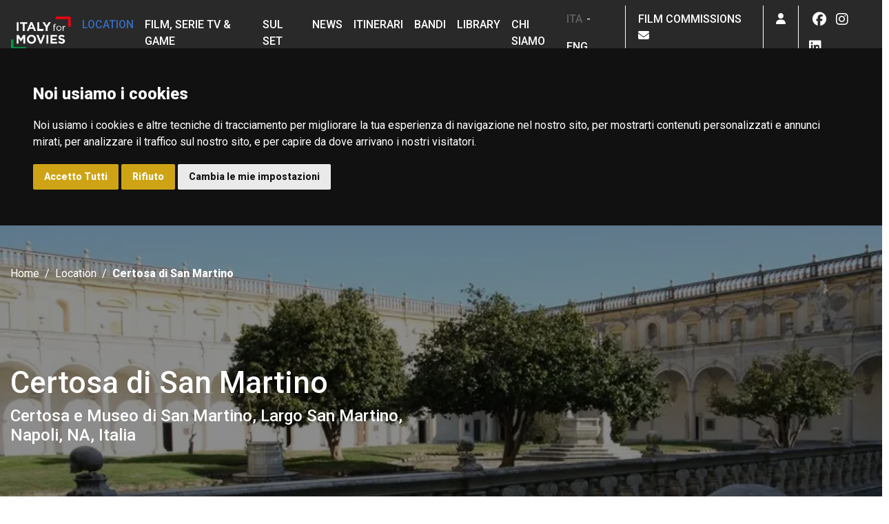

--- FILE ---
content_type: text/html; charset=UTF-8
request_url: https://www.italyformovies.it/location/detail/319
body_size: 13733
content:
<!doctype html><html lang="it"><head>
    <link rel="icon" href="/app/img/favicon.ico" type="image/x-icon">
    <script type="text/javascript" src="https://www.italyformovies.it/app/js/cookie.js" charset="UTF-8"></script>
    <script type="text/javascript" charset="UTF-8">
        document.addEventListener('DOMContentLoaded', function () {
            cookieconsent.run({"notice_banner_type":"headline","consent_type":"express","palette":"dark","language":"it","page_load_consent_levels":["strictly-necessary"],"notice_banner_reject_button_hide":false,"preferences_center_close_button_hide":false,"page_refresh_confirmation_buttons":false,"website_name":"www.italyformovies.it","website_privacy_policy_url":"https://cinecitta.com/default.aspx?pag=62&nav=IT&lng=it-it"});
        });
    </script>

    <noscript>ePrivacy and GPDR Cookie Consent management by <a href="https://www.termsfeed.com/" rel="nofollow noopener">TermsFeed Privacy Generator</a></noscript>

    <style type="text/css">
        .termsfeed-com---palette-dark .cc-nb-okagree, .termsfeed-com---palette-dark .cc-nb-reject {
            color: #fff;
            background-color: #cea416;
        }
    </style>

    <!-- Google tag (gtag.js) GA4 -->
    <script async src="https://www.googletagmanager.com/gtag/js?id=G-YN6WMYXM39"></script>
    <script>
        window.dataLayer = window.dataLayer || [];
        function gtag(){dataLayer.push(arguments);}
        gtag('js', new Date());

        gtag('config', 'G-YN6WMYXM39');
    </script>
    <meta name="viewport" content="width=device-width, initial-scale=1, shrink-to-fit=no">
    <meta name="title" content="Certosa di San Martino | Italy for Movies">
    <meta property="og:url" content="https://www.italyformovies.it/location/detail/319" />
    <meta property="og:description" content="Certosa di San Martino: consulta la scheda tecnica della location" />
    <script type="application/ld+json">
        {
            "@context": "https://italyformovies.it/",
            "name": "Certosa di San Martino | Italy for Movies",
            "description": "Certosa di San Martino: consulta la scheda tecnica della location",
			"image": "https://italyformovies.it/app/img/thumbnail/location/set_in_citta_la_calda_estate_di_napoli_news_1564469429.webp"
        }
    </script>

        <meta property="og:image" content="https://italyformovies.it/app/img/location/set_in_citta_la_calda_estate_di_napoli_news_1564469429.webp" />
        <!-- Bootstrap CSS -->
    <link rel="stylesheet" href="https://cdn.jsdelivr.net/npm/bootstrap@4.6.0/dist/css/bootstrap.min.css" integrity="sha384-B0vP5xmATw1+K9KRQjQERJvTumQW0nPEzvF6L/Z6nronJ3oUOFUFpCjEUQouq2+l" crossorigin="anonymous">
    <!-- Selectpicker -->
    <link rel="stylesheet" href="https://cdn.jsdelivr.net/npm/bootstrap-select@1.13.14/dist/css/bootstrap-select.min.css">
    <!-- Datepicker -->
    <link rel="stylesheet" href="//code.jquery.com/ui/1.12.1/themes/base/jquery-ui.css">
    <!-- Fonts -->
    <link rel="preconnect" href="https://fonts.gstatic.com">
    <link href="https://fonts.googleapis.com/css2?family=Roboto:ital,wght@0,300;0,400;0,500;0,800;1,400&display=swap" rel="stylesheet">
    <!-- Google reCAPTCHA -->
    <script src="https://www.google.com/recaptcha/api.js"></script>
    <!-- Slick -->
    <link rel="stylesheet" type="text/css" href="/app/vendors/slick-1.8.1/slick/slick.css"/>
    <link rel="stylesheet" type="text/css" href="/app/vendors/slick-1.8.1/slick/slick-theme.css"/>
    <!-- Light Gallery -->
    <link rel="stylesheet" type="text/css" href="https://cdnjs.cloudflare.com/ajax/libs/ekko-lightbox/5.3.0/ekko-lightbox.css">
    <!-- FontAwesome-->
    <link href="/app/vendors/fontawesome/css/fontawesome.css" rel="stylesheet" />
    <link href="/app/vendors/fontawesome/css/brands.css" rel="stylesheet" />
    <link href="/app/vendors/fontawesome/css/solid.css" rel="stylesheet" />
    <link href="/app/vendors/fontawesome/css/sharp-thin.css" rel="stylesheet" />
    <link href="/app/vendors/fontawesome/css/duotone-thin.css" rel="stylesheet" />
    <link href="/app/vendors/fontawesome/css/sharp-duotone-thin.css" rel="stylesheet" />
    <!-- CSS File -->
    <link rel="stylesheet" href="/app/styles/style.css">
    <!-- img to svg -->
    <script src="/app/vendors/svg-inject.min.js"></script>
    <!-- jQuery -->
    <script src="https://code.jquery.com/jquery-3.6.0.js" integrity="sha256-H+K7U5CnXl1h5ywQfKtSj8PCmoN9aaq30gDh27Xc0jk=" crossorigin="anonymous"></script>
    <!-- Moment JS -->
    <script src="https://cdnjs.cloudflare.com/ajax/libs/moment.js/2.29.1/moment.min.js" integrity="sha512-qTXRIMyZIFb8iQcfjXWCO8+M5Tbc38Qi5WzdPOYZHIlZpzBHG3L3by84BBBOiRGiEb7KKtAOAs5qYdUiZiQNNQ==" crossorigin="anonymous" referrerpolicy="no-referrer"></script>
    <!-- Datepicker -->
    <script src="https://code.jquery.com/ui/1.12.1/jquery-ui.js"></script>
    <script src="/app/vendors/datepicker/datepicker-it.js"></script>
    <!-- Chart.js -->
    <script src="https://cdnjs.cloudflare.com/ajax/libs/Chart.js/3.2.0/chart.min.js" integrity="sha512-VMsZqo0ar06BMtg0tPsdgRADvl0kDHpTbugCBBrL55KmucH6hP9zWdLIWY//OTfMnzz6xWQRxQqsUFefwHuHyg==" crossorigin="anonymous" referrerpolicy="no-referrer"></script>
        <!-- Calendar -->
    <script src="https://uicdn.toast.com/tui.code-snippet/latest/tui-code-snippet.js"></script>
    

    <!-- Facebook Pixel Code -->
    <script>
        !function(f,b,e,v,n,t,s)
        {if(f.fbq)return;n=f.fbq=function(){n.callMethod?
            n.callMethod.apply(n,arguments):n.queue.push(arguments)};
            if(!f._fbq)f._fbq=n;n.push=n;n.loaded=!0;n.version='2.0';
            n.queue=[];t=b.createElement(e);t.async=!0;
            t.src=v;s=b.getElementsByTagName(e)[0];
            s.parentNode.insertBefore(t,s)}(window,document,'script',
            'https://connect.facebook.net/en_US/fbevents.js');
        fbq('init', '650055965346548');
        fbq('track', 'PageView');
    </script>
    <noscript>
        <img height="1" width="1"
             src="https://www.facebook.com/tr?id=650055965346548&ev=PageView
    &noscript=1"/>
    </noscript>
    <!-- End Facebook Pixel Code -->
    <script>
        let url = document.URL;
        const myArray = url.split("/");
        let newUrl = "";
        let l= myArray.length-2;
        if (l < 3) {
            newUrl = url;
        } else if(myArray[4] == "detail" && (myArray[6] == "" || myArray.indexOf(6) === -1)) {
            $.ajax({
                url: "https://italyformovies.it/app/include/url_modify.php",
                type: "post",
                data: "url=" + url,
                success: function (response) {
                    newUrl = response;
                    window.history.pushState({}, "", newUrl);
                },
                error: function(jqXHR, textStatus, errorThrown) {
                    console.log(textStatus, errorThrown);
                }
            });
        } else {
            newUrl = url;
        }
    </script>
    <title>Certosa di San Martino | Italy for Movies</title>
    <meta name="robots" content="index, follow">
    <meta name="description" content="Certosa di San Martino: consulta la scheda tecnica della location" />
</head>
<body id="locationdetail" data-lat="40.8434089" data-lng="14.2410865">
<header ">
    <div class="fixed-top">
    <nav class="navbar navbar-expand-lg">
        <button class="navbar-toggler" type="button" data-toggle="collapse" data-target="#primary-nav"
                aria-controls="primary-nav" aria-expanded="false" aria-label="Toggle navigation">
            <span class="navbar-toggler-icon">
                <i class="fas fa-bars"></i>
            </span>
        </button>
        <a class="navbar-brand" href="/">
            <img src="/app/img/logo-ifm.png" alt="Logo Italy for Movies">
        </a>

        <div class="collapse navbar-collapse" id="primary-nav">
            <ul class="navbar-nav mr-auto primary-menu">
                <li class="nav-item active">
                    <a class="nav-link" href="/location">Location</a>                </li>
                <li class="nav-item">
                    <a class="nav-link" href="/film-serie-tv-games">Film, Serie TV & Game</a>
                </li>
                <li class="nav-item">
                    <a class="nav-link" href="/filmset">Sul set</a>
                </li>
                <li class="nav-item">
                    <a class="nav-link" href="/news">News</a>
                </li>
                <li class="nav-item">
                    <a class="nav-link" href="/itinerari">Itinerari</a>
                </li>
                <li class="nav-item">
                    <a class="nav-link" href="/bandi">Bandi</a>
                </li>
                <li class="nav-item">
                    <a class="nav-link" href="/studi-ricerche">Library</a>
                </li>
                <li class="nav-item">
                    <a class="nav-link" href="/chi-siamo">Chi siamo</a>
                </li>
                                <li class="nav-item mobile">
                    <a class="nav-link" href="/film-commission">Film Commissions</a>
                </li>
                <li class="nav-item lang mobile">
                    <a href="https://www.italyformovies.it/location/detail/319/certosa-di-san-martino" class="nav-link lang-selected d-inline-block">ITA</a> - <a href="https://www.italyformovies.com/location/detail/319/san-martins-charterhouse"  class="nav-link d-inline-block">ENG</a>
                </li>
                <li class="nav-item social mobile">
                    <span class="d-block nav-link">Seguici su</span>
                    <a class="nav-link soc-menu" href="https://www.facebook.com/italyformovies" target="_blank"><i class="fab fa-fw fa-lg fa-facebook"></i></a>
<a class="nav-link soc-menu" href="https://www.instagram.com/italy__for__movies/?hl=it" target="_blank"><i class="fab fa-fw fa-lg fa-instagram"></i></a>
<a class="nav-link soc-menu" href="https://www.linkedin.com/company/italy-for-movies" target="_blank"><i class="fab fa-fw fa-lg fa-linkedin"></i></a>
                </li>
            </ul>
        </div>
        <ul class="navbar-nav secondary-menu">
            <li class="nav-item lang-item mobile">
                    <a href="https://www.italyformovies.it/location/detail/319/certosa-di-san-martino" class="nav-link lang-selected d-inline-block">ITA</a> - <a href="https://www.italyformovies.com/location/detail/319/san-martins-charterhouse" class="nav-link d-inline-block">ENG</a>
            </li>
            <li class="nav-item mobile">
                <a class="nav-link" href="/film-commission">Film Commissions&nbsp;&nbsp;<i class="fa fa-envelope"></i></a>
            </li>
            <li class="nav-item dropdown">
                                <!-- UTENTE NON LOGGATO -->
                <a class="nav-link" href="#" data-toggle="modal" data-target="#login-modal" id="navbarDropdown" role="button">
                    <i class="far fa-user"></i>
                </a>
                            </li>
            <li class="nav-item social mobile">
                <a class="nav-link soc-menu" href="https://www.facebook.com/italyformovies" target="_blank"><i class="fab fa-fw fa-lg fa-facebook"></i></a>
<a class="nav-link soc-menu" href="https://www.instagram.com/italy__for__movies/?hl=it" target="_blank"><i class="fab fa-fw fa-lg fa-instagram"></i></a>
<a class="nav-link soc-menu" href="https://www.linkedin.com/company/italy-for-movies" target="_blank"><i class="fab fa-fw fa-lg fa-linkedin"></i></a>
            </li>
        </ul>
    </nav>
    </div>
</header>
    <section class="hero-section bg-cover h-100 d-flex no-pad"         style="background-image: url('/app/img/thumbnail/location/certosa_di_san_martino_1_1546874813.webp')"
    >
        <img src="/app/img/location/certosa_di_san_martino_1_1546874813.webp" class="sr-only" alt="cineturismo, location, cinema, turismo, film tourism, movie tour, Certosa di San Martino, San Martin's Charterhouse, Certosa, Charterhouse, San Martino, Museo San Martino, Vomero, Cosimo Fanzago, Napoli, Naples, Campania">    <div class="overlay"></div>
    <div class="container d-flex">
        <div class="row">
            <div class="col d-flex flex-column justify-content-around">
                <nav aria-label="breadcrumb" class="no-mobile">
                    <ol class="breadcrumb">
                        <li class="breadcrumb-item"><a href="/">Home</a></li>
                        <li class="breadcrumb-item"><a href="/location">Location</a></li>
                        <li class="breadcrumb-item active" aria-current="page" >Certosa di San Martino</li>
                    </ol>
                </nav>
                <div class="hero-titles no-mobile">
                    <h1  class="title">Certosa di San Martino </h1>
                    <h3>Certosa e Museo di San Martino, Largo San Martino, Napoli, NA, Italia</h3>
                </div>
                <div class="hero-titles no-web">
                    <h2 class="title">Certosa di San Martino</h2>
                    <h4>Certosa e Museo di San Martino, Largo San Martino, Napoli, NA, Italia</h4>
                </div>
                <div class="hero-actions">
                    <div class="hero-tags">
                        <a target="_blank" href="/tag?tipologia=arc&type=location&tag=95" class="tag-yellow">Convento/Monastero/Certosa</a>
                                            <a target="_blank" href="/tag?tag=85&tipologia=arc&type=location" class="tag">Chiesa</a>
                                            <a target="_blank" href="/tag?tag=86&tipologia=arc&type=location" class="tag">Chiostro</a>
                                            <a target="_blank" href="/tag?tag=117&tipologia=arc&type=location" class="tag">Museo</a>
                                            <a target="_blank" href="/tag?tag=20&tipologia=arc&type=location" class="tag">Portico/Porticato</a>
                                            <a target="_blank" href="/tag?tag=200&tipologia=arc&type=location" class="tag">Pozzo</a>
                                                                <a target="_blank" href="/tag?tag=298&tipologia=nat&type=location" class="tag">Giardino</a>
                                        </div>
                    <a href="#start" class="arrow-down" id="arrow-btn">
                        <img src="/app/img/elements/arrow-down.png" alt="" class="img-fluid" width="10px">
                    </a>
                    <div class="hero-bookmark" data-toggle="modal" data-dismiss="modal" data-target="#signup-modal">Salva<br />
                    <i class="far fa-bookmark"></i>
                </div>                    <div class="hero-share">
                        Condividi<br>
                        <a class="socialInterne" href="https://www.facebook.com/sharer/sharer.php?u=https://www.italyformovies.it/location/detail/319" target="_blank"><i class="fab fa-fw fa-facebook"></i></a>
<a class="socialInterne" href="https://twitter.com/intent/tweet?original_referer=https://italyformovies.it/&text=Certosa di San Martino%20%7C%20Italy for Movies&url=https://www.italyformovies.it/location/detail/319" target="_blank"><i class="fab fa-fw fa-twitter"></i></a>
<a class="socialInterne" href="https://www.linkedin.com/sharing/share-offsite/?url=https://www.italyformovies.it/location/detail/319" target="_blank"><i class="fab fa-fw fa-linkedin"></i></a>
                    </div>
                                    </div>
            </div>
        </div>
    </div>
</section>

<section id="start">
    <div class="container">
        <div class="row">
            <div class="col-lg-3">
                <h2 class="text-brand">Descrizione</h2>
            </div>
            <div class="col-lg-6">
                <p></p><p style="text-align: justify;">Situata sulla collina del <b>Vomero</b>, la <b>Certosa di San Martino</b> sorge accanto al <b><a href="/location/detail/17537#/castel-santelmo" target="_blank">Castel Sant’Elmo</a></b>. Costruita nel XIV secolo per volontà di Carlo II d’Angiò, la Certosa di San Martino è uno dei maggiori complessi monumentali di <b>Napoli</b> e uno dei più importanti esempi di architettura ed arte barocca. A <b>Cosimo Fanzago</b> si devono gli apparati decorativi che ammiriamo in vari ambienti del monastero.</p><p style="text-align: justify;">Degno di nota è il <b>Chiostro</b> principale, decorato con sculture di teschi, tra cui il famoso “<i>teschio laureato</i>”. Dalle splendide terrazze panoramiche si gode di una spettacolare vista della città.</p><p></p>            </div>
        </div>
    </div>
</section>
<section class="bg-light">
    <div class="container">
        <div class="row">
            <div class="col-xl-3 offset-xl-2" id="scheda-location">
                <h3 class="text-brand mb-3">Scheda tecnica</h3>
                <dl class="st-list">
                    <dt>Acqua</dt>
                    <dd>Si</dd>
                    <dt>Energia Elettrica</dt>
                    <dd>Si</dd>
                                                            </dd>
                </dl>
                <a class="btn btn-white btn-block text-left" id="stampa-scheda">
                    Stampa scheda <i class="fas fa-print float-right pt-1"></i>
                </a>
            </div>
                        <div class="col-xl-3 offset-xl-1">
                <h3 class="text-brand">Contatti</h3>
                                <p><b>Film Commission Regione Campania</b><br>
                    Piazza G. Bovio, 14 — 80133 Napoli<br>                    Telefono: +39 0814206091<br>                    Fax: +39 0817904221<br>                    Email: <a href='mailto:info@fcrc.it'>info@fcrc.it</a><br>                </p>
                                <a target="_blank" href="http://www.fcrc.it" class="btn btn-white btn-block text-left soc-menu">Film commission <i class="fas fa-arrow-right float-right pt-1"></i></a>
                            </div>
                    </div>

                <div class="row pt-5 mt-5">
            <div class="col d-md-flex mb-3">
                <h2 class="flex-grow-1">Bandi disponibili per questa location</h2>
                <form action="/bandi#calls-result" id="bandi_form" class="my-3" method="post">
                    <input type="hidden" name="tipologia[]" value="sovranazionale">
                    <input type="hidden" name="tipologia[]" value="nazionale">
                    <input type="hidden" name="tipologia[]" value="regionale e facilities">
                    <input type="hidden" name="regione[]" value="Campania">
                    <input type="hidden" name="cerca">
                    <a href="#" onclick="document.getElementById('bandi_form').submit();" class="td-none pt-3 d-block">Tutti i bandi per questa location <i class="fas fa-chevron-right"></i></a>
                </form>
            </div>
        </div>
        <div class="row">
            <div class="col">
                <div class="bando-slider">

                <a href="/bandi/detail/144/facilities-campania" class="bando-item">
            <div class="card bando bg-brown" style="min-width: 312px;">
                <div class="card-header">
                    Regione Campania                </div>
                <div class="card-body">
                    Facilities Campania                </div>
                <div class="card-footer">
                    <span></span><br>
                    <span>
                                        &nbsp;</span>
                </div>
            </div>
        </a>
                <a href="/bandi/detail/257/tax-credit-credito-di-imposta-per-le-imprese-di-produzione-di-videogiochi-legge-2202016-art-15" class="bando-item">
            <div class="card bando bg-mint" style="min-width: 312px;">
                <div class="card-header">
                    Nazionale                </div>
                <div class="card-body">
                    Tax credit - Credito di imposta per le imprese di produzione di videogiochi — Legge 220/2016 (art. 15)                </div>
                <div class="card-footer">
                    <span class="text-success">Aperto</span><br>
                    <span>
                                        &nbsp;</span>
                </div>
            </div>
        </a>
                <a href="/bandi/detail/76/contributi-automatici-legge-2202016" class="bando-item">
            <div class="card bando bg-mint" style="min-width: 312px;">
                <div class="card-header">
                    Nazionale                </div>
                <div class="card-body">
                    Contributi automatici - Legge 220/2016                </div>
                <div class="card-footer">
                    <span class="text-success">Aperto</span><br>
                    <span>
                                        &nbsp;</span>
                </div>
            </div>
        </a>
                <a href="/bandi/detail/77/tax-credit-credito-di-imposta-per-le-imprese-di-produzione-legge-2202016-art-15" class="bando-item">
            <div class="card bando bg-mint" style="min-width: 312px;">
                <div class="card-header">
                    Nazionale                </div>
                <div class="card-body">
                    Tax credit - Credito di imposta per le imprese di produzione — Legge 220/2016 (art. 15)                </div>
                <div class="card-footer">
                    <span class="text-success">Aperto</span><br>
                    <span>
                                        &nbsp;</span>
                </div>
            </div>
        </a>
                <a href="/bandi/detail/78/tax-credit-credito-di-imposta-per-le-imprese-di-distribuzione-legge-2202016-art-16" class="bando-item">
            <div class="card bando bg-mint" style="min-width: 312px;">
                <div class="card-header">
                    Nazionale                </div>
                <div class="card-body">
                    Tax credit - Credito di imposta per le imprese di distribuzione — Legge 220/2016 (art. 16)                </div>
                <div class="card-footer">
                    <span class="text-success">Aperto</span><br>
                    <span>
                                        &nbsp;</span>
                </div>
            </div>
        </a>
                <a href="/bandi/detail/79/tax-credit-credito-di-imposta-per-lattrazione-in-italia-di-investimenti-cinematografici-e-audiovisivi" class="bando-item">
            <div class="card bando bg-mint" style="min-width: 312px;">
                <div class="card-header">
                    Nazionale                </div>
                <div class="card-body">
                    Tax credit - Credito di imposta per l’attrazione in Italia di investimenti cinematografici e audiovisivi                </div>
                <div class="card-footer">
                    <span class="text-success">Aperto</span><br>
                    <span>
                                        &nbsp;</span>
                </div>
            </div>
        </a>
                <a href="/bandi/detail/80/tax-credit-credito-di-imposta-per-le-imprese-non-appartenenti-al-settore-cinematografico-e-audiovisivo-legge-2202016-art-20" class="bando-item">
            <div class="card bando bg-mint" style="min-width: 312px;">
                <div class="card-header">
                    Nazionale                </div>
                <div class="card-body">
                    Tax credit - Credito di imposta per le imprese non appartenenti al settore cinematografico e audiovisivo — Legge 220/2016 (art. 20)                </div>
                <div class="card-footer">
                    <span class="text-success">Aperto</span><br>
                    <span>
                                        &nbsp;</span>
                </div>
            </div>
        </a>
                <a href="/bandi/detail/156/tax-credit" class="bando-item">
            <div class="card bando bg-mint" style="min-width: 312px;">
                <div class="card-header">
                    Nazionale                </div>
                <div class="card-body">
                    Tax Credit                </div>
                <div class="card-footer">
                    <span class="text-success">Aperto</span><br>
                    <span>
                                        &nbsp;</span>
                </div>
            </div>
        </a>
                <a href="/bandi/detail/200/fondo-esportatori-internazionali-fondi-di-internazionalizzazione" class="bando-item">
            <div class="card bando bg-mint" style="min-width: 312px;">
                <div class="card-header">
                    Nazionale                </div>
                <div class="card-body">
                    Fondo esportatori internazionali - Fondi di internazionalizzazione                </div>
                <div class="card-footer">
                    <span class="text-success">Aperto</span><br>
                    <span>
                                        &nbsp;</span>
                </div>
            </div>
        </a>
                <a href="/bandi/detail/208/premio-per-lo-sviluppo-di-progetti-in-coproduzione-tra-litalia-e-gli-stati-baltici" class="bando-item">
            <div class="card bando bg-mint" style="min-width: 312px;">
                <div class="card-header">
                    Nazionale                </div>
                <div class="card-body">
                    Premio per lo sviluppo di progetti in coproduzione tra l’Italia e gli Stati Baltici                </div>
                <div class="card-footer">
                    <span class="text-warning">In chiusura</span><br>
                    <span>
                                        &nbsp;</span>
                </div>
            </div>
        </a>
                <a href="/bandi/detail/222/contributi-selettivi-opere-cinematografiche-in-regime-di-coproduzione-o-compartecipazione-internazionale-minoritaria-anno-2025" class="bando-item">
            <div class="card bando bg-mint" style="min-width: 312px;">
                <div class="card-header">
                    Nazionale                </div>
                <div class="card-body">
                    Contributi Selettivi Opere Cinematografiche in regime di coproduzione o compartecipazione internazionale minoritaria – Anno 2025                </div>
                <div class="card-footer">
                    <span class="text-success">Aperto</span><br>
                    <span>
                                        &nbsp;</span>
                </div>
            </div>
        </a>
                <a href="/bandi/detail/259/networks-of-european-festivals-creamedia2026" class="bando-item">
            <div class="card bando bg-pink" style="min-width: 312px;">
                <div class="card-header">
                    Sovranazionale                </div>
                <div class="card-body">
                    Networks of European Festivals - CREA-MEDIA-2026                </div>
                <div class="card-footer">
                    <span class="text-success">Aperto</span><br>
                    <span>
                                        &nbsp;</span>
                </div>
            </div>
        </a>
                <a href="/bandi/detail/260/european-film-distribution-creamedia2026" class="bando-item">
            <div class="card bando bg-pink" style="min-width: 312px;">
                <div class="card-header">
                    Sovranazionale                </div>
                <div class="card-body">
                    European Film Distribution - CREA-MEDIA-2026                </div>
                <div class="card-footer">
                    <span class="text-success">Aperto</span><br>
                    <span>
                                        &nbsp;</span>
                </div>
            </div>
        </a>
                <a href="/bandi/detail/262/markets-networking-creamedia2026" class="bando-item">
            <div class="card bando bg-pink" style="min-width: 312px;">
                <div class="card-header">
                    Sovranazionale                </div>
                <div class="card-body">
                    Markets & Networking - CREA-MEDIA-2026                </div>
                <div class="card-footer">
                    <span class="text-success">Aperto</span><br>
                    <span>
                                        &nbsp;</span>
                </div>
            </div>
        </a>
                <a href="/bandi/detail/42/tv-and-online-content-creamedia2026" class="bando-item">
            <div class="card bando bg-pink" style="min-width: 312px;">
                <div class="card-header">
                    Sovranazionale                </div>
                <div class="card-body">
                    TV and Online Content - CREA-MEDIA-2026                </div>
                <div class="card-footer">
                    <span class="text-success">Aperto</span><br>
                    <span>
                                        &nbsp;</span>
                </div>
            </div>
        </a>
                <a href="/bandi/detail/43/films-on-the-move-creamedia2026" class="bando-item">
            <div class="card bando bg-pink" style="min-width: 312px;">
                <div class="card-header">
                    Sovranazionale                </div>
                <div class="card-body">
                    Films on the Move - CREA-MEDIA-2026                </div>
                <div class="card-footer">
                    <span class="text-success">Aperto</span><br>
                    <span>
                                        &nbsp;</span>
                </div>
            </div>
        </a>
                <a href="/bandi/detail/261/european-codevelopment-creamedia2026" class="bando-item">
            <div class="card bando bg-pink" style="min-width: 312px;">
                <div class="card-header">
                    Sovranazionale                </div>
                <div class="card-body">
                    European Co-development - CREA-MEDIA-2026                </div>
                <div class="card-footer">
                    <span class="text-success">Aperto</span><br>
                    <span>
                                        &nbsp;</span>
                </div>
            </div>
        </a>
                <a href="/bandi/detail/207/video-games-and-immersive-content-development-creamedia2026" class="bando-item">
            <div class="card bando bg-pink" style="min-width: 312px;">
                <div class="card-header">
                    Sovranazionale                </div>
                <div class="card-body">
                    Video Games and Immersive Content Development - CREA-MEDIA-2026                </div>
                <div class="card-footer">
                    <span class="text-success">Aperto</span><br>
                    <span>
                                        &nbsp;</span>
                </div>
            </div>
        </a>
    
</div>

            </div>
        </div>
            </div>
</section>

<section>
    <div class="container">
        <div class="row">
            <div class="col">
                <h2 class="text-brand mb-3">Scopri la location</h2>
            </div>
        </div>
        <div class="row">
                        <div class="col-lg-10 offset-lg-1">
                <div id="scheda_gallery" class="carousel caption-btm slide"
                     data-ride="carousel" style="height: 550px;">
                    <ol class="carousel-indicators">
                                                    <li data-target="#scheda_gallery" data-slide-to="0"class="active" ></li>
                                                    <li data-target="#scheda_gallery" data-slide-to="1" ></li>
                                                    <li data-target="#scheda_gallery" data-slide-to="2" ></li>
                                                    <li data-target="#scheda_gallery" data-slide-to="3" ></li>
                                                    <li data-target="#scheda_gallery" data-slide-to="4" ></li>
                                            </ol>
                    <div id="location-carousel" class="carousel-inner">
                                                    <div id="img-carousel-1" class="carousel-item active" style="background-image: url('/app/img/thumbnail/location/certosa_di_san_martino_1_1546874813.webp')" data-toggle="lightbox"
                                 data-remote="/app/img/thumbnail/location/certosa_di_san_martino_1_1546874813.webp"
                                 data-gallery="lv1"
                                 data-title="My caption">
                                <div class="carousel-caption d-md-block">
                                    <p>Copyright: Film Commission Regione Campania<br>Giardino, Certosa di San Martino — Napoli</p>
                                </div>
                            </div>
                                                    <div id="img-carousel-1" class="carousel-item" style="background-image: url('/app/img/thumbnail/location/certosa_di_san_martino_2_1546874813.webp')" data-toggle="lightbox"
                                 data-remote="/app/img/thumbnail/location/certosa_di_san_martino_2_1546874813.webp"
                                 data-gallery="lv1"
                                 data-title="My caption">
                                <div class="carousel-caption d-md-block">
                                    <p>Copyright: Film Commission Regione Campania<br>Giardino, Certosa di San Martino — Napoli</p>
                                </div>
                            </div>
                                                    <div id="img-carousel-1" class="carousel-item" style="background-image: url('/app/img/thumbnail/location/certosa_di_san_martino_3_1546874813.webp')" data-toggle="lightbox"
                                 data-remote="/app/img/thumbnail/location/certosa_di_san_martino_3_1546874813.webp"
                                 data-gallery="lv1"
                                 data-title="My caption">
                                <div class="carousel-caption d-md-block">
                                    <p>Copyright: Film Commission Regione Campania<br>Porticato, Certosa di San Martino — Napoli</p>
                                </div>
                            </div>
                                                    <div id="img-carousel-1" class="carousel-item" style="background-image: url('/app/img/thumbnail/location/certosa_di_san_martino_4_1546874813.webp')" data-toggle="lightbox"
                                 data-remote="/app/img/thumbnail/location/certosa_di_san_martino_4_1546874813.webp"
                                 data-gallery="lv1"
                                 data-title="My caption">
                                <div class="carousel-caption d-md-block">
                                    <p>Copyright: Film Commission Regione Campania<br>Chiostro Piccolo, Certosa di San Martino — Napoli</p>
                                </div>
                            </div>
                                                    <div id="img-carousel-1" class="carousel-item" style="background-image: url('/app/img/thumbnail/location/certosa_di_san_martino_5_1546874813.webp')" data-toggle="lightbox"
                                 data-remote="/app/img/thumbnail/location/certosa_di_san_martino_5_1546874813.webp"
                                 data-gallery="lv1"
                                 data-title="My caption">
                                <div class="carousel-caption d-md-block">
                                    <p>Copyright: Film Commission Regione Campania<br>Chiostro Piccolo, Certosa di San Martino — Napoli</p>
                                </div>
                            </div>
                                            </div>
                                        <a class="carousel-control-prev" href="#scheda_gallery" role="button" data-slide="prev">
                        <span class="carousel-control-prev-icon" aria-hidden="true"></span>
                        <span class="sr-only">Previous</span>
                    </a>
                    <a class="carousel-control-next" href="#scheda_gallery" role="button" data-slide="next">
                        <span class="carousel-control-next-icon" aria-hidden="true"></span>
                        <span class="sr-only">Next</span>
                    </a>
                                    </div>
            </div>
                        </div>
        </div>
    </div>
</section>

<section>
    <div class="container">
        <div class="row">
            <div class="col-lg-12">
                <h2 class="text-brand mb-3">Posizione sulla mappa</h2>
                <div class="map" id="position-map"></div>
            </div>
                    </div>
    </div>
</section>

<section class="bg-light">
    <div class="container">
        <div class="row">
            <div class="col d-lg-flex">
                <h2 class="flex-grow-1">Alcune opere realizzate in
questa location</h2>
                <a href="/film-serie-tv-games" class="td-none pt-3 d-block">Tutte le opere <i class="fas fa-chevron-right"></i></a>
            </div>
        </div>
        <div class="row">
            <div class="col">
                
<div class="film-slider">

    <div class="film-item">
        <a href="/film-serie-tv-games/detail/6631/i-bastardi-di-pizzofalcone" class="film-title">
                                    <div class="film-cover" style="background-image: url('/app/img/thumbnail/film/locandine/i_bastardi_di_pizzofalcone_locandina_1563893227.webp')"></div>
                                            <!--<div class="film-cover" style="background-image: url('/app/img/thumbnail/film/locandine/i_bastardi_di_pizzofalcone_locandina_1563893227.webp')"></div>-->
                            </a>
        <a href="/film-serie-tv-games/detail/6631/i-bastardi-di-pizzofalcone" class="film-title">I bastardi di Pizzofalcone</a>
        <div class="film-genre">Serie tv - 6 episodi</div>
        <div class="film-direction">Regia: Carlo Carlei</div>    </div>

    <div class="film-item">
        <a href="/film-serie-tv-games/detail/7230/lombra-di-caravaggio" class="film-title">
                                    <div class="film-cover" style="background-image: url('/app/img/thumbnail/film/locandine/l_ombra_di_caravaggio_locandina_1666704589.webp')"></div>
                                            <!--<div class="film-cover" style="background-image: url('/app/img/thumbnail/film/locandine/l_ombra_di_caravaggio_locandina_1666704589.webp')"></div>-->
                            </a>
        <a href="/film-serie-tv-games/detail/7230/lombra-di-caravaggio" class="film-title">L'ombra di Caravaggio</a>
        <div class="film-genre">Film drammatico, storico, biografico</div>
        <div class="film-direction">Regia: Michele Placido</div>    </div>

    <div class="film-item">
        <a href="/film-serie-tv-games/detail/7467/leopardi-il-poeta-dellinfinito" class="film-title">
                                    <div class="film-cover" style="background-image: url('/app/img/thumbnail/film/7467/leopardi_il_poeta_dell_infinito_1_1724837128.webp')"></div>
                                            <!--<div class="film-cover" style="background-image: url('/app/img/thumbnail/film/locandine/leopardi_il_poeta_dell_infinito_1_1724837128.webp')"></div>-->
                            </a>
        <a href="/film-serie-tv-games/detail/7467/leopardi-il-poeta-dellinfinito" class="film-title">Leopardi. Il poeta dell'infinito</a>
        <div class="film-genre">Miniserie tv - 2 episodi</div>
        <div class="film-direction">Regia: Sergio Rubini</div>    </div>

    <div class="film-item">
        <a href="/film-serie-tv-games/detail/6620/mia-moglie-mia-figlia-due-bebe" class="film-title">
                                    <div class="film-cover" style="background-image: url('/app/img/thumbnail/film/locandine/mia_moglie_mia_figlia_due_bebe_locandina_1564052912.webp')"></div>
                                            <!--<div class="film-cover" style="background-image: url('/app/img/thumbnail/film/locandine/mia_moglie_mia_figlia_due_bebe_locandina_1564052912.webp')"></div>-->
                            </a>
        <a href="/film-serie-tv-games/detail/6620/mia-moglie-mia-figlia-due-bebe" class="film-title">Mia moglie, mia figlia, due bebè</a>
        <div class="film-genre">Film tv</div>
        <div class="film-direction">Regia: Eugenio Cappuccio</div>    </div>

    <div class="film-item">
        <a href="/film-serie-tv-games/detail/7366/mimi-il-principe-delle-tenebre" class="film-title">
                                    <div class="film-cover" style="background-image: url('/app/img/thumbnail/film/locandine/mimi_il_principe_delle_tenebre_locandina_1698665723.webp')"></div>
                                            <!--<div class="film-cover" style="background-image: url('/app/img/thumbnail/film/locandine/mimi_il_principe_delle_tenebre_locandina_1698665723.webp')"></div>-->
                            </a>
        <a href="/film-serie-tv-games/detail/7366/mimi-il-principe-delle-tenebre" class="film-title">Mimì, il Principe delle Tenebre</a>
        <div class="film-genre">Film horror</div>
        <div class="film-direction">Regia: Brando De Sica</div>    </div>

    <div class="film-item">
        <a href="/film-serie-tv-games/detail/6688/napoli-velata" class="film-title">
                                    <div class="film-cover" style="background-image: url('/app/img/thumbnail/film/locandine/napoli_velata_locandina_1546942591.webp')"></div>
                                            <!--<div class="film-cover" style="background-image: url('/app/img/thumbnail/film/locandine/napoli_velata_locandina_1546942591.webp')"></div>-->
                            </a>
        <a href="/film-serie-tv-games/detail/6688/napoli-velata" class="film-title">Napoli velata</a>
        <div class="film-genre">Film drammatico</div>
        <div class="film-direction">Regia: Ferzan Ozpetek</div>    </div>

    <div class="film-item">
        <a href="/film-serie-tv-games/detail/7393/parthenope" class="film-title">
                                    <div class="film-cover" style="background-image: url('/app/img/thumbnail/film/locandine/parthenope_locandina_1715336529.webp')"></div>
                                            <!--<div class="film-cover" style="background-image: url('/app/img/thumbnail/film/locandine/parthenope_locandina_1715336529.webp')"></div>-->
                            </a>
        <a href="/film-serie-tv-games/detail/7393/parthenope" class="film-title">Parthenope</a>
        <div class="film-genre">Film drammatico</div>
        <div class="film-direction">Regia: Paolo Sorrentino</div>    </div>

    <div class="film-item">
        <a href="/film-serie-tv-games/detail/6602/passione" class="film-title">
                                    <div class="film-cover" style="background-image: url('/app/img/thumbnail/film/locandine/passione_locandina_1546942592.webp')"></div>
                                            <!--<div class="film-cover" style="background-image: url('/app/img/thumbnail/film/locandine/passione_locandina_1546942592.webp')"></div>-->
                            </a>
        <a href="/film-serie-tv-games/detail/6602/passione" class="film-title">Passione</a>
        <div class="film-genre">Documentario musicale</div>
        <div class="film-direction">Regia: John Turturro</div>    </div>

    <div class="film-item">
        <a href="/film-serie-tv-games/detail/157/si-accettano-miracoli" class="film-title">
                                    <div class="film-cover" style="background-image: url('/app/img/thumbnail/film/locandine/si_accettano_miracoli_locandina_1546942591.webp')"></div>
                                            <!--<div class="film-cover" style="background-image: url('/app/img/thumbnail/film/locandine/si_accettano_miracoli_locandina_1546942591.webp')"></div>-->
                            </a>
        <a href="/film-serie-tv-games/detail/157/si-accettano-miracoli" class="film-title">Si accettano miracoli</a>
        <div class="film-genre">Film commedia</div>
        <div class="film-direction">Regia: Alessandro Siani</div>    </div>
</div>
            </div>
        </div>
    </div>
</section>

<section>
    <div class="container">
        <div class="row">
            <div class="col d-md-flex">
                <h2 class="flex-grow-1">Location simili</h2>
                <a href="/location" class="td-none pt-3 d-block">Tutte le location <i class="fas fa-chevron-right"></i></a>
            </div>
        </div>
        <div class="row">
            <div class="col">
                <div class="location-slider">
        <div class="location-item">
        <div class="location-gallery">
            <div id="location-gallery_1" class="carousel slide" data-ride="carousel">
                                <ol class="carousel-indicators">
                                    </ol>
                                <div class="carousel-inner">
                                    <div class="carousel-item active" style="background-image: url('/app/img/thumbnail/location/certosa_di_padula_2_1546874814.webp')"></div>
                                                </div>
                                </div>
        </div>
        <a target="_blank" href="/location/detail/317/certosa-di-padula" class="location-name">
            Certosa di Padula        </a>
                <div class="location-data">
            <span>Regione: <b>Campania</b></span>
            <span>Tipologia: <b>Convento/Monastero/Certosa</b></span>
        </div>
            </div>
    </div>

            </div>
        </div>
    </div>
</section>

<section class="bg-light">
    <div class="container">
        <div class="row">
            <div class="col d-md-flex">
                <h2 class="flex-grow-1">News correlate</h2>
                <a href="/news" class="td-none pt-3 d-block">Tutte le news <i class="fas fa-chevron-right"></i></a>
            </div>
        </div>
        <div class="row">
            <div class="col">
                
<div class="news-slider">
        <div class="news-item">
        <a href="/news/detail/2916/m-il-figlio-del-secolo-la-trasfigurazione-dei-luoghi-istituzionali">
            <div class="news-cover" style="background-image: url('/app/img/thumbnail/news/m_il_figlio_del_secolo_la_trasfigurazione_dei_luoghi_istituzionali_1_1766082297.webp')"></div>
        </a>
        <div class="news-date">18-12-2025</div>
        <a target="_blank" href="/news/detail/2916/m-il-figlio-del-secolo-la-trasfigurazione-dei-luoghi-istituzionali" class="news-title">'M - Il figlio del secolo': la trasfigurazione dei luoghi istituzionali</a>
        <div class="news-tags">
                    <a target="_blank" href="/tag?type=news&tag=arte">Arte</a>
                    <a target="_blank" href="/tag?type=news&tag=location">Location</a>
                    <a target="_blank" href="/tag?type=news&tag=serie-tv">Serie TV</a>
        
                    <a target="_blank" href="/tag?type=news&tag=campania">Campania</a>
                    <a target="_blank" href="/tag?type=news&tag=friuli-venezia-giulia">Friuli Venezia Giulia</a>
                    <a target="_blank" href="/tag?type=news&tag=lazio">Lazio</a>
                </div>
    </div>
        <div class="news-item">
        <a href="/news/detail/2902/i-50-anni-di-pasqualino-settebellezze">
            <div class="news-cover" style="background-image: url('/app/img/thumbnail/news/i_50_anni_di_pasqualino_settebellezze_1_1765297102.webp')"></div>
        </a>
        <div class="news-date">18-12-2025</div>
        <a target="_blank" href="/news/detail/2902/i-50-anni-di-pasqualino-settebellezze" class="news-title">I 50 anni di Pasqualino Settebellezze</a>
        <div class="news-tags">
                    <a target="_blank" href="/tag?type=news&tag=film">Film</a>
                    <a target="_blank" href="/tag?type=news&tag=iniziative">Iniziative</a>
                    <a target="_blank" href="/tag?type=news&tag=location">Location</a>
        
                    <a target="_blank" href="/tag?type=news&tag=campania">Campania</a>
                </div>
    </div>
        <div class="news-item">
        <a href="/news/detail/2619/gomorra-le-origini-a-napoli-la-storia-dellascesa-criminale-di-pietro-savastano">
            <div class="news-cover" style="background-image: url('/app/img/thumbnail/news/_gomorra_le_origini_a_napoli_la_storia_dell_ascesa_criminale_di_pietro_savastano_1_1749491691.webp')"></div>
        </a>
        <div class="news-date">01-12-2025</div>
        <a target="_blank" href="/news/detail/2619/gomorra-le-origini-a-napoli-la-storia-dellascesa-criminale-di-pietro-savastano" class="news-title">'Gomorra - Le origini'. A Napoli la storia dell'ascesa criminale di Pietro Savastano</a>
        <div class="news-tags">
                    <a target="_blank" href="/tag?type=news&tag=location">Location</a>
                    <a target="_blank" href="/tag?type=news&tag=produzioni">Produzioni</a>
                    <a target="_blank" href="/tag?type=news&tag=serie-tv">Serie TV</a>
        
                    <a target="_blank" href="/tag?type=news&tag=campania">Campania</a>
                </div>
    </div>
        <div class="news-item">
        <a href="/news/detail/2835/il-commissario-ricciardi-la-terza-stagione-girata-tra-napoli-e-taranto">
            <div class="news-cover" style="background-image: url('/app/img/thumbnail/news/_il_commissario_ricciardi_dal_10_novembre_la_terza_stagione_girata_tra_napoli_e_taranto_1_1762440791.webp')"></div>
        </a>
        <div class="news-date">06-11-2025</div>
        <a target="_blank" href="/news/detail/2835/il-commissario-ricciardi-la-terza-stagione-girata-tra-napoli-e-taranto" class="news-title">'Il Commissario Ricciardi' la terza stagione girata tra Napoli e Taranto</a>
        <div class="news-tags">
                    <a target="_blank" href="/tag?type=news&tag=location">Location</a>
                    <a target="_blank" href="/tag?type=news&tag=nuove-uscite">Nuove Uscite</a>
                    <a target="_blank" href="/tag?type=news&tag=serie-tv">Serie TV</a>
        
                    <a target="_blank" href="/tag?type=news&tag=campania">Campania</a>
                    <a target="_blank" href="/tag?type=news&tag=puglia">Puglia</a>
                </div>
    </div>
        <div class="news-item">
        <a href="/news/detail/2832/sartoria-e-taglio-costume-a-napoli-il-corso-gratuito-lucelabcinecitta">
            <div class="news-cover" style="background-image: url('/app/img/thumbnail/news/sartoria_e_taglio_costume_a_napoli_il_corso_gratuito_lucelabcinecitta_2_1762427448.webp')"></div>
        </a>
        <div class="news-date">06-11-2025</div>
        <a target="_blank" href="/news/detail/2832/sartoria-e-taglio-costume-a-napoli-il-corso-gratuito-lucelabcinecitta" class="news-title">Sartoria e taglio costume: a Napoli il corso gratuito LuceLabCinecittà</a>
        <div class="news-tags">
                    <a target="_blank" href="/tag?type=news&tag=eventi">Eventi</a>
                    <a target="_blank" href="/tag?type=news&tag=iniziative">Iniziative</a>
                    <a target="_blank" href="/tag?type=news&tag=novita">Novità</a>
        
                    <a target="_blank" href="/tag?type=news&tag=campania">Campania</a>
                </div>
    </div>
        <div class="news-item">
        <a href="/news/detail/2818/mi-batte-il-corazon-napoli-set-del-film-di-peppe-iodice-diretto-da-francesco-prisco">
            <div class="news-cover" style="background-image: url('/app/img/thumbnail/news/_mi_batte_il_corazon_napoli_e_dintorni_set_del_film_di_peppe_iodice_diretto_da_francesco_prisco_1_1761563878.webp')"></div>
        </a>
        <div class="news-date">27-10-2025</div>
        <a target="_blank" href="/news/detail/2818/mi-batte-il-corazon-napoli-set-del-film-di-peppe-iodice-diretto-da-francesco-prisco" class="news-title">'Mi batte il corazon'. Napoli set del film di Peppe Iodice diretto da Francesco Prisco</a>
        <div class="news-tags">
                    <a target="_blank" href="/tag?type=news&tag=film">Film</a>
                    <a target="_blank" href="/tag?type=news&tag=location">Location</a>
                    <a target="_blank" href="/tag?type=news&tag=produzioni">Produzioni</a>
                    <a target="_blank" href="/tag?type=news&tag=sul-set">Sul set</a>
        
                    <a target="_blank" href="/tag?type=news&tag=campania">Campania</a>
                </div>
    </div>
        <div class="news-item">
        <a href="/news/detail/2812/noi-del-rione-sanita-il-riscatto-di-napoli-nella-serie-dai-toni-favolistici-su-don-antonio-loffredo">
            <div class="news-cover" style="background-image: url('/app/img/thumbnail/news/_noi_del_rione_sanita_il_riscatto_di_napoli_nella_serie_dai_toni_favolistici_su_don_antonio_loffredo_2_1761319161.webp')"></div>
        </a>
        <div class="news-date">24-10-2025</div>
        <a target="_blank" href="/news/detail/2812/noi-del-rione-sanita-il-riscatto-di-napoli-nella-serie-dai-toni-favolistici-su-don-antonio-loffredo" class="news-title">'Noi del Rione Sanità', il riscatto di Napoli nella serie dai toni favolistici su Don Antonio Loffredo</a>
        <div class="news-tags">
                    <a target="_blank" href="/tag?type=news&tag=serie-tv">Serie TV</a>
        
                    <a target="_blank" href="/tag?type=news&tag=campania">Campania</a>
                </div>
    </div>
        <div class="news-item">
        <a href="/news/detail/2810/io-sono-rosa-ricci-dal-carcere-di-nisida-a-unisola-sospesa-tra-sogno-e-incubo">
            <div class="news-cover" style="background-image: url('/app/img/thumbnail/news/_io_sono_rosa_ricci_dal_carcere_di_nisida_a_un_isola_sospesa_tra_sogno_e_incubo_1_1761240286.webp')"></div>
        </a>
        <div class="news-date">23-10-2025</div>
        <a target="_blank" href="/news/detail/2810/io-sono-rosa-ricci-dal-carcere-di-nisida-a-unisola-sospesa-tra-sogno-e-incubo" class="news-title">'Io sono Rosa Ricci', dal carcere di Nisida a un’isola sospesa tra sogno e incubo</a>
        <div class="news-tags">
                    <a target="_blank" href="/tag?type=news&tag=film">Film</a>
        
                    <a target="_blank" href="/tag?type=news&tag=campania">Campania</a>
                    <a target="_blank" href="/tag?type=news&tag=sicilia">Sicilia</a>
                </div>
    </div>
    </div>
            </div>
        </div>
    </div>
</section>
<iframe src="" id="print-location-frame" style="display: none;"></iframe>

<script>
    $("#scheda-location").on("click", "#stampa-scheda", function() {
        let imgSelected = $('#location-carousel .active').attr('id');
        imgSelected = imgSelected.substr(imgSelected.length - 1);
        let url = encodeURI("/app/helpers/location-card-print.php?id=319&img=" + imgSelected);
        $("#print-location-frame").attr("src", url);
        setTimeout(function(){
            $("#print-location-frame").get(0).contentWindow.print();
        }, 2000);
    });
</script>
<footer>
   <div class="top-footer">
       <div class="container">
           <div class="row">
               <div class="col-lg-1">
                   <img src="/app/img/logo-ifm-w.png" alt="Logo Italy for Movies" class="img-fluid mb-3">
               </div>
               <div class="col-lg-5 border-col">
                   <p class="text-sm mb-0">Italy for Movies è il portale nazionale delle location e degli incentivi alla produzione cinematografica e audiovisiva. Un progetto lanciato nel 2017 dalle Direzioni Generali Cinema e Turismo del Ministero per i Beni e le Attività Culturali e per il Turismo, realizzato da Cinecittà SpA in collaborazione con l'associazione Italian Film Commissions (con D.L. n 22 del 1/03/2021, il MiBACT si è scisso in due ministeri: il Ministero della Cultura e il Ministero del Turismo)</p>
                   <p class="text-sm mb-0" style="margin-top: 10px;">Clicca qui per consultare la <a href="https://cinecitta.com/default.aspx?pag=62&nav=IT&lng=it-it" target="_blank">privacy policy</a> o cambiare le tue <a href="#" id="open_preferences_center">preferenze sui Cookie</a></p>
               </div>
               <div class="col-md footer-link">
                   <a class="d-block mb-3" href="/location">Location</a>
                   <a class="d-block mb-3" href="/news">News</a>
                   <a class="d-block mb-3" href="/bandi">Bandi</a>
               </div>
               <div class="col-md footer-link">
                   <a class="d-block mb-3" href="/film-serie-tv-games">Film, Serie TV & Game</a>
                   <a class="d-block mb-3" href="/itinerari">Itinerari</a>
                   <a class="d-block mb-3" href="/filmset">Sul set</a>
               </div>
               <div class="col-md footer-link">
                    <a class="d-block mb-3" href="/studi-ricerche">Library</a>
                    <a class="d-block mb-3" href="/film-commission">Film commission</a>
                                  <a class="d-block mb-3" href="#" data-toggle="modal" data-target="#signup-modal"
                      id="navbarDropdown" role="button">Area riservata</a>
                   <a class="d-block mb-3" href="#" data-toggle="modal" data-target="#signup-modal"
                      id="navbarDropdown" role="button">Elementi salvati</a>
                              </div>
               <div class="col-lg social-icons col-auto">
                   Scarica l'app                   <br>
                   <a href="https://play.google.com/store/apps/details?id=com.mobilesoft.italyformovies" target="_blank" class="app"><i class="fab fa-android"></i></a>
                   <a href="https://apps.apple.com//app/id1477303299" target="_blank" class="app"><i class="fab fa-apple"></i></a>
                   <br>
                   <a href="https://www.facebook.com/italyformovies/" target="_blank" class="social"><i class="fab fa-facebook-f"></i></a>
                   <a href="https://www.instagram.com/italy__for__movies/?hl=it" target="_blank" class="social"><i class="fab fa-instagram"></i></a>
                   <a href="https://www.linkedin.com/company/italy-for-movies/" target="_blank" class="social"><i class="fab fa-linkedin-in"></i></a>
               </div>
           </div>
       </div>
   </div>
    <div class="btm-footer">
        <div class="container">
            <div class="row">
                <div class="col text-center">
                    <a href="https://www.beniculturali.it/" target="_blank" class="socialInterne"><img src="/app/img/footer-logos/logo_mic.png" alt="Ministero della Cultura"></a>
                    <a href="http://www.cinecitta.com/IT/it-it/cms/1/luce-cinecitta-home.aspx" target="_blank" class="socialInterne"><img src="/app/img/footer-logos/banner-luce.png" alt="Logo Luce Cinecittà"></a>
                    <br />
                    <div style="margin-top: 15px;">
                        <span style="font-size: 10px;">In collaborazione con</span><br />
                        <a href="http://www.italianfilmcommissions.it/" target="_blank" class="socialInterne">
                            <img src="/app/img/footer-logos/banner-ifc.png" alt="Logo Italian Film Commission" style="padding-right: 0;">
                        </a>
                    </div>
                </div>
            </div>
        </div>
    </div>
</footer>
<script>
    $('a[target="_blank"]').not('.banner-home-fill-link').not('.link-studi-ricerche').not('.btn-studi-ricerche').not('.soc-menu').not('.link_prod').not('.socialInterne').removeAttr('target');
</script>
<!-- Login -->
<div class="modal fade" tabindex="-1" aria-labelledby="login-modal" aria-hidden="true" id="login-modal">
    <div class="modal-dialog modal-dialog-centered modal-xl modal-dialog-scrollable">
        <div class="modal-content">
            <div class="modal-header">
                <h5 class="modal-title">&nbsp;</h5>
                <button type="button" class="close" data-dismiss="modal" aria-label="Close">
                    <span aria-hidden="true"><i class="fas fa-times"></i></span>
                </button>
            </div>
            <div class="modal-body">
                <div class="container-fluid">
                    <div class="row">
                        <div class="col-md-6 offset-md-3">
                            <h2 class="text-brand">Accedi</h2>
                            <div class="bg-light box-radius py-5 px-md-5">
                                <form action="/app/helpers/auth.php" method="POST">
                                    <div class="form-group row">
                                        <label for="login-email" class="col-sm-4 col-form-label">Email/Username</label>
                                        <div class="col-sm-8">
                                            <input type="text" class="form-control" id="login-username" name="login-username">
                                        </div>
                                    </div>
                                    <div class="form-group row">
                                        <label for="login-password" class="col-sm-4 col-form-label">Password</label>
                                        <div class="col-sm-8">
                                            <input type="password" class="form-control" id="login-password" name="login-password">
                                        </div>
                                    </div>
                                                                        <div class="form-group row">
                                        <div class="col-sm-8 offset-sm-2">
                                            <button type="submit" class="btn btn-brand btn-block">Accedi</button>
                                        </div>
                                    </div>
                                </form>
                                <div class="row">
                                    <div class="col-sm-8 offset-sm-2">
                                        <span><i>Non hai ancora un account?</i></span> <a href="#" data-toggle="modal" data-dismiss="modal" data-target="#signup-modal" class="mt-3 td-none"><b class="text-brand">Registrati</b></a>
                                        <hr>
                                        <small><a href="#" data-toggle="modal" data-dismiss="modal" data-target="#psw-modal" class="td-none text-muted">Hai dimenticato la password?</a></small>
                                    </div>
                                </div>
                                <div class="row">
                                    <div class="col-sm-12" style="margin-top: 50px;"><p style="margin-bottom: 0;">Desideri essere cancellato? Scrivi a: <a href="mailto:info@italyformovies.it?subject=Disiscrizione dal portale">info@italyformovies.it</a></p></div>
                                </div>
                            </div>

                        </div>
                    </div>
                </div>
            </div>

        </div>
    </div>
</div>

<!-- Registrazione -->
<div class="modal fade" tabindex="-1" aria-labelledby="signup-modal" aria-hidden="true" id="signup-modal">
    <div class="modal-dialog modal-dialog-centered modal-xl modal-dialog-scrollable">
        <div class="modal-content">
            <div class="modal-header">
                <h5 class="modal-title">&nbsp;</h5>
                <button type="button" class="close" data-dismiss="modal" aria-label="Close">
                    <span aria-hidden="true"><i class="fas fa-times"></i></span>
                </button>
            </div>
            <div class="modal-body">
                <div class="container-fluid">
                    <div class="row">
                        <div class="col-md-8 offset-md-2">
                            <h2 class="text-brand">Registrati <i class="far fa-user"></i></h2>
                            <div class="bg-light box-radius py-5 px-md-5">
                                <form action="/registrazione" method="POST">
                                    <div class="form-group row">
                                        <label for="nome" class="col-sm-2 col-form-label">Nome</label>
                                        <div class="col-sm-10">
                                            <input type="text" class="form-control" id="nome" name="nome" autocomplete="off" required>
                                        </div>
                                    </div>
                                    <div class="form-group row">
                                        <label for="cognome" class="col-sm-2 col-form-label">Cognome</label>
                                        <div class="col-sm-10">
                                            <input type="text" class="form-control" id="cognome" name="cognome" autocomplete="off" required>
                                        </div>
                                    </div>
                                    <div class="form-group row">
                                        <label for="email" class="col-sm-2 col-form-label">Email</label>
                                        <div class="col-sm-10">
                                            <input type="email" class="form-control" id="email" name="email" autocomplete="off" required>
                                        </div>
                                    </div>
                                    <div class="form-group row">
                                        <label for="password" class="col-sm-2 col-form-label">Password</label>
                                        <div class="col-sm-10">
                                            <input type="password" class="form-control" id="password" name="password" autocomplete="off" required>
                                        </div>
                                    </div>
                                    <div class="form-group row">
                                        <label for="password-confirm" class="col-sm-2 col-form-label pt-0">Conferma password</label>
                                        <div class="col-sm-10">
                                            <input type="password" class="form-control" id="password-confirm" name="password-confirm" autocomplete="off" required>
                                            <small class="form-text" id="check-password-match"></small>
                                        </div>
                                    </div>
                                    <div class="form-check">
                                        <input type="checkbox" class="form-check-input" id="privacy">
                                        <label class="form-check-label" for="privacy">Accetto le <a onclick="window.open('https://cinecitta.com/IT/it-it/cms/254/informativa-privacy.aspx', '_blank', 'location=yes,height=570,width=520,scrollbars=yes,status=yes');" style="cursor: pointer; text-decoration: underline;">condizioni sulla privacy</a></label>
                                    </div>
                                                                        <div style="margin-left: 25%;">
                                        <div class="g-recaptcha"
                                             data-sitekey="6Ld8HJ8mAAAAADZ9SmGCyMruixyByqWh_GciVIbU"></div>
                                    </div>
                                    <div class="form-group row" style="margin-top: 20px;">
                                        <div class="col-sm-10 offset-sm-1">
                                            <button type="submit" class="btn btn-brand btn-block" id="register"
                                                    name="register" disabled>Iscriviti</button>
                                        </div>
                                    </div>
                                </form>
                                <div class="row">
                                    <div class="col-sm-8 offset-sm-2" style="text-align: center;">
                                        <span><i>Hai già un account?</i></span> <a href="#" data-toggle="modal" data-dismiss="modal" data-target="#login-modal" class="mt-3 td-none"><b class="text-brand">Accedi</b></a>
                                    </div>
                                </div>
                                <div class="row">
                                    <div class="col-sm-12" style="margin-top: 50px;"><p style="margin-bottom: 0;">Desideri essere cancellato? Scrivi a: <a href="mailto:info@italyformovies.it?subject=Disiscrizione dal portale">info@italyformovies.it</a></p></div>
                                </div>
                            </div>
                        </div>
                    </div>
                </div>
            </div>
        </div>
    </div>
</div>

<!-- Password -->
<div class="modal fade" tabindex="-1" aria-labelledby="psw-modal" aria-hidden="true" id="psw-modal">
    <div class="modal-dialog modal-dialog-centered modal-lg">
        <div class="modal-content">
            <div class="modal-header">
                <h5 class="modal-title">&nbsp;</h5>
                <button type="button" class="close" data-dismiss="modal" aria-label="Close">
                    <span aria-hidden="true"><i class="fas fa-times"></i></span>
                </button>
            </div>
            <div class="modal-body">
                <div class="container-fluid">
                    <div class="row">
                        <div class="col-md-10 offset-md-1">
                            <h2 class="text-brand">Recupera password</h2>
                            <div class="bg-light box-radius py-5 px-md-5">
                                <form action="/registrazione/recupera" method="POST">
                                    <div class="form-group row">
                                        <label for="psw-email" class="col-sm-2 col-form-label">Email</label>
                                        <div class="col-sm-10">
                                            <input type="email" class="form-control" id="psw-email" name="psw-email" autocomplete="off" required>
                                            <small class="form-text text-muted">Inserisci l'email con cui ti sei registrato</small>
                                        </div>
                                    </div>

                                    <div class="form-group row">
                                        <div class="col-sm-8 offset-sm-2">
                                            <button id="recover" name="recover" type="submit" class="btn btn-brand btn-block">Conferma</button>
                                        </div>
                                    </div>

                                    <div class="row">
                                        <div class="col-sm-12" style="margin-top: 50px;"><p style="margin-bottom: 0;">Desideri essere cancellato? Scrivi a: <a href="mailto:info@italyformovies.it?subject=Disiscrizione dal portale">info@italyformovies.it</a></p></div>
                                    </div>
                                </form>
                            </div>
                        </div>
                    </div>
                </div>
            </div>
        </div>
    </div>
</div>

<!-- Impostazioni -->
<div class="modal fade" tabindex="-1" aria-labelledby="settings-modal" aria-hidden="true" id="settings-modal">
    <div class="modal-dialog modal-dialog-centered modal-xl modal-dialog-scrollable">
        <div class="modal-content">
            <div class="modal-header">
                <h5 class="modal-title">&nbsp;</h5>
                <button type="button" class="close" data-dismiss="modal" aria-label="Close">
                    <span aria-hidden="true"><i class="fas fa-times"></i></span>
                </button>
            </div>
            <div class="modal-body">
                <div class="container-fluid">
                    <div class="row">
                        <div class="col-md-8 offset-md-2">
                            <h2 class="text-brand">Impostazioni account <i class="far fa-user"></i></h2>
                            <div class="bg-light box-radius py-5 px-md-5">
                                <form action="/area-riservata" method="POST">
                                    <div class="form-group row">
                                        <label for="nome" class="col-sm-2 col-form-label">Nome</label>
                                        <div class="col-sm-10">
                                            <input type="text" class="form-control" id="nome" name="nome" autocomplete="off" value="" required>
                                        </div>
                                    </div>
                                                                        <div class="form-group row">
                                        <label for="email" class="col-sm-2 col-form-label">Email</label>
                                        <div class="col-sm-10">
                                            <input type="email" class="form-control" id="email" name="email" autocomplete="false" value="">
                                        </div>
                                    </div>
                                                                        <div class="form-group row">
                                        <label for="password" class="col-sm-2 col-form-label">Nuova password</label>
                                        <div class="col-sm-10">
                                            <input type="password" class="form-control" id="new-password" name="new-password" autocomplete="new-password">
                                        </div>
                                    </div>
                                    <div class="form-group row">
                                        <label for="password-confirm" class="col-sm-2 col-form-label pt-0">Conferma password</label>
                                        <div class="col-sm-10">
                                            <input type="password" class="form-control" id="new-password-confirm" name="new-password-confirm" autocomplete="new-password">
                                            <small class="form-text" id="check-new-password-match"></small>
                                        </div>
                                    </div>
                                    <div class="form-group row" style="margin-top: 20px;">
                                        <div class="col-sm-10 offset-sm-1">
                                            <button type="submit" class="btn btn-brand btn-block" id="update-settings"
                                                    name="update-settings">Salva</button>
                                        </div>
                                    </div>
                                </form>
                            </div>
                        </div>
                    </div>
                </div>
            </div>
        </div>
    </div>
</div>

<!-- Search -->
<div class="modal fade" tabindex="-1" aria-labelledby="search-modal" aria-hidden="true" id="search-modal">
    <div class="modal-dialog modal-dialog-centered modal-lg">
        <div class="modal-content">
            <div class="modal-header">
                <h5 class="modal-title">&nbsp;</h5>
            </div>
            <div class="modal-body">
                <div class="container-fluid">
                    <div class="row">
                        <div class="col-md-10 offset-md-1">
                            <h2 class="text-brand">
                                Cerca nel sito                            </h2>
                            <form action="/search" method="get" class="mt-3">
                                <div class="input-group">
                                    <input type="text"
                                           class="form-control"
                                           name="q"
                                           required>
                                    <div class="input-group-append">
                                        <button class="btn btn-brand btn-rounded" type="submit">
                                            Cerca                                        </button>
                                    </div>
                                </div>
                            </form>
                        </div>
                    </div>
                </div>
            </div>
        </div>  
    </div>
</div>

<script>
    $(document).ready(function () {
        $("#password, #password-confirm").on('keyup', function(){
            const password = $("#password").val();
            const confirmPassword = $("#password-confirm").val();
            const privacy = $("#privacy").prop("checked");

            if (password !== confirmPassword) {
                $("#check-password-match").html("Le password inserite non corrispondono").css("color", "red");
                $("#register").prop("disabled", true);
            } else if (password === confirmPassword && !privacy) {
                $("#check-password-match").html("Le password inserite corrispondono").css("color", "green");
                $("#register").prop("disabled", true);
            } else if (password === confirmPassword && privacy) {
                $("#check-password-match").html("Le password inserite corrispondono").css("color", "green");
                $("#register").prop("disabled", false);
            }
        });

        $("#privacy").change(function(){
            const password = $("#password").val();
            const confirmPassword = $("#password-confirm").val();
            const privacy = this.checked;

            if (password !== confirmPassword || !privacy) {
                $("#register").prop("disabled", true);
            } else {
                $("#register").prop("disabled", false);
            }
        });

        $("#new-password, #new-password-confirm").on('keyup', function(){
            const password = $("#new-password").val();
            const confirmPassword = $("#new-password-confirm").val();

            if (password !== confirmPassword) {
                $("#check-new-password-match").html("Le password inserite non corrispondono").css("color", "red");
                $("#update-settings").prop("disabled", true);
            } else if (password === '') {
                $("#check-new-password-match").html("").css("color", "red");
                $("#update-settings").prop("disabled", false);
            } else {
                $("#check-new-password-match").html("Le password inserite corrispondono").css("color", "green");
                $("#update-settings").prop("disabled", false);
            }
        });
    });
</script>
<script src="https://cdn.jsdelivr.net/npm/bootstrap@4.6.0/dist/js/bootstrap.bundle.min.js" integrity="sha384-Piv4xVNRyMGpqkS2by6br4gNJ7DXjqk09RmUpJ8jgGtD7zP9yug3goQfGII0yAns" crossorigin="anonymous"></script>
<!-- Selectpicker -->
<script src="https://cdn.jsdelivr.net/npm/bootstrap-select@1.13.14/dist/js/bootstrap-select.min.js"></script>
<!-- Selectpicker Translations -->
<script src="https://cdn.jsdelivr.net/npm/bootstrap-select@1.13.14/dist/js/i18n/defaults-it_IT.min.js"></script>
<!-- Slick -->
<script type="text/javascript" src="https://cdn.jsdelivr.net/npm/slick-carousel@1.8.1/slick/slick.min.js"></script>
<!-- Light Gallery -->
<script type="text/javascript" src="https://cdnjs.cloudflare.com/ajax/libs/ekko-lightbox/5.3.0/ekko-lightbox.min.js"></script>
    <!-- Mappa -->
    <script async defer type="text/javascript" src="https://maps.googleapis.com/maps/api/js?key=AIzaSyBU1er6bSTHxgZFiPc8GitBKtf8QPPUMGA&libraries=places&callback=initMap2"></script>
<script>
    function initMap2() {
        console.log("Google Maps API caricato con successo.");
        if (typeof google !== 'undefined' && google.maps) {
            console.log("Google Maps disponibile:", google.maps);
        }
    }
</script><!-- Google reCAPTCHA -->
<script>
    function onSubmit(token) {
        document.getElementById("demo-form").submit();
    }
</script>
<!-- Callback per inizializzare Google Maps -->
<script async defer src="/app/js/main.js"></script>
</body></html>

--- FILE ---
content_type: text/html; charset=UTF-8
request_url: https://www.italyformovies.it/location/detail/319
body_size: 13734
content:
<!doctype html><html lang="it"><head>
    <link rel="icon" href="/app/img/favicon.ico" type="image/x-icon">
    <script type="text/javascript" src="https://www.italyformovies.it/app/js/cookie.js" charset="UTF-8"></script>
    <script type="text/javascript" charset="UTF-8">
        document.addEventListener('DOMContentLoaded', function () {
            cookieconsent.run({"notice_banner_type":"headline","consent_type":"express","palette":"dark","language":"it","page_load_consent_levels":["strictly-necessary"],"notice_banner_reject_button_hide":false,"preferences_center_close_button_hide":false,"page_refresh_confirmation_buttons":false,"website_name":"www.italyformovies.it","website_privacy_policy_url":"https://cinecitta.com/default.aspx?pag=62&nav=IT&lng=it-it"});
        });
    </script>

    <noscript>ePrivacy and GPDR Cookie Consent management by <a href="https://www.termsfeed.com/" rel="nofollow noopener">TermsFeed Privacy Generator</a></noscript>

    <style type="text/css">
        .termsfeed-com---palette-dark .cc-nb-okagree, .termsfeed-com---palette-dark .cc-nb-reject {
            color: #fff;
            background-color: #cea416;
        }
    </style>

    <!-- Google tag (gtag.js) GA4 -->
    <script async src="https://www.googletagmanager.com/gtag/js?id=G-YN6WMYXM39"></script>
    <script>
        window.dataLayer = window.dataLayer || [];
        function gtag(){dataLayer.push(arguments);}
        gtag('js', new Date());

        gtag('config', 'G-YN6WMYXM39');
    </script>
    <meta name="viewport" content="width=device-width, initial-scale=1, shrink-to-fit=no">
    <meta name="title" content="Certosa di San Martino | Italy for Movies">
    <meta property="og:url" content="https://www.italyformovies.it/location/detail/319" />
    <meta property="og:description" content="Certosa di San Martino: consulta la scheda tecnica della location" />
    <script type="application/ld+json">
        {
            "@context": "https://italyformovies.it/",
            "name": "Certosa di San Martino | Italy for Movies",
            "description": "Certosa di San Martino: consulta la scheda tecnica della location",
			"image": "https://italyformovies.it/app/img/thumbnail/location/set_in_citta_la_calda_estate_di_napoli_news_1564469429.webp"
        }
    </script>

        <meta property="og:image" content="https://italyformovies.it/app/img/location/set_in_citta_la_calda_estate_di_napoli_news_1564469429.webp" />
        <!-- Bootstrap CSS -->
    <link rel="stylesheet" href="https://cdn.jsdelivr.net/npm/bootstrap@4.6.0/dist/css/bootstrap.min.css" integrity="sha384-B0vP5xmATw1+K9KRQjQERJvTumQW0nPEzvF6L/Z6nronJ3oUOFUFpCjEUQouq2+l" crossorigin="anonymous">
    <!-- Selectpicker -->
    <link rel="stylesheet" href="https://cdn.jsdelivr.net/npm/bootstrap-select@1.13.14/dist/css/bootstrap-select.min.css">
    <!-- Datepicker -->
    <link rel="stylesheet" href="//code.jquery.com/ui/1.12.1/themes/base/jquery-ui.css">
    <!-- Fonts -->
    <link rel="preconnect" href="https://fonts.gstatic.com">
    <link href="https://fonts.googleapis.com/css2?family=Roboto:ital,wght@0,300;0,400;0,500;0,800;1,400&display=swap" rel="stylesheet">
    <!-- Google reCAPTCHA -->
    <script src="https://www.google.com/recaptcha/api.js"></script>
    <!-- Slick -->
    <link rel="stylesheet" type="text/css" href="/app/vendors/slick-1.8.1/slick/slick.css"/>
    <link rel="stylesheet" type="text/css" href="/app/vendors/slick-1.8.1/slick/slick-theme.css"/>
    <!-- Light Gallery -->
    <link rel="stylesheet" type="text/css" href="https://cdnjs.cloudflare.com/ajax/libs/ekko-lightbox/5.3.0/ekko-lightbox.css">
    <!-- FontAwesome-->
    <link href="/app/vendors/fontawesome/css/fontawesome.css" rel="stylesheet" />
    <link href="/app/vendors/fontawesome/css/brands.css" rel="stylesheet" />
    <link href="/app/vendors/fontawesome/css/solid.css" rel="stylesheet" />
    <link href="/app/vendors/fontawesome/css/sharp-thin.css" rel="stylesheet" />
    <link href="/app/vendors/fontawesome/css/duotone-thin.css" rel="stylesheet" />
    <link href="/app/vendors/fontawesome/css/sharp-duotone-thin.css" rel="stylesheet" />
    <!-- CSS File -->
    <link rel="stylesheet" href="/app/styles/style.css">
    <!-- img to svg -->
    <script src="/app/vendors/svg-inject.min.js"></script>
    <!-- jQuery -->
    <script src="https://code.jquery.com/jquery-3.6.0.js" integrity="sha256-H+K7U5CnXl1h5ywQfKtSj8PCmoN9aaq30gDh27Xc0jk=" crossorigin="anonymous"></script>
    <!-- Moment JS -->
    <script src="https://cdnjs.cloudflare.com/ajax/libs/moment.js/2.29.1/moment.min.js" integrity="sha512-qTXRIMyZIFb8iQcfjXWCO8+M5Tbc38Qi5WzdPOYZHIlZpzBHG3L3by84BBBOiRGiEb7KKtAOAs5qYdUiZiQNNQ==" crossorigin="anonymous" referrerpolicy="no-referrer"></script>
    <!-- Datepicker -->
    <script src="https://code.jquery.com/ui/1.12.1/jquery-ui.js"></script>
    <script src="/app/vendors/datepicker/datepicker-it.js"></script>
    <!-- Chart.js -->
    <script src="https://cdnjs.cloudflare.com/ajax/libs/Chart.js/3.2.0/chart.min.js" integrity="sha512-VMsZqo0ar06BMtg0tPsdgRADvl0kDHpTbugCBBrL55KmucH6hP9zWdLIWY//OTfMnzz6xWQRxQqsUFefwHuHyg==" crossorigin="anonymous" referrerpolicy="no-referrer"></script>
        <!-- Calendar -->
    <script src="https://uicdn.toast.com/tui.code-snippet/latest/tui-code-snippet.js"></script>
    

    <!-- Facebook Pixel Code -->
    <script>
        !function(f,b,e,v,n,t,s)
        {if(f.fbq)return;n=f.fbq=function(){n.callMethod?
            n.callMethod.apply(n,arguments):n.queue.push(arguments)};
            if(!f._fbq)f._fbq=n;n.push=n;n.loaded=!0;n.version='2.0';
            n.queue=[];t=b.createElement(e);t.async=!0;
            t.src=v;s=b.getElementsByTagName(e)[0];
            s.parentNode.insertBefore(t,s)}(window,document,'script',
            'https://connect.facebook.net/en_US/fbevents.js');
        fbq('init', '650055965346548');
        fbq('track', 'PageView');
    </script>
    <noscript>
        <img height="1" width="1"
             src="https://www.facebook.com/tr?id=650055965346548&ev=PageView
    &noscript=1"/>
    </noscript>
    <!-- End Facebook Pixel Code -->
    <script>
        let url = document.URL;
        const myArray = url.split("/");
        let newUrl = "";
        let l= myArray.length-2;
        if (l < 3) {
            newUrl = url;
        } else if(myArray[4] == "detail" && (myArray[6] == "" || myArray.indexOf(6) === -1)) {
            $.ajax({
                url: "https://italyformovies.it/app/include/url_modify.php",
                type: "post",
                data: "url=" + url,
                success: function (response) {
                    newUrl = response;
                    window.history.pushState({}, "", newUrl);
                },
                error: function(jqXHR, textStatus, errorThrown) {
                    console.log(textStatus, errorThrown);
                }
            });
        } else {
            newUrl = url;
        }
    </script>
    <title>Certosa di San Martino | Italy for Movies</title>
    <meta name="robots" content="index, follow">
    <meta name="description" content="Certosa di San Martino: consulta la scheda tecnica della location" />
</head>
<body id="locationdetail" data-lat="40.8434089" data-lng="14.2410865">
<header ">
    <div class="fixed-top">
    <nav class="navbar navbar-expand-lg">
        <button class="navbar-toggler" type="button" data-toggle="collapse" data-target="#primary-nav"
                aria-controls="primary-nav" aria-expanded="false" aria-label="Toggle navigation">
            <span class="navbar-toggler-icon">
                <i class="fas fa-bars"></i>
            </span>
        </button>
        <a class="navbar-brand" href="/">
            <img src="/app/img/logo-ifm.png" alt="Logo Italy for Movies">
        </a>

        <div class="collapse navbar-collapse" id="primary-nav">
            <ul class="navbar-nav mr-auto primary-menu">
                <li class="nav-item active">
                    <a class="nav-link" href="/location">Location</a>                </li>
                <li class="nav-item">
                    <a class="nav-link" href="/film-serie-tv-games">Film, Serie TV & Game</a>
                </li>
                <li class="nav-item">
                    <a class="nav-link" href="/filmset">Sul set</a>
                </li>
                <li class="nav-item">
                    <a class="nav-link" href="/news">News</a>
                </li>
                <li class="nav-item">
                    <a class="nav-link" href="/itinerari">Itinerari</a>
                </li>
                <li class="nav-item">
                    <a class="nav-link" href="/bandi">Bandi</a>
                </li>
                <li class="nav-item">
                    <a class="nav-link" href="/studi-ricerche">Library</a>
                </li>
                <li class="nav-item">
                    <a class="nav-link" href="/chi-siamo">Chi siamo</a>
                </li>
                                <li class="nav-item mobile">
                    <a class="nav-link" href="/film-commission">Film Commissions</a>
                </li>
                <li class="nav-item lang mobile">
                    <a href="https://www.italyformovies.it/location/detail/319/certosa-di-san-martino" class="nav-link lang-selected d-inline-block">ITA</a> - <a href="https://www.italyformovies.com/location/detail/319/san-martins-charterhouse"  class="nav-link d-inline-block">ENG</a>
                </li>
                <li class="nav-item social mobile">
                    <span class="d-block nav-link">Seguici su</span>
                    <a class="nav-link soc-menu" href="https://www.facebook.com/italyformovies" target="_blank"><i class="fab fa-fw fa-lg fa-facebook"></i></a>
<a class="nav-link soc-menu" href="https://www.instagram.com/italy__for__movies/?hl=it" target="_blank"><i class="fab fa-fw fa-lg fa-instagram"></i></a>
<a class="nav-link soc-menu" href="https://www.linkedin.com/company/italy-for-movies" target="_blank"><i class="fab fa-fw fa-lg fa-linkedin"></i></a>
                </li>
            </ul>
        </div>
        <ul class="navbar-nav secondary-menu">
            <li class="nav-item lang-item mobile">
                    <a href="https://www.italyformovies.it/location/detail/319/certosa-di-san-martino" class="nav-link lang-selected d-inline-block">ITA</a> - <a href="https://www.italyformovies.com/location/detail/319/san-martins-charterhouse" class="nav-link d-inline-block">ENG</a>
            </li>
            <li class="nav-item mobile">
                <a class="nav-link" href="/film-commission">Film Commissions&nbsp;&nbsp;<i class="fa fa-envelope"></i></a>
            </li>
            <li class="nav-item dropdown">
                                <!-- UTENTE NON LOGGATO -->
                <a class="nav-link" href="#" data-toggle="modal" data-target="#login-modal" id="navbarDropdown" role="button">
                    <i class="far fa-user"></i>
                </a>
                            </li>
            <li class="nav-item social mobile">
                <a class="nav-link soc-menu" href="https://www.facebook.com/italyformovies" target="_blank"><i class="fab fa-fw fa-lg fa-facebook"></i></a>
<a class="nav-link soc-menu" href="https://www.instagram.com/italy__for__movies/?hl=it" target="_blank"><i class="fab fa-fw fa-lg fa-instagram"></i></a>
<a class="nav-link soc-menu" href="https://www.linkedin.com/company/italy-for-movies" target="_blank"><i class="fab fa-fw fa-lg fa-linkedin"></i></a>
            </li>
        </ul>
    </nav>
    </div>
</header>
    <section class="hero-section bg-cover h-100 d-flex no-pad"         style="background-image: url('/app/img/thumbnail/location/certosa_di_san_martino_1_1546874813.webp')"
    >
        <img src="/app/img/location/certosa_di_san_martino_1_1546874813.webp" class="sr-only" alt="cineturismo, location, cinema, turismo, film tourism, movie tour, Certosa di San Martino, San Martin's Charterhouse, Certosa, Charterhouse, San Martino, Museo San Martino, Vomero, Cosimo Fanzago, Napoli, Naples, Campania">    <div class="overlay"></div>
    <div class="container d-flex">
        <div class="row">
            <div class="col d-flex flex-column justify-content-around">
                <nav aria-label="breadcrumb" class="no-mobile">
                    <ol class="breadcrumb">
                        <li class="breadcrumb-item"><a href="/">Home</a></li>
                        <li class="breadcrumb-item"><a href="/location">Location</a></li>
                        <li class="breadcrumb-item active" aria-current="page" >Certosa di San Martino</li>
                    </ol>
                </nav>
                <div class="hero-titles no-mobile">
                    <h1  class="title">Certosa di San Martino </h1>
                    <h3>Certosa e Museo di San Martino, Largo San Martino, Napoli, NA, Italia</h3>
                </div>
                <div class="hero-titles no-web">
                    <h2 class="title">Certosa di San Martino</h2>
                    <h4>Certosa e Museo di San Martino, Largo San Martino, Napoli, NA, Italia</h4>
                </div>
                <div class="hero-actions">
                    <div class="hero-tags">
                        <a target="_blank" href="/tag?tipologia=arc&type=location&tag=95" class="tag-yellow">Convento/Monastero/Certosa</a>
                                            <a target="_blank" href="/tag?tag=85&tipologia=arc&type=location" class="tag">Chiesa</a>
                                            <a target="_blank" href="/tag?tag=86&tipologia=arc&type=location" class="tag">Chiostro</a>
                                            <a target="_blank" href="/tag?tag=117&tipologia=arc&type=location" class="tag">Museo</a>
                                            <a target="_blank" href="/tag?tag=20&tipologia=arc&type=location" class="tag">Portico/Porticato</a>
                                            <a target="_blank" href="/tag?tag=200&tipologia=arc&type=location" class="tag">Pozzo</a>
                                                                <a target="_blank" href="/tag?tag=298&tipologia=nat&type=location" class="tag">Giardino</a>
                                        </div>
                    <a href="#start" class="arrow-down" id="arrow-btn">
                        <img src="/app/img/elements/arrow-down.png" alt="" class="img-fluid" width="10px">
                    </a>
                    <div class="hero-bookmark" data-toggle="modal" data-dismiss="modal" data-target="#signup-modal">Salva<br />
                    <i class="far fa-bookmark"></i>
                </div>                    <div class="hero-share">
                        Condividi<br>
                        <a class="socialInterne" href="https://www.facebook.com/sharer/sharer.php?u=https://www.italyformovies.it/location/detail/319" target="_blank"><i class="fab fa-fw fa-facebook"></i></a>
<a class="socialInterne" href="https://twitter.com/intent/tweet?original_referer=https://italyformovies.it/&text=Certosa di San Martino%20%7C%20Italy for Movies&url=https://www.italyformovies.it/location/detail/319" target="_blank"><i class="fab fa-fw fa-twitter"></i></a>
<a class="socialInterne" href="https://www.linkedin.com/sharing/share-offsite/?url=https://www.italyformovies.it/location/detail/319" target="_blank"><i class="fab fa-fw fa-linkedin"></i></a>
                    </div>
                                    </div>
            </div>
        </div>
    </div>
</section>

<section id="start">
    <div class="container">
        <div class="row">
            <div class="col-lg-3">
                <h2 class="text-brand">Descrizione</h2>
            </div>
            <div class="col-lg-6">
                <p></p><p style="text-align: justify;">Situata sulla collina del <b>Vomero</b>, la <b>Certosa di San Martino</b> sorge accanto al <b><a href="/location/detail/17537#/castel-santelmo" target="_blank">Castel Sant’Elmo</a></b>. Costruita nel XIV secolo per volontà di Carlo II d’Angiò, la Certosa di San Martino è uno dei maggiori complessi monumentali di <b>Napoli</b> e uno dei più importanti esempi di architettura ed arte barocca. A <b>Cosimo Fanzago</b> si devono gli apparati decorativi che ammiriamo in vari ambienti del monastero.</p><p style="text-align: justify;">Degno di nota è il <b>Chiostro</b> principale, decorato con sculture di teschi, tra cui il famoso “<i>teschio laureato</i>”. Dalle splendide terrazze panoramiche si gode di una spettacolare vista della città.</p><p></p>            </div>
        </div>
    </div>
</section>
<section class="bg-light">
    <div class="container">
        <div class="row">
            <div class="col-xl-3 offset-xl-2" id="scheda-location">
                <h3 class="text-brand mb-3">Scheda tecnica</h3>
                <dl class="st-list">
                    <dt>Acqua</dt>
                    <dd>Si</dd>
                    <dt>Energia Elettrica</dt>
                    <dd>Si</dd>
                                                            </dd>
                </dl>
                <a class="btn btn-white btn-block text-left" id="stampa-scheda">
                    Stampa scheda <i class="fas fa-print float-right pt-1"></i>
                </a>
            </div>
                        <div class="col-xl-3 offset-xl-1">
                <h3 class="text-brand">Contatti</h3>
                                <p><b>Film Commission Regione Campania</b><br>
                    Piazza G. Bovio, 14 — 80133 Napoli<br>                    Telefono: +39 0814206091<br>                    Fax: +39 0817904221<br>                    Email: <a href='mailto:info@fcrc.it'>info@fcrc.it</a><br>                </p>
                                <a target="_blank" href="http://www.fcrc.it" class="btn btn-white btn-block text-left soc-menu">Film commission <i class="fas fa-arrow-right float-right pt-1"></i></a>
                            </div>
                    </div>

                <div class="row pt-5 mt-5">
            <div class="col d-md-flex mb-3">
                <h2 class="flex-grow-1">Bandi disponibili per questa location</h2>
                <form action="/bandi#calls-result" id="bandi_form" class="my-3" method="post">
                    <input type="hidden" name="tipologia[]" value="sovranazionale">
                    <input type="hidden" name="tipologia[]" value="nazionale">
                    <input type="hidden" name="tipologia[]" value="regionale e facilities">
                    <input type="hidden" name="regione[]" value="Campania">
                    <input type="hidden" name="cerca">
                    <a href="#" onclick="document.getElementById('bandi_form').submit();" class="td-none pt-3 d-block">Tutti i bandi per questa location <i class="fas fa-chevron-right"></i></a>
                </form>
            </div>
        </div>
        <div class="row">
            <div class="col">
                <div class="bando-slider">

                <a href="/bandi/detail/144/facilities-campania" class="bando-item">
            <div class="card bando bg-brown" style="min-width: 312px;">
                <div class="card-header">
                    Regione Campania                </div>
                <div class="card-body">
                    Facilities Campania                </div>
                <div class="card-footer">
                    <span></span><br>
                    <span>
                                        &nbsp;</span>
                </div>
            </div>
        </a>
                <a href="/bandi/detail/257/tax-credit-credito-di-imposta-per-le-imprese-di-produzione-di-videogiochi-legge-2202016-art-15" class="bando-item">
            <div class="card bando bg-mint" style="min-width: 312px;">
                <div class="card-header">
                    Nazionale                </div>
                <div class="card-body">
                    Tax credit - Credito di imposta per le imprese di produzione di videogiochi — Legge 220/2016 (art. 15)                </div>
                <div class="card-footer">
                    <span class="text-success">Aperto</span><br>
                    <span>
                                        &nbsp;</span>
                </div>
            </div>
        </a>
                <a href="/bandi/detail/76/contributi-automatici-legge-2202016" class="bando-item">
            <div class="card bando bg-mint" style="min-width: 312px;">
                <div class="card-header">
                    Nazionale                </div>
                <div class="card-body">
                    Contributi automatici - Legge 220/2016                </div>
                <div class="card-footer">
                    <span class="text-success">Aperto</span><br>
                    <span>
                                        &nbsp;</span>
                </div>
            </div>
        </a>
                <a href="/bandi/detail/77/tax-credit-credito-di-imposta-per-le-imprese-di-produzione-legge-2202016-art-15" class="bando-item">
            <div class="card bando bg-mint" style="min-width: 312px;">
                <div class="card-header">
                    Nazionale                </div>
                <div class="card-body">
                    Tax credit - Credito di imposta per le imprese di produzione — Legge 220/2016 (art. 15)                </div>
                <div class="card-footer">
                    <span class="text-success">Aperto</span><br>
                    <span>
                                        &nbsp;</span>
                </div>
            </div>
        </a>
                <a href="/bandi/detail/78/tax-credit-credito-di-imposta-per-le-imprese-di-distribuzione-legge-2202016-art-16" class="bando-item">
            <div class="card bando bg-mint" style="min-width: 312px;">
                <div class="card-header">
                    Nazionale                </div>
                <div class="card-body">
                    Tax credit - Credito di imposta per le imprese di distribuzione — Legge 220/2016 (art. 16)                </div>
                <div class="card-footer">
                    <span class="text-success">Aperto</span><br>
                    <span>
                                        &nbsp;</span>
                </div>
            </div>
        </a>
                <a href="/bandi/detail/79/tax-credit-credito-di-imposta-per-lattrazione-in-italia-di-investimenti-cinematografici-e-audiovisivi" class="bando-item">
            <div class="card bando bg-mint" style="min-width: 312px;">
                <div class="card-header">
                    Nazionale                </div>
                <div class="card-body">
                    Tax credit - Credito di imposta per l’attrazione in Italia di investimenti cinematografici e audiovisivi                </div>
                <div class="card-footer">
                    <span class="text-success">Aperto</span><br>
                    <span>
                                        &nbsp;</span>
                </div>
            </div>
        </a>
                <a href="/bandi/detail/80/tax-credit-credito-di-imposta-per-le-imprese-non-appartenenti-al-settore-cinematografico-e-audiovisivo-legge-2202016-art-20" class="bando-item">
            <div class="card bando bg-mint" style="min-width: 312px;">
                <div class="card-header">
                    Nazionale                </div>
                <div class="card-body">
                    Tax credit - Credito di imposta per le imprese non appartenenti al settore cinematografico e audiovisivo — Legge 220/2016 (art. 20)                </div>
                <div class="card-footer">
                    <span class="text-success">Aperto</span><br>
                    <span>
                                        &nbsp;</span>
                </div>
            </div>
        </a>
                <a href="/bandi/detail/156/tax-credit" class="bando-item">
            <div class="card bando bg-mint" style="min-width: 312px;">
                <div class="card-header">
                    Nazionale                </div>
                <div class="card-body">
                    Tax Credit                </div>
                <div class="card-footer">
                    <span class="text-success">Aperto</span><br>
                    <span>
                                        &nbsp;</span>
                </div>
            </div>
        </a>
                <a href="/bandi/detail/200/fondo-esportatori-internazionali-fondi-di-internazionalizzazione" class="bando-item">
            <div class="card bando bg-mint" style="min-width: 312px;">
                <div class="card-header">
                    Nazionale                </div>
                <div class="card-body">
                    Fondo esportatori internazionali - Fondi di internazionalizzazione                </div>
                <div class="card-footer">
                    <span class="text-success">Aperto</span><br>
                    <span>
                                        &nbsp;</span>
                </div>
            </div>
        </a>
                <a href="/bandi/detail/208/premio-per-lo-sviluppo-di-progetti-in-coproduzione-tra-litalia-e-gli-stati-baltici" class="bando-item">
            <div class="card bando bg-mint" style="min-width: 312px;">
                <div class="card-header">
                    Nazionale                </div>
                <div class="card-body">
                    Premio per lo sviluppo di progetti in coproduzione tra l’Italia e gli Stati Baltici                </div>
                <div class="card-footer">
                    <span class="text-warning">In chiusura</span><br>
                    <span>
                                        &nbsp;</span>
                </div>
            </div>
        </a>
                <a href="/bandi/detail/222/contributi-selettivi-opere-cinematografiche-in-regime-di-coproduzione-o-compartecipazione-internazionale-minoritaria-anno-2025" class="bando-item">
            <div class="card bando bg-mint" style="min-width: 312px;">
                <div class="card-header">
                    Nazionale                </div>
                <div class="card-body">
                    Contributi Selettivi Opere Cinematografiche in regime di coproduzione o compartecipazione internazionale minoritaria – Anno 2025                </div>
                <div class="card-footer">
                    <span class="text-success">Aperto</span><br>
                    <span>
                                        &nbsp;</span>
                </div>
            </div>
        </a>
                <a href="/bandi/detail/259/networks-of-european-festivals-creamedia2026" class="bando-item">
            <div class="card bando bg-pink" style="min-width: 312px;">
                <div class="card-header">
                    Sovranazionale                </div>
                <div class="card-body">
                    Networks of European Festivals - CREA-MEDIA-2026                </div>
                <div class="card-footer">
                    <span class="text-success">Aperto</span><br>
                    <span>
                                        &nbsp;</span>
                </div>
            </div>
        </a>
                <a href="/bandi/detail/260/european-film-distribution-creamedia2026" class="bando-item">
            <div class="card bando bg-pink" style="min-width: 312px;">
                <div class="card-header">
                    Sovranazionale                </div>
                <div class="card-body">
                    European Film Distribution - CREA-MEDIA-2026                </div>
                <div class="card-footer">
                    <span class="text-success">Aperto</span><br>
                    <span>
                                        &nbsp;</span>
                </div>
            </div>
        </a>
                <a href="/bandi/detail/262/markets-networking-creamedia2026" class="bando-item">
            <div class="card bando bg-pink" style="min-width: 312px;">
                <div class="card-header">
                    Sovranazionale                </div>
                <div class="card-body">
                    Markets & Networking - CREA-MEDIA-2026                </div>
                <div class="card-footer">
                    <span class="text-success">Aperto</span><br>
                    <span>
                                        &nbsp;</span>
                </div>
            </div>
        </a>
                <a href="/bandi/detail/42/tv-and-online-content-creamedia2026" class="bando-item">
            <div class="card bando bg-pink" style="min-width: 312px;">
                <div class="card-header">
                    Sovranazionale                </div>
                <div class="card-body">
                    TV and Online Content - CREA-MEDIA-2026                </div>
                <div class="card-footer">
                    <span class="text-success">Aperto</span><br>
                    <span>
                                        &nbsp;</span>
                </div>
            </div>
        </a>
                <a href="/bandi/detail/43/films-on-the-move-creamedia2026" class="bando-item">
            <div class="card bando bg-pink" style="min-width: 312px;">
                <div class="card-header">
                    Sovranazionale                </div>
                <div class="card-body">
                    Films on the Move - CREA-MEDIA-2026                </div>
                <div class="card-footer">
                    <span class="text-success">Aperto</span><br>
                    <span>
                                        &nbsp;</span>
                </div>
            </div>
        </a>
                <a href="/bandi/detail/261/european-codevelopment-creamedia2026" class="bando-item">
            <div class="card bando bg-pink" style="min-width: 312px;">
                <div class="card-header">
                    Sovranazionale                </div>
                <div class="card-body">
                    European Co-development - CREA-MEDIA-2026                </div>
                <div class="card-footer">
                    <span class="text-success">Aperto</span><br>
                    <span>
                                        &nbsp;</span>
                </div>
            </div>
        </a>
                <a href="/bandi/detail/207/video-games-and-immersive-content-development-creamedia2026" class="bando-item">
            <div class="card bando bg-pink" style="min-width: 312px;">
                <div class="card-header">
                    Sovranazionale                </div>
                <div class="card-body">
                    Video Games and Immersive Content Development - CREA-MEDIA-2026                </div>
                <div class="card-footer">
                    <span class="text-success">Aperto</span><br>
                    <span>
                                        &nbsp;</span>
                </div>
            </div>
        </a>
    
</div>

            </div>
        </div>
            </div>
</section>

<section>
    <div class="container">
        <div class="row">
            <div class="col">
                <h2 class="text-brand mb-3">Scopri la location</h2>
            </div>
        </div>
        <div class="row">
                        <div class="col-lg-10 offset-lg-1">
                <div id="scheda_gallery" class="carousel caption-btm slide"
                     data-ride="carousel" style="height: 550px;">
                    <ol class="carousel-indicators">
                                                    <li data-target="#scheda_gallery" data-slide-to="0"class="active" ></li>
                                                    <li data-target="#scheda_gallery" data-slide-to="1" ></li>
                                                    <li data-target="#scheda_gallery" data-slide-to="2" ></li>
                                                    <li data-target="#scheda_gallery" data-slide-to="3" ></li>
                                                    <li data-target="#scheda_gallery" data-slide-to="4" ></li>
                                            </ol>
                    <div id="location-carousel" class="carousel-inner">
                                                    <div id="img-carousel-1" class="carousel-item active" style="background-image: url('/app/img/thumbnail/location/certosa_di_san_martino_1_1546874813.webp')" data-toggle="lightbox"
                                 data-remote="/app/img/thumbnail/location/certosa_di_san_martino_1_1546874813.webp"
                                 data-gallery="lv1"
                                 data-title="My caption">
                                <div class="carousel-caption d-md-block">
                                    <p>Copyright: Film Commission Regione Campania<br>Giardino, Certosa di San Martino — Napoli</p>
                                </div>
                            </div>
                                                    <div id="img-carousel-1" class="carousel-item" style="background-image: url('/app/img/thumbnail/location/certosa_di_san_martino_2_1546874813.webp')" data-toggle="lightbox"
                                 data-remote="/app/img/thumbnail/location/certosa_di_san_martino_2_1546874813.webp"
                                 data-gallery="lv1"
                                 data-title="My caption">
                                <div class="carousel-caption d-md-block">
                                    <p>Copyright: Film Commission Regione Campania<br>Giardino, Certosa di San Martino — Napoli</p>
                                </div>
                            </div>
                                                    <div id="img-carousel-1" class="carousel-item" style="background-image: url('/app/img/thumbnail/location/certosa_di_san_martino_3_1546874813.webp')" data-toggle="lightbox"
                                 data-remote="/app/img/thumbnail/location/certosa_di_san_martino_3_1546874813.webp"
                                 data-gallery="lv1"
                                 data-title="My caption">
                                <div class="carousel-caption d-md-block">
                                    <p>Copyright: Film Commission Regione Campania<br>Porticato, Certosa di San Martino — Napoli</p>
                                </div>
                            </div>
                                                    <div id="img-carousel-1" class="carousel-item" style="background-image: url('/app/img/thumbnail/location/certosa_di_san_martino_4_1546874813.webp')" data-toggle="lightbox"
                                 data-remote="/app/img/thumbnail/location/certosa_di_san_martino_4_1546874813.webp"
                                 data-gallery="lv1"
                                 data-title="My caption">
                                <div class="carousel-caption d-md-block">
                                    <p>Copyright: Film Commission Regione Campania<br>Chiostro Piccolo, Certosa di San Martino — Napoli</p>
                                </div>
                            </div>
                                                    <div id="img-carousel-1" class="carousel-item" style="background-image: url('/app/img/thumbnail/location/certosa_di_san_martino_5_1546874813.webp')" data-toggle="lightbox"
                                 data-remote="/app/img/thumbnail/location/certosa_di_san_martino_5_1546874813.webp"
                                 data-gallery="lv1"
                                 data-title="My caption">
                                <div class="carousel-caption d-md-block">
                                    <p>Copyright: Film Commission Regione Campania<br>Chiostro Piccolo, Certosa di San Martino — Napoli</p>
                                </div>
                            </div>
                                            </div>
                                        <a class="carousel-control-prev" href="#scheda_gallery" role="button" data-slide="prev">
                        <span class="carousel-control-prev-icon" aria-hidden="true"></span>
                        <span class="sr-only">Previous</span>
                    </a>
                    <a class="carousel-control-next" href="#scheda_gallery" role="button" data-slide="next">
                        <span class="carousel-control-next-icon" aria-hidden="true"></span>
                        <span class="sr-only">Next</span>
                    </a>
                                    </div>
            </div>
                        </div>
        </div>
    </div>
</section>

<section>
    <div class="container">
        <div class="row">
            <div class="col-lg-12">
                <h2 class="text-brand mb-3">Posizione sulla mappa</h2>
                <div class="map" id="position-map"></div>
            </div>
                    </div>
    </div>
</section>

<section class="bg-light">
    <div class="container">
        <div class="row">
            <div class="col d-lg-flex">
                <h2 class="flex-grow-1">Alcune opere realizzate in
questa location</h2>
                <a href="/film-serie-tv-games" class="td-none pt-3 d-block">Tutte le opere <i class="fas fa-chevron-right"></i></a>
            </div>
        </div>
        <div class="row">
            <div class="col">
                
<div class="film-slider">

    <div class="film-item">
        <a href="/film-serie-tv-games/detail/6631/i-bastardi-di-pizzofalcone" class="film-title">
                                    <div class="film-cover" style="background-image: url('/app/img/thumbnail/film/locandine/i_bastardi_di_pizzofalcone_locandina_1563893227.webp')"></div>
                                            <!--<div class="film-cover" style="background-image: url('/app/img/thumbnail/film/locandine/i_bastardi_di_pizzofalcone_locandina_1563893227.webp')"></div>-->
                            </a>
        <a href="/film-serie-tv-games/detail/6631/i-bastardi-di-pizzofalcone" class="film-title">I bastardi di Pizzofalcone</a>
        <div class="film-genre">Serie tv - 6 episodi</div>
        <div class="film-direction">Regia: Carlo Carlei</div>    </div>

    <div class="film-item">
        <a href="/film-serie-tv-games/detail/7230/lombra-di-caravaggio" class="film-title">
                                    <div class="film-cover" style="background-image: url('/app/img/thumbnail/film/locandine/l_ombra_di_caravaggio_locandina_1666704589.webp')"></div>
                                            <!--<div class="film-cover" style="background-image: url('/app/img/thumbnail/film/locandine/l_ombra_di_caravaggio_locandina_1666704589.webp')"></div>-->
                            </a>
        <a href="/film-serie-tv-games/detail/7230/lombra-di-caravaggio" class="film-title">L'ombra di Caravaggio</a>
        <div class="film-genre">Film drammatico, storico, biografico</div>
        <div class="film-direction">Regia: Michele Placido</div>    </div>

    <div class="film-item">
        <a href="/film-serie-tv-games/detail/7467/leopardi-il-poeta-dellinfinito" class="film-title">
                                    <div class="film-cover" style="background-image: url('/app/img/thumbnail/film/7467/leopardi_il_poeta_dell_infinito_1_1724837128.webp')"></div>
                                            <!--<div class="film-cover" style="background-image: url('/app/img/thumbnail/film/locandine/leopardi_il_poeta_dell_infinito_1_1724837128.webp')"></div>-->
                            </a>
        <a href="/film-serie-tv-games/detail/7467/leopardi-il-poeta-dellinfinito" class="film-title">Leopardi. Il poeta dell'infinito</a>
        <div class="film-genre">Miniserie tv - 2 episodi</div>
        <div class="film-direction">Regia: Sergio Rubini</div>    </div>

    <div class="film-item">
        <a href="/film-serie-tv-games/detail/6620/mia-moglie-mia-figlia-due-bebe" class="film-title">
                                    <div class="film-cover" style="background-image: url('/app/img/thumbnail/film/locandine/mia_moglie_mia_figlia_due_bebe_locandina_1564052912.webp')"></div>
                                            <!--<div class="film-cover" style="background-image: url('/app/img/thumbnail/film/locandine/mia_moglie_mia_figlia_due_bebe_locandina_1564052912.webp')"></div>-->
                            </a>
        <a href="/film-serie-tv-games/detail/6620/mia-moglie-mia-figlia-due-bebe" class="film-title">Mia moglie, mia figlia, due bebè</a>
        <div class="film-genre">Film tv</div>
        <div class="film-direction">Regia: Eugenio Cappuccio</div>    </div>

    <div class="film-item">
        <a href="/film-serie-tv-games/detail/7366/mimi-il-principe-delle-tenebre" class="film-title">
                                    <div class="film-cover" style="background-image: url('/app/img/thumbnail/film/locandine/mimi_il_principe_delle_tenebre_locandina_1698665723.webp')"></div>
                                            <!--<div class="film-cover" style="background-image: url('/app/img/thumbnail/film/locandine/mimi_il_principe_delle_tenebre_locandina_1698665723.webp')"></div>-->
                            </a>
        <a href="/film-serie-tv-games/detail/7366/mimi-il-principe-delle-tenebre" class="film-title">Mimì, il Principe delle Tenebre</a>
        <div class="film-genre">Film horror</div>
        <div class="film-direction">Regia: Brando De Sica</div>    </div>

    <div class="film-item">
        <a href="/film-serie-tv-games/detail/6688/napoli-velata" class="film-title">
                                    <div class="film-cover" style="background-image: url('/app/img/thumbnail/film/locandine/napoli_velata_locandina_1546942591.webp')"></div>
                                            <!--<div class="film-cover" style="background-image: url('/app/img/thumbnail/film/locandine/napoli_velata_locandina_1546942591.webp')"></div>-->
                            </a>
        <a href="/film-serie-tv-games/detail/6688/napoli-velata" class="film-title">Napoli velata</a>
        <div class="film-genre">Film drammatico</div>
        <div class="film-direction">Regia: Ferzan Ozpetek</div>    </div>

    <div class="film-item">
        <a href="/film-serie-tv-games/detail/7393/parthenope" class="film-title">
                                    <div class="film-cover" style="background-image: url('/app/img/thumbnail/film/locandine/parthenope_locandina_1715336529.webp')"></div>
                                            <!--<div class="film-cover" style="background-image: url('/app/img/thumbnail/film/locandine/parthenope_locandina_1715336529.webp')"></div>-->
                            </a>
        <a href="/film-serie-tv-games/detail/7393/parthenope" class="film-title">Parthenope</a>
        <div class="film-genre">Film drammatico</div>
        <div class="film-direction">Regia: Paolo Sorrentino</div>    </div>

    <div class="film-item">
        <a href="/film-serie-tv-games/detail/6602/passione" class="film-title">
                                    <div class="film-cover" style="background-image: url('/app/img/thumbnail/film/locandine/passione_locandina_1546942592.webp')"></div>
                                            <!--<div class="film-cover" style="background-image: url('/app/img/thumbnail/film/locandine/passione_locandina_1546942592.webp')"></div>-->
                            </a>
        <a href="/film-serie-tv-games/detail/6602/passione" class="film-title">Passione</a>
        <div class="film-genre">Documentario musicale</div>
        <div class="film-direction">Regia: John Turturro</div>    </div>

    <div class="film-item">
        <a href="/film-serie-tv-games/detail/157/si-accettano-miracoli" class="film-title">
                                    <div class="film-cover" style="background-image: url('/app/img/thumbnail/film/locandine/si_accettano_miracoli_locandina_1546942591.webp')"></div>
                                            <!--<div class="film-cover" style="background-image: url('/app/img/thumbnail/film/locandine/si_accettano_miracoli_locandina_1546942591.webp')"></div>-->
                            </a>
        <a href="/film-serie-tv-games/detail/157/si-accettano-miracoli" class="film-title">Si accettano miracoli</a>
        <div class="film-genre">Film commedia</div>
        <div class="film-direction">Regia: Alessandro Siani</div>    </div>
</div>
            </div>
        </div>
    </div>
</section>

<section>
    <div class="container">
        <div class="row">
            <div class="col d-md-flex">
                <h2 class="flex-grow-1">Location simili</h2>
                <a href="/location" class="td-none pt-3 d-block">Tutte le location <i class="fas fa-chevron-right"></i></a>
            </div>
        </div>
        <div class="row">
            <div class="col">
                <div class="location-slider">
        <div class="location-item">
        <div class="location-gallery">
            <div id="location-gallery_1" class="carousel slide" data-ride="carousel">
                                <ol class="carousel-indicators">
                                    </ol>
                                <div class="carousel-inner">
                                    <div class="carousel-item active" style="background-image: url('/app/img/thumbnail/location/certosa_di_padula_3_1546874814.webp')"></div>
                                                </div>
                                </div>
        </div>
        <a target="_blank" href="/location/detail/317/certosa-di-padula" class="location-name">
            Certosa di Padula        </a>
                <div class="location-data">
            <span>Regione: <b>Campania</b></span>
            <span>Tipologia: <b>Convento/Monastero/Certosa</b></span>
        </div>
            </div>
    </div>

            </div>
        </div>
    </div>
</section>

<section class="bg-light">
    <div class="container">
        <div class="row">
            <div class="col d-md-flex">
                <h2 class="flex-grow-1">News correlate</h2>
                <a href="/news" class="td-none pt-3 d-block">Tutte le news <i class="fas fa-chevron-right"></i></a>
            </div>
        </div>
        <div class="row">
            <div class="col">
                
<div class="news-slider">
        <div class="news-item">
        <a href="/news/detail/2916/m-il-figlio-del-secolo-la-trasfigurazione-dei-luoghi-istituzionali">
            <div class="news-cover" style="background-image: url('/app/img/thumbnail/news/m_il_figlio_del_secolo_la_trasfigurazione_dei_luoghi_istituzionali_1_1766082297.webp')"></div>
        </a>
        <div class="news-date">18-12-2025</div>
        <a target="_blank" href="/news/detail/2916/m-il-figlio-del-secolo-la-trasfigurazione-dei-luoghi-istituzionali" class="news-title">'M - Il figlio del secolo': la trasfigurazione dei luoghi istituzionali</a>
        <div class="news-tags">
                    <a target="_blank" href="/tag?type=news&tag=arte">Arte</a>
                    <a target="_blank" href="/tag?type=news&tag=location">Location</a>
                    <a target="_blank" href="/tag?type=news&tag=serie-tv">Serie TV</a>
        
                    <a target="_blank" href="/tag?type=news&tag=campania">Campania</a>
                    <a target="_blank" href="/tag?type=news&tag=friuli-venezia-giulia">Friuli Venezia Giulia</a>
                    <a target="_blank" href="/tag?type=news&tag=lazio">Lazio</a>
                </div>
    </div>
        <div class="news-item">
        <a href="/news/detail/2902/i-50-anni-di-pasqualino-settebellezze">
            <div class="news-cover" style="background-image: url('/app/img/thumbnail/news/i_50_anni_di_pasqualino_settebellezze_1_1765297102.webp')"></div>
        </a>
        <div class="news-date">18-12-2025</div>
        <a target="_blank" href="/news/detail/2902/i-50-anni-di-pasqualino-settebellezze" class="news-title">I 50 anni di Pasqualino Settebellezze</a>
        <div class="news-tags">
                    <a target="_blank" href="/tag?type=news&tag=film">Film</a>
                    <a target="_blank" href="/tag?type=news&tag=iniziative">Iniziative</a>
                    <a target="_blank" href="/tag?type=news&tag=location">Location</a>
        
                    <a target="_blank" href="/tag?type=news&tag=campania">Campania</a>
                </div>
    </div>
        <div class="news-item">
        <a href="/news/detail/2619/gomorra-le-origini-a-napoli-la-storia-dellascesa-criminale-di-pietro-savastano">
            <div class="news-cover" style="background-image: url('/app/img/thumbnail/news/_gomorra_le_origini_a_napoli_la_storia_dell_ascesa_criminale_di_pietro_savastano_1_1749491691.webp')"></div>
        </a>
        <div class="news-date">01-12-2025</div>
        <a target="_blank" href="/news/detail/2619/gomorra-le-origini-a-napoli-la-storia-dellascesa-criminale-di-pietro-savastano" class="news-title">'Gomorra - Le origini'. A Napoli la storia dell'ascesa criminale di Pietro Savastano</a>
        <div class="news-tags">
                    <a target="_blank" href="/tag?type=news&tag=location">Location</a>
                    <a target="_blank" href="/tag?type=news&tag=produzioni">Produzioni</a>
                    <a target="_blank" href="/tag?type=news&tag=serie-tv">Serie TV</a>
        
                    <a target="_blank" href="/tag?type=news&tag=campania">Campania</a>
                </div>
    </div>
        <div class="news-item">
        <a href="/news/detail/2835/il-commissario-ricciardi-la-terza-stagione-girata-tra-napoli-e-taranto">
            <div class="news-cover" style="background-image: url('/app/img/thumbnail/news/_il_commissario_ricciardi_dal_10_novembre_la_terza_stagione_girata_tra_napoli_e_taranto_1_1762440791.webp')"></div>
        </a>
        <div class="news-date">06-11-2025</div>
        <a target="_blank" href="/news/detail/2835/il-commissario-ricciardi-la-terza-stagione-girata-tra-napoli-e-taranto" class="news-title">'Il Commissario Ricciardi' la terza stagione girata tra Napoli e Taranto</a>
        <div class="news-tags">
                    <a target="_blank" href="/tag?type=news&tag=location">Location</a>
                    <a target="_blank" href="/tag?type=news&tag=nuove-uscite">Nuove Uscite</a>
                    <a target="_blank" href="/tag?type=news&tag=serie-tv">Serie TV</a>
        
                    <a target="_blank" href="/tag?type=news&tag=campania">Campania</a>
                    <a target="_blank" href="/tag?type=news&tag=puglia">Puglia</a>
                </div>
    </div>
        <div class="news-item">
        <a href="/news/detail/2832/sartoria-e-taglio-costume-a-napoli-il-corso-gratuito-lucelabcinecitta">
            <div class="news-cover" style="background-image: url('/app/img/thumbnail/news/sartoria_e_taglio_costume_a_napoli_il_corso_gratuito_lucelabcinecitta_2_1762427448.webp')"></div>
        </a>
        <div class="news-date">06-11-2025</div>
        <a target="_blank" href="/news/detail/2832/sartoria-e-taglio-costume-a-napoli-il-corso-gratuito-lucelabcinecitta" class="news-title">Sartoria e taglio costume: a Napoli il corso gratuito LuceLabCinecittà</a>
        <div class="news-tags">
                    <a target="_blank" href="/tag?type=news&tag=eventi">Eventi</a>
                    <a target="_blank" href="/tag?type=news&tag=iniziative">Iniziative</a>
                    <a target="_blank" href="/tag?type=news&tag=novita">Novità</a>
        
                    <a target="_blank" href="/tag?type=news&tag=campania">Campania</a>
                </div>
    </div>
        <div class="news-item">
        <a href="/news/detail/2818/mi-batte-il-corazon-napoli-set-del-film-di-peppe-iodice-diretto-da-francesco-prisco">
            <div class="news-cover" style="background-image: url('/app/img/thumbnail/news/_mi_batte_il_corazon_napoli_e_dintorni_set_del_film_di_peppe_iodice_diretto_da_francesco_prisco_1_1761563878.webp')"></div>
        </a>
        <div class="news-date">27-10-2025</div>
        <a target="_blank" href="/news/detail/2818/mi-batte-il-corazon-napoli-set-del-film-di-peppe-iodice-diretto-da-francesco-prisco" class="news-title">'Mi batte il corazon'. Napoli set del film di Peppe Iodice diretto da Francesco Prisco</a>
        <div class="news-tags">
                    <a target="_blank" href="/tag?type=news&tag=film">Film</a>
                    <a target="_blank" href="/tag?type=news&tag=location">Location</a>
                    <a target="_blank" href="/tag?type=news&tag=produzioni">Produzioni</a>
                    <a target="_blank" href="/tag?type=news&tag=sul-set">Sul set</a>
        
                    <a target="_blank" href="/tag?type=news&tag=campania">Campania</a>
                </div>
    </div>
        <div class="news-item">
        <a href="/news/detail/2812/noi-del-rione-sanita-il-riscatto-di-napoli-nella-serie-dai-toni-favolistici-su-don-antonio-loffredo">
            <div class="news-cover" style="background-image: url('/app/img/thumbnail/news/_noi_del_rione_sanita_il_riscatto_di_napoli_nella_serie_dai_toni_favolistici_su_don_antonio_loffredo_2_1761319161.webp')"></div>
        </a>
        <div class="news-date">24-10-2025</div>
        <a target="_blank" href="/news/detail/2812/noi-del-rione-sanita-il-riscatto-di-napoli-nella-serie-dai-toni-favolistici-su-don-antonio-loffredo" class="news-title">'Noi del Rione Sanità', il riscatto di Napoli nella serie dai toni favolistici su Don Antonio Loffredo</a>
        <div class="news-tags">
                    <a target="_blank" href="/tag?type=news&tag=serie-tv">Serie TV</a>
        
                    <a target="_blank" href="/tag?type=news&tag=campania">Campania</a>
                </div>
    </div>
        <div class="news-item">
        <a href="/news/detail/2810/io-sono-rosa-ricci-dal-carcere-di-nisida-a-unisola-sospesa-tra-sogno-e-incubo">
            <div class="news-cover" style="background-image: url('/app/img/thumbnail/news/_io_sono_rosa_ricci_dal_carcere_di_nisida_a_un_isola_sospesa_tra_sogno_e_incubo_1_1761240286.webp')"></div>
        </a>
        <div class="news-date">23-10-2025</div>
        <a target="_blank" href="/news/detail/2810/io-sono-rosa-ricci-dal-carcere-di-nisida-a-unisola-sospesa-tra-sogno-e-incubo" class="news-title">'Io sono Rosa Ricci', dal carcere di Nisida a un’isola sospesa tra sogno e incubo</a>
        <div class="news-tags">
                    <a target="_blank" href="/tag?type=news&tag=film">Film</a>
        
                    <a target="_blank" href="/tag?type=news&tag=campania">Campania</a>
                    <a target="_blank" href="/tag?type=news&tag=sicilia">Sicilia</a>
                </div>
    </div>
    </div>
            </div>
        </div>
    </div>
</section>
<iframe src="" id="print-location-frame" style="display: none;"></iframe>

<script>
    $("#scheda-location").on("click", "#stampa-scheda", function() {
        let imgSelected = $('#location-carousel .active').attr('id');
        imgSelected = imgSelected.substr(imgSelected.length - 1);
        let url = encodeURI("/app/helpers/location-card-print.php?id=319&img=" + imgSelected);
        $("#print-location-frame").attr("src", url);
        setTimeout(function(){
            $("#print-location-frame").get(0).contentWindow.print();
        }, 2000);
    });
</script>
<footer>
   <div class="top-footer">
       <div class="container">
           <div class="row">
               <div class="col-lg-1">
                   <img src="/app/img/logo-ifm-w.png" alt="Logo Italy for Movies" class="img-fluid mb-3">
               </div>
               <div class="col-lg-5 border-col">
                   <p class="text-sm mb-0">Italy for Movies è il portale nazionale delle location e degli incentivi alla produzione cinematografica e audiovisiva. Un progetto lanciato nel 2017 dalle Direzioni Generali Cinema e Turismo del Ministero per i Beni e le Attività Culturali e per il Turismo, realizzato da Cinecittà SpA in collaborazione con l'associazione Italian Film Commissions (con D.L. n 22 del 1/03/2021, il MiBACT si è scisso in due ministeri: il Ministero della Cultura e il Ministero del Turismo)</p>
                   <p class="text-sm mb-0" style="margin-top: 10px;">Clicca qui per consultare la <a href="https://cinecitta.com/default.aspx?pag=62&nav=IT&lng=it-it" target="_blank">privacy policy</a> o cambiare le tue <a href="#" id="open_preferences_center">preferenze sui Cookie</a></p>
               </div>
               <div class="col-md footer-link">
                   <a class="d-block mb-3" href="/location">Location</a>
                   <a class="d-block mb-3" href="/news">News</a>
                   <a class="d-block mb-3" href="/bandi">Bandi</a>
               </div>
               <div class="col-md footer-link">
                   <a class="d-block mb-3" href="/film-serie-tv-games">Film, Serie TV & Game</a>
                   <a class="d-block mb-3" href="/itinerari">Itinerari</a>
                   <a class="d-block mb-3" href="/filmset">Sul set</a>
               </div>
               <div class="col-md footer-link">
                    <a class="d-block mb-3" href="/studi-ricerche">Library</a>
                    <a class="d-block mb-3" href="/film-commission">Film commission</a>
                                  <a class="d-block mb-3" href="#" data-toggle="modal" data-target="#signup-modal"
                      id="navbarDropdown" role="button">Area riservata</a>
                   <a class="d-block mb-3" href="#" data-toggle="modal" data-target="#signup-modal"
                      id="navbarDropdown" role="button">Elementi salvati</a>
                              </div>
               <div class="col-lg social-icons col-auto">
                   Scarica l'app                   <br>
                   <a href="https://play.google.com/store/apps/details?id=com.mobilesoft.italyformovies" target="_blank" class="app"><i class="fab fa-android"></i></a>
                   <a href="https://apps.apple.com//app/id1477303299" target="_blank" class="app"><i class="fab fa-apple"></i></a>
                   <br>
                   <a href="https://www.facebook.com/italyformovies/" target="_blank" class="social"><i class="fab fa-facebook-f"></i></a>
                   <a href="https://www.instagram.com/italy__for__movies/?hl=it" target="_blank" class="social"><i class="fab fa-instagram"></i></a>
                   <a href="https://www.linkedin.com/company/italy-for-movies/" target="_blank" class="social"><i class="fab fa-linkedin-in"></i></a>
               </div>
           </div>
       </div>
   </div>
    <div class="btm-footer">
        <div class="container">
            <div class="row">
                <div class="col text-center">
                    <a href="https://www.beniculturali.it/" target="_blank" class="socialInterne"><img src="/app/img/footer-logos/logo_mic.png" alt="Ministero della Cultura"></a>
                    <a href="http://www.cinecitta.com/IT/it-it/cms/1/luce-cinecitta-home.aspx" target="_blank" class="socialInterne"><img src="/app/img/footer-logos/banner-luce.png" alt="Logo Luce Cinecittà"></a>
                    <br />
                    <div style="margin-top: 15px;">
                        <span style="font-size: 10px;">In collaborazione con</span><br />
                        <a href="http://www.italianfilmcommissions.it/" target="_blank" class="socialInterne">
                            <img src="/app/img/footer-logos/banner-ifc.png" alt="Logo Italian Film Commission" style="padding-right: 0;">
                        </a>
                    </div>
                </div>
            </div>
        </div>
    </div>
</footer>
<script>
    $('a[target="_blank"]').not('.banner-home-fill-link').not('.link-studi-ricerche').not('.btn-studi-ricerche').not('.soc-menu').not('.link_prod').not('.socialInterne').removeAttr('target');
</script>
<!-- Login -->
<div class="modal fade" tabindex="-1" aria-labelledby="login-modal" aria-hidden="true" id="login-modal">
    <div class="modal-dialog modal-dialog-centered modal-xl modal-dialog-scrollable">
        <div class="modal-content">
            <div class="modal-header">
                <h5 class="modal-title">&nbsp;</h5>
                <button type="button" class="close" data-dismiss="modal" aria-label="Close">
                    <span aria-hidden="true"><i class="fas fa-times"></i></span>
                </button>
            </div>
            <div class="modal-body">
                <div class="container-fluid">
                    <div class="row">
                        <div class="col-md-6 offset-md-3">
                            <h2 class="text-brand">Accedi</h2>
                            <div class="bg-light box-radius py-5 px-md-5">
                                <form action="/app/helpers/auth.php" method="POST">
                                    <div class="form-group row">
                                        <label for="login-email" class="col-sm-4 col-form-label">Email/Username</label>
                                        <div class="col-sm-8">
                                            <input type="text" class="form-control" id="login-username" name="login-username">
                                        </div>
                                    </div>
                                    <div class="form-group row">
                                        <label for="login-password" class="col-sm-4 col-form-label">Password</label>
                                        <div class="col-sm-8">
                                            <input type="password" class="form-control" id="login-password" name="login-password">
                                        </div>
                                    </div>
                                                                        <div class="form-group row">
                                        <div class="col-sm-8 offset-sm-2">
                                            <button type="submit" class="btn btn-brand btn-block">Accedi</button>
                                        </div>
                                    </div>
                                </form>
                                <div class="row">
                                    <div class="col-sm-8 offset-sm-2">
                                        <span><i>Non hai ancora un account?</i></span> <a href="#" data-toggle="modal" data-dismiss="modal" data-target="#signup-modal" class="mt-3 td-none"><b class="text-brand">Registrati</b></a>
                                        <hr>
                                        <small><a href="#" data-toggle="modal" data-dismiss="modal" data-target="#psw-modal" class="td-none text-muted">Hai dimenticato la password?</a></small>
                                    </div>
                                </div>
                                <div class="row">
                                    <div class="col-sm-12" style="margin-top: 50px;"><p style="margin-bottom: 0;">Desideri essere cancellato? Scrivi a: <a href="mailto:info@italyformovies.it?subject=Disiscrizione dal portale">info@italyformovies.it</a></p></div>
                                </div>
                            </div>

                        </div>
                    </div>
                </div>
            </div>

        </div>
    </div>
</div>

<!-- Registrazione -->
<div class="modal fade" tabindex="-1" aria-labelledby="signup-modal" aria-hidden="true" id="signup-modal">
    <div class="modal-dialog modal-dialog-centered modal-xl modal-dialog-scrollable">
        <div class="modal-content">
            <div class="modal-header">
                <h5 class="modal-title">&nbsp;</h5>
                <button type="button" class="close" data-dismiss="modal" aria-label="Close">
                    <span aria-hidden="true"><i class="fas fa-times"></i></span>
                </button>
            </div>
            <div class="modal-body">
                <div class="container-fluid">
                    <div class="row">
                        <div class="col-md-8 offset-md-2">
                            <h2 class="text-brand">Registrati <i class="far fa-user"></i></h2>
                            <div class="bg-light box-radius py-5 px-md-5">
                                <form action="/registrazione" method="POST">
                                    <div class="form-group row">
                                        <label for="nome" class="col-sm-2 col-form-label">Nome</label>
                                        <div class="col-sm-10">
                                            <input type="text" class="form-control" id="nome" name="nome" autocomplete="off" required>
                                        </div>
                                    </div>
                                    <div class="form-group row">
                                        <label for="cognome" class="col-sm-2 col-form-label">Cognome</label>
                                        <div class="col-sm-10">
                                            <input type="text" class="form-control" id="cognome" name="cognome" autocomplete="off" required>
                                        </div>
                                    </div>
                                    <div class="form-group row">
                                        <label for="email" class="col-sm-2 col-form-label">Email</label>
                                        <div class="col-sm-10">
                                            <input type="email" class="form-control" id="email" name="email" autocomplete="off" required>
                                        </div>
                                    </div>
                                    <div class="form-group row">
                                        <label for="password" class="col-sm-2 col-form-label">Password</label>
                                        <div class="col-sm-10">
                                            <input type="password" class="form-control" id="password" name="password" autocomplete="off" required>
                                        </div>
                                    </div>
                                    <div class="form-group row">
                                        <label for="password-confirm" class="col-sm-2 col-form-label pt-0">Conferma password</label>
                                        <div class="col-sm-10">
                                            <input type="password" class="form-control" id="password-confirm" name="password-confirm" autocomplete="off" required>
                                            <small class="form-text" id="check-password-match"></small>
                                        </div>
                                    </div>
                                    <div class="form-check">
                                        <input type="checkbox" class="form-check-input" id="privacy">
                                        <label class="form-check-label" for="privacy">Accetto le <a onclick="window.open('https://cinecitta.com/IT/it-it/cms/254/informativa-privacy.aspx', '_blank', 'location=yes,height=570,width=520,scrollbars=yes,status=yes');" style="cursor: pointer; text-decoration: underline;">condizioni sulla privacy</a></label>
                                    </div>
                                                                        <div style="margin-left: 25%;">
                                        <div class="g-recaptcha"
                                             data-sitekey="6Ld8HJ8mAAAAADZ9SmGCyMruixyByqWh_GciVIbU"></div>
                                    </div>
                                    <div class="form-group row" style="margin-top: 20px;">
                                        <div class="col-sm-10 offset-sm-1">
                                            <button type="submit" class="btn btn-brand btn-block" id="register"
                                                    name="register" disabled>Iscriviti</button>
                                        </div>
                                    </div>
                                </form>
                                <div class="row">
                                    <div class="col-sm-8 offset-sm-2" style="text-align: center;">
                                        <span><i>Hai già un account?</i></span> <a href="#" data-toggle="modal" data-dismiss="modal" data-target="#login-modal" class="mt-3 td-none"><b class="text-brand">Accedi</b></a>
                                    </div>
                                </div>
                                <div class="row">
                                    <div class="col-sm-12" style="margin-top: 50px;"><p style="margin-bottom: 0;">Desideri essere cancellato? Scrivi a: <a href="mailto:info@italyformovies.it?subject=Disiscrizione dal portale">info@italyformovies.it</a></p></div>
                                </div>
                            </div>
                        </div>
                    </div>
                </div>
            </div>
        </div>
    </div>
</div>

<!-- Password -->
<div class="modal fade" tabindex="-1" aria-labelledby="psw-modal" aria-hidden="true" id="psw-modal">
    <div class="modal-dialog modal-dialog-centered modal-lg">
        <div class="modal-content">
            <div class="modal-header">
                <h5 class="modal-title">&nbsp;</h5>
                <button type="button" class="close" data-dismiss="modal" aria-label="Close">
                    <span aria-hidden="true"><i class="fas fa-times"></i></span>
                </button>
            </div>
            <div class="modal-body">
                <div class="container-fluid">
                    <div class="row">
                        <div class="col-md-10 offset-md-1">
                            <h2 class="text-brand">Recupera password</h2>
                            <div class="bg-light box-radius py-5 px-md-5">
                                <form action="/registrazione/recupera" method="POST">
                                    <div class="form-group row">
                                        <label for="psw-email" class="col-sm-2 col-form-label">Email</label>
                                        <div class="col-sm-10">
                                            <input type="email" class="form-control" id="psw-email" name="psw-email" autocomplete="off" required>
                                            <small class="form-text text-muted">Inserisci l'email con cui ti sei registrato</small>
                                        </div>
                                    </div>

                                    <div class="form-group row">
                                        <div class="col-sm-8 offset-sm-2">
                                            <button id="recover" name="recover" type="submit" class="btn btn-brand btn-block">Conferma</button>
                                        </div>
                                    </div>

                                    <div class="row">
                                        <div class="col-sm-12" style="margin-top: 50px;"><p style="margin-bottom: 0;">Desideri essere cancellato? Scrivi a: <a href="mailto:info@italyformovies.it?subject=Disiscrizione dal portale">info@italyformovies.it</a></p></div>
                                    </div>
                                </form>
                            </div>
                        </div>
                    </div>
                </div>
            </div>
        </div>
    </div>
</div>

<!-- Impostazioni -->
<div class="modal fade" tabindex="-1" aria-labelledby="settings-modal" aria-hidden="true" id="settings-modal">
    <div class="modal-dialog modal-dialog-centered modal-xl modal-dialog-scrollable">
        <div class="modal-content">
            <div class="modal-header">
                <h5 class="modal-title">&nbsp;</h5>
                <button type="button" class="close" data-dismiss="modal" aria-label="Close">
                    <span aria-hidden="true"><i class="fas fa-times"></i></span>
                </button>
            </div>
            <div class="modal-body">
                <div class="container-fluid">
                    <div class="row">
                        <div class="col-md-8 offset-md-2">
                            <h2 class="text-brand">Impostazioni account <i class="far fa-user"></i></h2>
                            <div class="bg-light box-radius py-5 px-md-5">
                                <form action="/area-riservata" method="POST">
                                    <div class="form-group row">
                                        <label for="nome" class="col-sm-2 col-form-label">Nome</label>
                                        <div class="col-sm-10">
                                            <input type="text" class="form-control" id="nome" name="nome" autocomplete="off" value="" required>
                                        </div>
                                    </div>
                                                                        <div class="form-group row">
                                        <label for="email" class="col-sm-2 col-form-label">Email</label>
                                        <div class="col-sm-10">
                                            <input type="email" class="form-control" id="email" name="email" autocomplete="false" value="">
                                        </div>
                                    </div>
                                                                        <div class="form-group row">
                                        <label for="password" class="col-sm-2 col-form-label">Nuova password</label>
                                        <div class="col-sm-10">
                                            <input type="password" class="form-control" id="new-password" name="new-password" autocomplete="new-password">
                                        </div>
                                    </div>
                                    <div class="form-group row">
                                        <label for="password-confirm" class="col-sm-2 col-form-label pt-0">Conferma password</label>
                                        <div class="col-sm-10">
                                            <input type="password" class="form-control" id="new-password-confirm" name="new-password-confirm" autocomplete="new-password">
                                            <small class="form-text" id="check-new-password-match"></small>
                                        </div>
                                    </div>
                                    <div class="form-group row" style="margin-top: 20px;">
                                        <div class="col-sm-10 offset-sm-1">
                                            <button type="submit" class="btn btn-brand btn-block" id="update-settings"
                                                    name="update-settings">Salva</button>
                                        </div>
                                    </div>
                                </form>
                            </div>
                        </div>
                    </div>
                </div>
            </div>
        </div>
    </div>
</div>

<!-- Search -->
<div class="modal fade" tabindex="-1" aria-labelledby="search-modal" aria-hidden="true" id="search-modal">
    <div class="modal-dialog modal-dialog-centered modal-lg">
        <div class="modal-content">
            <div class="modal-header">
                <h5 class="modal-title">&nbsp;</h5>
            </div>
            <div class="modal-body">
                <div class="container-fluid">
                    <div class="row">
                        <div class="col-md-10 offset-md-1">
                            <h2 class="text-brand">
                                Cerca nel sito                            </h2>
                            <form action="/search" method="get" class="mt-3">
                                <div class="input-group">
                                    <input type="text"
                                           class="form-control"
                                           name="q"
                                           required>
                                    <div class="input-group-append">
                                        <button class="btn btn-brand btn-rounded" type="submit">
                                            Cerca                                        </button>
                                    </div>
                                </div>
                            </form>
                        </div>
                    </div>
                </div>
            </div>
        </div>  
    </div>
</div>

<script>
    $(document).ready(function () {
        $("#password, #password-confirm").on('keyup', function(){
            const password = $("#password").val();
            const confirmPassword = $("#password-confirm").val();
            const privacy = $("#privacy").prop("checked");

            if (password !== confirmPassword) {
                $("#check-password-match").html("Le password inserite non corrispondono").css("color", "red");
                $("#register").prop("disabled", true);
            } else if (password === confirmPassword && !privacy) {
                $("#check-password-match").html("Le password inserite corrispondono").css("color", "green");
                $("#register").prop("disabled", true);
            } else if (password === confirmPassword && privacy) {
                $("#check-password-match").html("Le password inserite corrispondono").css("color", "green");
                $("#register").prop("disabled", false);
            }
        });

        $("#privacy").change(function(){
            const password = $("#password").val();
            const confirmPassword = $("#password-confirm").val();
            const privacy = this.checked;

            if (password !== confirmPassword || !privacy) {
                $("#register").prop("disabled", true);
            } else {
                $("#register").prop("disabled", false);
            }
        });

        $("#new-password, #new-password-confirm").on('keyup', function(){
            const password = $("#new-password").val();
            const confirmPassword = $("#new-password-confirm").val();

            if (password !== confirmPassword) {
                $("#check-new-password-match").html("Le password inserite non corrispondono").css("color", "red");
                $("#update-settings").prop("disabled", true);
            } else if (password === '') {
                $("#check-new-password-match").html("").css("color", "red");
                $("#update-settings").prop("disabled", false);
            } else {
                $("#check-new-password-match").html("Le password inserite corrispondono").css("color", "green");
                $("#update-settings").prop("disabled", false);
            }
        });
    });
</script>
<script src="https://cdn.jsdelivr.net/npm/bootstrap@4.6.0/dist/js/bootstrap.bundle.min.js" integrity="sha384-Piv4xVNRyMGpqkS2by6br4gNJ7DXjqk09RmUpJ8jgGtD7zP9yug3goQfGII0yAns" crossorigin="anonymous"></script>
<!-- Selectpicker -->
<script src="https://cdn.jsdelivr.net/npm/bootstrap-select@1.13.14/dist/js/bootstrap-select.min.js"></script>
<!-- Selectpicker Translations -->
<script src="https://cdn.jsdelivr.net/npm/bootstrap-select@1.13.14/dist/js/i18n/defaults-it_IT.min.js"></script>
<!-- Slick -->
<script type="text/javascript" src="https://cdn.jsdelivr.net/npm/slick-carousel@1.8.1/slick/slick.min.js"></script>
<!-- Light Gallery -->
<script type="text/javascript" src="https://cdnjs.cloudflare.com/ajax/libs/ekko-lightbox/5.3.0/ekko-lightbox.min.js"></script>
    <!-- Mappa -->
    <script async defer type="text/javascript" src="https://maps.googleapis.com/maps/api/js?key=AIzaSyBU1er6bSTHxgZFiPc8GitBKtf8QPPUMGA&libraries=places&callback=initMap2"></script>
<script>
    function initMap2() {
        console.log("Google Maps API caricato con successo.");
        if (typeof google !== 'undefined' && google.maps) {
            console.log("Google Maps disponibile:", google.maps);
        }
    }
</script><!-- Google reCAPTCHA -->
<script>
    function onSubmit(token) {
        document.getElementById("demo-form").submit();
    }
</script>
<!-- Callback per inizializzare Google Maps -->
<script async defer src="/app/js/main.js"></script>
</body></html>

--- FILE ---
content_type: text/html; charset=UTF-8
request_url: https://www.italyformovies.it/location/detail/319
body_size: 13734
content:
<!doctype html><html lang="it"><head>
    <link rel="icon" href="/app/img/favicon.ico" type="image/x-icon">
    <script type="text/javascript" src="https://www.italyformovies.it/app/js/cookie.js" charset="UTF-8"></script>
    <script type="text/javascript" charset="UTF-8">
        document.addEventListener('DOMContentLoaded', function () {
            cookieconsent.run({"notice_banner_type":"headline","consent_type":"express","palette":"dark","language":"it","page_load_consent_levels":["strictly-necessary"],"notice_banner_reject_button_hide":false,"preferences_center_close_button_hide":false,"page_refresh_confirmation_buttons":false,"website_name":"www.italyformovies.it","website_privacy_policy_url":"https://cinecitta.com/default.aspx?pag=62&nav=IT&lng=it-it"});
        });
    </script>

    <noscript>ePrivacy and GPDR Cookie Consent management by <a href="https://www.termsfeed.com/" rel="nofollow noopener">TermsFeed Privacy Generator</a></noscript>

    <style type="text/css">
        .termsfeed-com---palette-dark .cc-nb-okagree, .termsfeed-com---palette-dark .cc-nb-reject {
            color: #fff;
            background-color: #cea416;
        }
    </style>

    <!-- Google tag (gtag.js) GA4 -->
    <script async src="https://www.googletagmanager.com/gtag/js?id=G-YN6WMYXM39"></script>
    <script>
        window.dataLayer = window.dataLayer || [];
        function gtag(){dataLayer.push(arguments);}
        gtag('js', new Date());

        gtag('config', 'G-YN6WMYXM39');
    </script>
    <meta name="viewport" content="width=device-width, initial-scale=1, shrink-to-fit=no">
    <meta name="title" content="Certosa di San Martino | Italy for Movies">
    <meta property="og:url" content="https://www.italyformovies.it/location/detail/319" />
    <meta property="og:description" content="Certosa di San Martino: consulta la scheda tecnica della location" />
    <script type="application/ld+json">
        {
            "@context": "https://italyformovies.it/",
            "name": "Certosa di San Martino | Italy for Movies",
            "description": "Certosa di San Martino: consulta la scheda tecnica della location",
			"image": "https://italyformovies.it/app/img/thumbnail/location/set_in_citta_la_calda_estate_di_napoli_news_1564469429.webp"
        }
    </script>

        <meta property="og:image" content="https://italyformovies.it/app/img/location/set_in_citta_la_calda_estate_di_napoli_news_1564469429.webp" />
        <!-- Bootstrap CSS -->
    <link rel="stylesheet" href="https://cdn.jsdelivr.net/npm/bootstrap@4.6.0/dist/css/bootstrap.min.css" integrity="sha384-B0vP5xmATw1+K9KRQjQERJvTumQW0nPEzvF6L/Z6nronJ3oUOFUFpCjEUQouq2+l" crossorigin="anonymous">
    <!-- Selectpicker -->
    <link rel="stylesheet" href="https://cdn.jsdelivr.net/npm/bootstrap-select@1.13.14/dist/css/bootstrap-select.min.css">
    <!-- Datepicker -->
    <link rel="stylesheet" href="//code.jquery.com/ui/1.12.1/themes/base/jquery-ui.css">
    <!-- Fonts -->
    <link rel="preconnect" href="https://fonts.gstatic.com">
    <link href="https://fonts.googleapis.com/css2?family=Roboto:ital,wght@0,300;0,400;0,500;0,800;1,400&display=swap" rel="stylesheet">
    <!-- Google reCAPTCHA -->
    <script src="https://www.google.com/recaptcha/api.js"></script>
    <!-- Slick -->
    <link rel="stylesheet" type="text/css" href="/app/vendors/slick-1.8.1/slick/slick.css"/>
    <link rel="stylesheet" type="text/css" href="/app/vendors/slick-1.8.1/slick/slick-theme.css"/>
    <!-- Light Gallery -->
    <link rel="stylesheet" type="text/css" href="https://cdnjs.cloudflare.com/ajax/libs/ekko-lightbox/5.3.0/ekko-lightbox.css">
    <!-- FontAwesome-->
    <link href="/app/vendors/fontawesome/css/fontawesome.css" rel="stylesheet" />
    <link href="/app/vendors/fontawesome/css/brands.css" rel="stylesheet" />
    <link href="/app/vendors/fontawesome/css/solid.css" rel="stylesheet" />
    <link href="/app/vendors/fontawesome/css/sharp-thin.css" rel="stylesheet" />
    <link href="/app/vendors/fontawesome/css/duotone-thin.css" rel="stylesheet" />
    <link href="/app/vendors/fontawesome/css/sharp-duotone-thin.css" rel="stylesheet" />
    <!-- CSS File -->
    <link rel="stylesheet" href="/app/styles/style.css">
    <!-- img to svg -->
    <script src="/app/vendors/svg-inject.min.js"></script>
    <!-- jQuery -->
    <script src="https://code.jquery.com/jquery-3.6.0.js" integrity="sha256-H+K7U5CnXl1h5ywQfKtSj8PCmoN9aaq30gDh27Xc0jk=" crossorigin="anonymous"></script>
    <!-- Moment JS -->
    <script src="https://cdnjs.cloudflare.com/ajax/libs/moment.js/2.29.1/moment.min.js" integrity="sha512-qTXRIMyZIFb8iQcfjXWCO8+M5Tbc38Qi5WzdPOYZHIlZpzBHG3L3by84BBBOiRGiEb7KKtAOAs5qYdUiZiQNNQ==" crossorigin="anonymous" referrerpolicy="no-referrer"></script>
    <!-- Datepicker -->
    <script src="https://code.jquery.com/ui/1.12.1/jquery-ui.js"></script>
    <script src="/app/vendors/datepicker/datepicker-it.js"></script>
    <!-- Chart.js -->
    <script src="https://cdnjs.cloudflare.com/ajax/libs/Chart.js/3.2.0/chart.min.js" integrity="sha512-VMsZqo0ar06BMtg0tPsdgRADvl0kDHpTbugCBBrL55KmucH6hP9zWdLIWY//OTfMnzz6xWQRxQqsUFefwHuHyg==" crossorigin="anonymous" referrerpolicy="no-referrer"></script>
        <!-- Calendar -->
    <script src="https://uicdn.toast.com/tui.code-snippet/latest/tui-code-snippet.js"></script>
    

    <!-- Facebook Pixel Code -->
    <script>
        !function(f,b,e,v,n,t,s)
        {if(f.fbq)return;n=f.fbq=function(){n.callMethod?
            n.callMethod.apply(n,arguments):n.queue.push(arguments)};
            if(!f._fbq)f._fbq=n;n.push=n;n.loaded=!0;n.version='2.0';
            n.queue=[];t=b.createElement(e);t.async=!0;
            t.src=v;s=b.getElementsByTagName(e)[0];
            s.parentNode.insertBefore(t,s)}(window,document,'script',
            'https://connect.facebook.net/en_US/fbevents.js');
        fbq('init', '650055965346548');
        fbq('track', 'PageView');
    </script>
    <noscript>
        <img height="1" width="1"
             src="https://www.facebook.com/tr?id=650055965346548&ev=PageView
    &noscript=1"/>
    </noscript>
    <!-- End Facebook Pixel Code -->
    <script>
        let url = document.URL;
        const myArray = url.split("/");
        let newUrl = "";
        let l= myArray.length-2;
        if (l < 3) {
            newUrl = url;
        } else if(myArray[4] == "detail" && (myArray[6] == "" || myArray.indexOf(6) === -1)) {
            $.ajax({
                url: "https://italyformovies.it/app/include/url_modify.php",
                type: "post",
                data: "url=" + url,
                success: function (response) {
                    newUrl = response;
                    window.history.pushState({}, "", newUrl);
                },
                error: function(jqXHR, textStatus, errorThrown) {
                    console.log(textStatus, errorThrown);
                }
            });
        } else {
            newUrl = url;
        }
    </script>
    <title>Certosa di San Martino | Italy for Movies</title>
    <meta name="robots" content="index, follow">
    <meta name="description" content="Certosa di San Martino: consulta la scheda tecnica della location" />
</head>
<body id="locationdetail" data-lat="40.8434089" data-lng="14.2410865">
<header ">
    <div class="fixed-top">
    <nav class="navbar navbar-expand-lg">
        <button class="navbar-toggler" type="button" data-toggle="collapse" data-target="#primary-nav"
                aria-controls="primary-nav" aria-expanded="false" aria-label="Toggle navigation">
            <span class="navbar-toggler-icon">
                <i class="fas fa-bars"></i>
            </span>
        </button>
        <a class="navbar-brand" href="/">
            <img src="/app/img/logo-ifm.png" alt="Logo Italy for Movies">
        </a>

        <div class="collapse navbar-collapse" id="primary-nav">
            <ul class="navbar-nav mr-auto primary-menu">
                <li class="nav-item active">
                    <a class="nav-link" href="/location">Location</a>                </li>
                <li class="nav-item">
                    <a class="nav-link" href="/film-serie-tv-games">Film, Serie TV & Game</a>
                </li>
                <li class="nav-item">
                    <a class="nav-link" href="/filmset">Sul set</a>
                </li>
                <li class="nav-item">
                    <a class="nav-link" href="/news">News</a>
                </li>
                <li class="nav-item">
                    <a class="nav-link" href="/itinerari">Itinerari</a>
                </li>
                <li class="nav-item">
                    <a class="nav-link" href="/bandi">Bandi</a>
                </li>
                <li class="nav-item">
                    <a class="nav-link" href="/studi-ricerche">Library</a>
                </li>
                <li class="nav-item">
                    <a class="nav-link" href="/chi-siamo">Chi siamo</a>
                </li>
                                <li class="nav-item mobile">
                    <a class="nav-link" href="/film-commission">Film Commissions</a>
                </li>
                <li class="nav-item lang mobile">
                    <a href="https://www.italyformovies.it/location/detail/319/certosa-di-san-martino" class="nav-link lang-selected d-inline-block">ITA</a> - <a href="https://www.italyformovies.com/location/detail/319/san-martins-charterhouse"  class="nav-link d-inline-block">ENG</a>
                </li>
                <li class="nav-item social mobile">
                    <span class="d-block nav-link">Seguici su</span>
                    <a class="nav-link soc-menu" href="https://www.facebook.com/italyformovies" target="_blank"><i class="fab fa-fw fa-lg fa-facebook"></i></a>
<a class="nav-link soc-menu" href="https://www.instagram.com/italy__for__movies/?hl=it" target="_blank"><i class="fab fa-fw fa-lg fa-instagram"></i></a>
<a class="nav-link soc-menu" href="https://www.linkedin.com/company/italy-for-movies" target="_blank"><i class="fab fa-fw fa-lg fa-linkedin"></i></a>
                </li>
            </ul>
        </div>
        <ul class="navbar-nav secondary-menu">
            <li class="nav-item lang-item mobile">
                    <a href="https://www.italyformovies.it/location/detail/319/certosa-di-san-martino" class="nav-link lang-selected d-inline-block">ITA</a> - <a href="https://www.italyformovies.com/location/detail/319/san-martins-charterhouse" class="nav-link d-inline-block">ENG</a>
            </li>
            <li class="nav-item mobile">
                <a class="nav-link" href="/film-commission">Film Commissions&nbsp;&nbsp;<i class="fa fa-envelope"></i></a>
            </li>
            <li class="nav-item dropdown">
                                <!-- UTENTE NON LOGGATO -->
                <a class="nav-link" href="#" data-toggle="modal" data-target="#login-modal" id="navbarDropdown" role="button">
                    <i class="far fa-user"></i>
                </a>
                            </li>
            <li class="nav-item social mobile">
                <a class="nav-link soc-menu" href="https://www.facebook.com/italyformovies" target="_blank"><i class="fab fa-fw fa-lg fa-facebook"></i></a>
<a class="nav-link soc-menu" href="https://www.instagram.com/italy__for__movies/?hl=it" target="_blank"><i class="fab fa-fw fa-lg fa-instagram"></i></a>
<a class="nav-link soc-menu" href="https://www.linkedin.com/company/italy-for-movies" target="_blank"><i class="fab fa-fw fa-lg fa-linkedin"></i></a>
            </li>
        </ul>
    </nav>
    </div>
</header>
    <section class="hero-section bg-cover h-100 d-flex no-pad"         style="background-image: url('/app/img/thumbnail/location/certosa_di_san_martino_1_1546874813.webp')"
    >
        <img src="/app/img/location/certosa_di_san_martino_1_1546874813.webp" class="sr-only" alt="cineturismo, location, cinema, turismo, film tourism, movie tour, Certosa di San Martino, San Martin's Charterhouse, Certosa, Charterhouse, San Martino, Museo San Martino, Vomero, Cosimo Fanzago, Napoli, Naples, Campania">    <div class="overlay"></div>
    <div class="container d-flex">
        <div class="row">
            <div class="col d-flex flex-column justify-content-around">
                <nav aria-label="breadcrumb" class="no-mobile">
                    <ol class="breadcrumb">
                        <li class="breadcrumb-item"><a href="/">Home</a></li>
                        <li class="breadcrumb-item"><a href="/location">Location</a></li>
                        <li class="breadcrumb-item active" aria-current="page" >Certosa di San Martino</li>
                    </ol>
                </nav>
                <div class="hero-titles no-mobile">
                    <h1  class="title">Certosa di San Martino </h1>
                    <h3>Certosa e Museo di San Martino, Largo San Martino, Napoli, NA, Italia</h3>
                </div>
                <div class="hero-titles no-web">
                    <h2 class="title">Certosa di San Martino</h2>
                    <h4>Certosa e Museo di San Martino, Largo San Martino, Napoli, NA, Italia</h4>
                </div>
                <div class="hero-actions">
                    <div class="hero-tags">
                        <a target="_blank" href="/tag?tipologia=arc&type=location&tag=95" class="tag-yellow">Convento/Monastero/Certosa</a>
                                            <a target="_blank" href="/tag?tag=85&tipologia=arc&type=location" class="tag">Chiesa</a>
                                            <a target="_blank" href="/tag?tag=86&tipologia=arc&type=location" class="tag">Chiostro</a>
                                            <a target="_blank" href="/tag?tag=117&tipologia=arc&type=location" class="tag">Museo</a>
                                            <a target="_blank" href="/tag?tag=20&tipologia=arc&type=location" class="tag">Portico/Porticato</a>
                                            <a target="_blank" href="/tag?tag=200&tipologia=arc&type=location" class="tag">Pozzo</a>
                                                                <a target="_blank" href="/tag?tag=298&tipologia=nat&type=location" class="tag">Giardino</a>
                                        </div>
                    <a href="#start" class="arrow-down" id="arrow-btn">
                        <img src="/app/img/elements/arrow-down.png" alt="" class="img-fluid" width="10px">
                    </a>
                    <div class="hero-bookmark" data-toggle="modal" data-dismiss="modal" data-target="#signup-modal">Salva<br />
                    <i class="far fa-bookmark"></i>
                </div>                    <div class="hero-share">
                        Condividi<br>
                        <a class="socialInterne" href="https://www.facebook.com/sharer/sharer.php?u=https://www.italyformovies.it/location/detail/319" target="_blank"><i class="fab fa-fw fa-facebook"></i></a>
<a class="socialInterne" href="https://twitter.com/intent/tweet?original_referer=https://italyformovies.it/&text=Certosa di San Martino%20%7C%20Italy for Movies&url=https://www.italyformovies.it/location/detail/319" target="_blank"><i class="fab fa-fw fa-twitter"></i></a>
<a class="socialInterne" href="https://www.linkedin.com/sharing/share-offsite/?url=https://www.italyformovies.it/location/detail/319" target="_blank"><i class="fab fa-fw fa-linkedin"></i></a>
                    </div>
                                    </div>
            </div>
        </div>
    </div>
</section>

<section id="start">
    <div class="container">
        <div class="row">
            <div class="col-lg-3">
                <h2 class="text-brand">Descrizione</h2>
            </div>
            <div class="col-lg-6">
                <p></p><p style="text-align: justify;">Situata sulla collina del <b>Vomero</b>, la <b>Certosa di San Martino</b> sorge accanto al <b><a href="/location/detail/17537#/castel-santelmo" target="_blank">Castel Sant’Elmo</a></b>. Costruita nel XIV secolo per volontà di Carlo II d’Angiò, la Certosa di San Martino è uno dei maggiori complessi monumentali di <b>Napoli</b> e uno dei più importanti esempi di architettura ed arte barocca. A <b>Cosimo Fanzago</b> si devono gli apparati decorativi che ammiriamo in vari ambienti del monastero.</p><p style="text-align: justify;">Degno di nota è il <b>Chiostro</b> principale, decorato con sculture di teschi, tra cui il famoso “<i>teschio laureato</i>”. Dalle splendide terrazze panoramiche si gode di una spettacolare vista della città.</p><p></p>            </div>
        </div>
    </div>
</section>
<section class="bg-light">
    <div class="container">
        <div class="row">
            <div class="col-xl-3 offset-xl-2" id="scheda-location">
                <h3 class="text-brand mb-3">Scheda tecnica</h3>
                <dl class="st-list">
                    <dt>Acqua</dt>
                    <dd>Si</dd>
                    <dt>Energia Elettrica</dt>
                    <dd>Si</dd>
                                                            </dd>
                </dl>
                <a class="btn btn-white btn-block text-left" id="stampa-scheda">
                    Stampa scheda <i class="fas fa-print float-right pt-1"></i>
                </a>
            </div>
                        <div class="col-xl-3 offset-xl-1">
                <h3 class="text-brand">Contatti</h3>
                                <p><b>Film Commission Regione Campania</b><br>
                    Piazza G. Bovio, 14 — 80133 Napoli<br>                    Telefono: +39 0814206091<br>                    Fax: +39 0817904221<br>                    Email: <a href='mailto:info@fcrc.it'>info@fcrc.it</a><br>                </p>
                                <a target="_blank" href="http://www.fcrc.it" class="btn btn-white btn-block text-left soc-menu">Film commission <i class="fas fa-arrow-right float-right pt-1"></i></a>
                            </div>
                    </div>

                <div class="row pt-5 mt-5">
            <div class="col d-md-flex mb-3">
                <h2 class="flex-grow-1">Bandi disponibili per questa location</h2>
                <form action="/bandi#calls-result" id="bandi_form" class="my-3" method="post">
                    <input type="hidden" name="tipologia[]" value="sovranazionale">
                    <input type="hidden" name="tipologia[]" value="nazionale">
                    <input type="hidden" name="tipologia[]" value="regionale e facilities">
                    <input type="hidden" name="regione[]" value="Campania">
                    <input type="hidden" name="cerca">
                    <a href="#" onclick="document.getElementById('bandi_form').submit();" class="td-none pt-3 d-block">Tutti i bandi per questa location <i class="fas fa-chevron-right"></i></a>
                </form>
            </div>
        </div>
        <div class="row">
            <div class="col">
                <div class="bando-slider">

                <a href="/bandi/detail/144/facilities-campania" class="bando-item">
            <div class="card bando bg-brown" style="min-width: 312px;">
                <div class="card-header">
                    Regione Campania                </div>
                <div class="card-body">
                    Facilities Campania                </div>
                <div class="card-footer">
                    <span></span><br>
                    <span>
                                        &nbsp;</span>
                </div>
            </div>
        </a>
                <a href="/bandi/detail/257/tax-credit-credito-di-imposta-per-le-imprese-di-produzione-di-videogiochi-legge-2202016-art-15" class="bando-item">
            <div class="card bando bg-mint" style="min-width: 312px;">
                <div class="card-header">
                    Nazionale                </div>
                <div class="card-body">
                    Tax credit - Credito di imposta per le imprese di produzione di videogiochi — Legge 220/2016 (art. 15)                </div>
                <div class="card-footer">
                    <span class="text-success">Aperto</span><br>
                    <span>
                                        &nbsp;</span>
                </div>
            </div>
        </a>
                <a href="/bandi/detail/76/contributi-automatici-legge-2202016" class="bando-item">
            <div class="card bando bg-mint" style="min-width: 312px;">
                <div class="card-header">
                    Nazionale                </div>
                <div class="card-body">
                    Contributi automatici - Legge 220/2016                </div>
                <div class="card-footer">
                    <span class="text-success">Aperto</span><br>
                    <span>
                                        &nbsp;</span>
                </div>
            </div>
        </a>
                <a href="/bandi/detail/77/tax-credit-credito-di-imposta-per-le-imprese-di-produzione-legge-2202016-art-15" class="bando-item">
            <div class="card bando bg-mint" style="min-width: 312px;">
                <div class="card-header">
                    Nazionale                </div>
                <div class="card-body">
                    Tax credit - Credito di imposta per le imprese di produzione — Legge 220/2016 (art. 15)                </div>
                <div class="card-footer">
                    <span class="text-success">Aperto</span><br>
                    <span>
                                        &nbsp;</span>
                </div>
            </div>
        </a>
                <a href="/bandi/detail/78/tax-credit-credito-di-imposta-per-le-imprese-di-distribuzione-legge-2202016-art-16" class="bando-item">
            <div class="card bando bg-mint" style="min-width: 312px;">
                <div class="card-header">
                    Nazionale                </div>
                <div class="card-body">
                    Tax credit - Credito di imposta per le imprese di distribuzione — Legge 220/2016 (art. 16)                </div>
                <div class="card-footer">
                    <span class="text-success">Aperto</span><br>
                    <span>
                                        &nbsp;</span>
                </div>
            </div>
        </a>
                <a href="/bandi/detail/79/tax-credit-credito-di-imposta-per-lattrazione-in-italia-di-investimenti-cinematografici-e-audiovisivi" class="bando-item">
            <div class="card bando bg-mint" style="min-width: 312px;">
                <div class="card-header">
                    Nazionale                </div>
                <div class="card-body">
                    Tax credit - Credito di imposta per l’attrazione in Italia di investimenti cinematografici e audiovisivi                </div>
                <div class="card-footer">
                    <span class="text-success">Aperto</span><br>
                    <span>
                                        &nbsp;</span>
                </div>
            </div>
        </a>
                <a href="/bandi/detail/80/tax-credit-credito-di-imposta-per-le-imprese-non-appartenenti-al-settore-cinematografico-e-audiovisivo-legge-2202016-art-20" class="bando-item">
            <div class="card bando bg-mint" style="min-width: 312px;">
                <div class="card-header">
                    Nazionale                </div>
                <div class="card-body">
                    Tax credit - Credito di imposta per le imprese non appartenenti al settore cinematografico e audiovisivo — Legge 220/2016 (art. 20)                </div>
                <div class="card-footer">
                    <span class="text-success">Aperto</span><br>
                    <span>
                                        &nbsp;</span>
                </div>
            </div>
        </a>
                <a href="/bandi/detail/156/tax-credit" class="bando-item">
            <div class="card bando bg-mint" style="min-width: 312px;">
                <div class="card-header">
                    Nazionale                </div>
                <div class="card-body">
                    Tax Credit                </div>
                <div class="card-footer">
                    <span class="text-success">Aperto</span><br>
                    <span>
                                        &nbsp;</span>
                </div>
            </div>
        </a>
                <a href="/bandi/detail/200/fondo-esportatori-internazionali-fondi-di-internazionalizzazione" class="bando-item">
            <div class="card bando bg-mint" style="min-width: 312px;">
                <div class="card-header">
                    Nazionale                </div>
                <div class="card-body">
                    Fondo esportatori internazionali - Fondi di internazionalizzazione                </div>
                <div class="card-footer">
                    <span class="text-success">Aperto</span><br>
                    <span>
                                        &nbsp;</span>
                </div>
            </div>
        </a>
                <a href="/bandi/detail/208/premio-per-lo-sviluppo-di-progetti-in-coproduzione-tra-litalia-e-gli-stati-baltici" class="bando-item">
            <div class="card bando bg-mint" style="min-width: 312px;">
                <div class="card-header">
                    Nazionale                </div>
                <div class="card-body">
                    Premio per lo sviluppo di progetti in coproduzione tra l’Italia e gli Stati Baltici                </div>
                <div class="card-footer">
                    <span class="text-warning">In chiusura</span><br>
                    <span>
                                        &nbsp;</span>
                </div>
            </div>
        </a>
                <a href="/bandi/detail/222/contributi-selettivi-opere-cinematografiche-in-regime-di-coproduzione-o-compartecipazione-internazionale-minoritaria-anno-2025" class="bando-item">
            <div class="card bando bg-mint" style="min-width: 312px;">
                <div class="card-header">
                    Nazionale                </div>
                <div class="card-body">
                    Contributi Selettivi Opere Cinematografiche in regime di coproduzione o compartecipazione internazionale minoritaria – Anno 2025                </div>
                <div class="card-footer">
                    <span class="text-success">Aperto</span><br>
                    <span>
                                        &nbsp;</span>
                </div>
            </div>
        </a>
                <a href="/bandi/detail/259/networks-of-european-festivals-creamedia2026" class="bando-item">
            <div class="card bando bg-pink" style="min-width: 312px;">
                <div class="card-header">
                    Sovranazionale                </div>
                <div class="card-body">
                    Networks of European Festivals - CREA-MEDIA-2026                </div>
                <div class="card-footer">
                    <span class="text-success">Aperto</span><br>
                    <span>
                                        &nbsp;</span>
                </div>
            </div>
        </a>
                <a href="/bandi/detail/260/european-film-distribution-creamedia2026" class="bando-item">
            <div class="card bando bg-pink" style="min-width: 312px;">
                <div class="card-header">
                    Sovranazionale                </div>
                <div class="card-body">
                    European Film Distribution - CREA-MEDIA-2026                </div>
                <div class="card-footer">
                    <span class="text-success">Aperto</span><br>
                    <span>
                                        &nbsp;</span>
                </div>
            </div>
        </a>
                <a href="/bandi/detail/262/markets-networking-creamedia2026" class="bando-item">
            <div class="card bando bg-pink" style="min-width: 312px;">
                <div class="card-header">
                    Sovranazionale                </div>
                <div class="card-body">
                    Markets & Networking - CREA-MEDIA-2026                </div>
                <div class="card-footer">
                    <span class="text-success">Aperto</span><br>
                    <span>
                                        &nbsp;</span>
                </div>
            </div>
        </a>
                <a href="/bandi/detail/42/tv-and-online-content-creamedia2026" class="bando-item">
            <div class="card bando bg-pink" style="min-width: 312px;">
                <div class="card-header">
                    Sovranazionale                </div>
                <div class="card-body">
                    TV and Online Content - CREA-MEDIA-2026                </div>
                <div class="card-footer">
                    <span class="text-success">Aperto</span><br>
                    <span>
                                        &nbsp;</span>
                </div>
            </div>
        </a>
                <a href="/bandi/detail/43/films-on-the-move-creamedia2026" class="bando-item">
            <div class="card bando bg-pink" style="min-width: 312px;">
                <div class="card-header">
                    Sovranazionale                </div>
                <div class="card-body">
                    Films on the Move - CREA-MEDIA-2026                </div>
                <div class="card-footer">
                    <span class="text-success">Aperto</span><br>
                    <span>
                                        &nbsp;</span>
                </div>
            </div>
        </a>
                <a href="/bandi/detail/261/european-codevelopment-creamedia2026" class="bando-item">
            <div class="card bando bg-pink" style="min-width: 312px;">
                <div class="card-header">
                    Sovranazionale                </div>
                <div class="card-body">
                    European Co-development - CREA-MEDIA-2026                </div>
                <div class="card-footer">
                    <span class="text-success">Aperto</span><br>
                    <span>
                                        &nbsp;</span>
                </div>
            </div>
        </a>
                <a href="/bandi/detail/207/video-games-and-immersive-content-development-creamedia2026" class="bando-item">
            <div class="card bando bg-pink" style="min-width: 312px;">
                <div class="card-header">
                    Sovranazionale                </div>
                <div class="card-body">
                    Video Games and Immersive Content Development - CREA-MEDIA-2026                </div>
                <div class="card-footer">
                    <span class="text-success">Aperto</span><br>
                    <span>
                                        &nbsp;</span>
                </div>
            </div>
        </a>
    
</div>

            </div>
        </div>
            </div>
</section>

<section>
    <div class="container">
        <div class="row">
            <div class="col">
                <h2 class="text-brand mb-3">Scopri la location</h2>
            </div>
        </div>
        <div class="row">
                        <div class="col-lg-10 offset-lg-1">
                <div id="scheda_gallery" class="carousel caption-btm slide"
                     data-ride="carousel" style="height: 550px;">
                    <ol class="carousel-indicators">
                                                    <li data-target="#scheda_gallery" data-slide-to="0"class="active" ></li>
                                                    <li data-target="#scheda_gallery" data-slide-to="1" ></li>
                                                    <li data-target="#scheda_gallery" data-slide-to="2" ></li>
                                                    <li data-target="#scheda_gallery" data-slide-to="3" ></li>
                                                    <li data-target="#scheda_gallery" data-slide-to="4" ></li>
                                            </ol>
                    <div id="location-carousel" class="carousel-inner">
                                                    <div id="img-carousel-1" class="carousel-item active" style="background-image: url('/app/img/thumbnail/location/certosa_di_san_martino_1_1546874813.webp')" data-toggle="lightbox"
                                 data-remote="/app/img/thumbnail/location/certosa_di_san_martino_1_1546874813.webp"
                                 data-gallery="lv1"
                                 data-title="My caption">
                                <div class="carousel-caption d-md-block">
                                    <p>Copyright: Film Commission Regione Campania<br>Giardino, Certosa di San Martino — Napoli</p>
                                </div>
                            </div>
                                                    <div id="img-carousel-1" class="carousel-item" style="background-image: url('/app/img/thumbnail/location/certosa_di_san_martino_2_1546874813.webp')" data-toggle="lightbox"
                                 data-remote="/app/img/thumbnail/location/certosa_di_san_martino_2_1546874813.webp"
                                 data-gallery="lv1"
                                 data-title="My caption">
                                <div class="carousel-caption d-md-block">
                                    <p>Copyright: Film Commission Regione Campania<br>Giardino, Certosa di San Martino — Napoli</p>
                                </div>
                            </div>
                                                    <div id="img-carousel-1" class="carousel-item" style="background-image: url('/app/img/thumbnail/location/certosa_di_san_martino_3_1546874813.webp')" data-toggle="lightbox"
                                 data-remote="/app/img/thumbnail/location/certosa_di_san_martino_3_1546874813.webp"
                                 data-gallery="lv1"
                                 data-title="My caption">
                                <div class="carousel-caption d-md-block">
                                    <p>Copyright: Film Commission Regione Campania<br>Porticato, Certosa di San Martino — Napoli</p>
                                </div>
                            </div>
                                                    <div id="img-carousel-1" class="carousel-item" style="background-image: url('/app/img/thumbnail/location/certosa_di_san_martino_4_1546874813.webp')" data-toggle="lightbox"
                                 data-remote="/app/img/thumbnail/location/certosa_di_san_martino_4_1546874813.webp"
                                 data-gallery="lv1"
                                 data-title="My caption">
                                <div class="carousel-caption d-md-block">
                                    <p>Copyright: Film Commission Regione Campania<br>Chiostro Piccolo, Certosa di San Martino — Napoli</p>
                                </div>
                            </div>
                                                    <div id="img-carousel-1" class="carousel-item" style="background-image: url('/app/img/thumbnail/location/certosa_di_san_martino_5_1546874813.webp')" data-toggle="lightbox"
                                 data-remote="/app/img/thumbnail/location/certosa_di_san_martino_5_1546874813.webp"
                                 data-gallery="lv1"
                                 data-title="My caption">
                                <div class="carousel-caption d-md-block">
                                    <p>Copyright: Film Commission Regione Campania<br>Chiostro Piccolo, Certosa di San Martino — Napoli</p>
                                </div>
                            </div>
                                            </div>
                                        <a class="carousel-control-prev" href="#scheda_gallery" role="button" data-slide="prev">
                        <span class="carousel-control-prev-icon" aria-hidden="true"></span>
                        <span class="sr-only">Previous</span>
                    </a>
                    <a class="carousel-control-next" href="#scheda_gallery" role="button" data-slide="next">
                        <span class="carousel-control-next-icon" aria-hidden="true"></span>
                        <span class="sr-only">Next</span>
                    </a>
                                    </div>
            </div>
                        </div>
        </div>
    </div>
</section>

<section>
    <div class="container">
        <div class="row">
            <div class="col-lg-12">
                <h2 class="text-brand mb-3">Posizione sulla mappa</h2>
                <div class="map" id="position-map"></div>
            </div>
                    </div>
    </div>
</section>

<section class="bg-light">
    <div class="container">
        <div class="row">
            <div class="col d-lg-flex">
                <h2 class="flex-grow-1">Alcune opere realizzate in
questa location</h2>
                <a href="/film-serie-tv-games" class="td-none pt-3 d-block">Tutte le opere <i class="fas fa-chevron-right"></i></a>
            </div>
        </div>
        <div class="row">
            <div class="col">
                
<div class="film-slider">

    <div class="film-item">
        <a href="/film-serie-tv-games/detail/6631/i-bastardi-di-pizzofalcone" class="film-title">
                                    <div class="film-cover" style="background-image: url('/app/img/thumbnail/film/locandine/i_bastardi_di_pizzofalcone_locandina_1563893227.webp')"></div>
                                            <!--<div class="film-cover" style="background-image: url('/app/img/thumbnail/film/locandine/i_bastardi_di_pizzofalcone_locandina_1563893227.webp')"></div>-->
                            </a>
        <a href="/film-serie-tv-games/detail/6631/i-bastardi-di-pizzofalcone" class="film-title">I bastardi di Pizzofalcone</a>
        <div class="film-genre">Serie tv - 6 episodi</div>
        <div class="film-direction">Regia: Carlo Carlei</div>    </div>

    <div class="film-item">
        <a href="/film-serie-tv-games/detail/7230/lombra-di-caravaggio" class="film-title">
                                    <div class="film-cover" style="background-image: url('/app/img/thumbnail/film/locandine/l_ombra_di_caravaggio_locandina_1666704589.webp')"></div>
                                            <!--<div class="film-cover" style="background-image: url('/app/img/thumbnail/film/locandine/l_ombra_di_caravaggio_locandina_1666704589.webp')"></div>-->
                            </a>
        <a href="/film-serie-tv-games/detail/7230/lombra-di-caravaggio" class="film-title">L'ombra di Caravaggio</a>
        <div class="film-genre">Film drammatico, storico, biografico</div>
        <div class="film-direction">Regia: Michele Placido</div>    </div>

    <div class="film-item">
        <a href="/film-serie-tv-games/detail/7467/leopardi-il-poeta-dellinfinito" class="film-title">
                                    <div class="film-cover" style="background-image: url('/app/img/thumbnail/film/7467/leopardi_il_poeta_dell_infinito_1_1724837128.webp')"></div>
                                            <!--<div class="film-cover" style="background-image: url('/app/img/thumbnail/film/locandine/leopardi_il_poeta_dell_infinito_1_1724837128.webp')"></div>-->
                            </a>
        <a href="/film-serie-tv-games/detail/7467/leopardi-il-poeta-dellinfinito" class="film-title">Leopardi. Il poeta dell'infinito</a>
        <div class="film-genre">Miniserie tv - 2 episodi</div>
        <div class="film-direction">Regia: Sergio Rubini</div>    </div>

    <div class="film-item">
        <a href="/film-serie-tv-games/detail/6620/mia-moglie-mia-figlia-due-bebe" class="film-title">
                                    <div class="film-cover" style="background-image: url('/app/img/thumbnail/film/locandine/mia_moglie_mia_figlia_due_bebe_locandina_1564052912.webp')"></div>
                                            <!--<div class="film-cover" style="background-image: url('/app/img/thumbnail/film/locandine/mia_moglie_mia_figlia_due_bebe_locandina_1564052912.webp')"></div>-->
                            </a>
        <a href="/film-serie-tv-games/detail/6620/mia-moglie-mia-figlia-due-bebe" class="film-title">Mia moglie, mia figlia, due bebè</a>
        <div class="film-genre">Film tv</div>
        <div class="film-direction">Regia: Eugenio Cappuccio</div>    </div>

    <div class="film-item">
        <a href="/film-serie-tv-games/detail/7366/mimi-il-principe-delle-tenebre" class="film-title">
                                    <div class="film-cover" style="background-image: url('/app/img/thumbnail/film/locandine/mimi_il_principe_delle_tenebre_locandina_1698665723.webp')"></div>
                                            <!--<div class="film-cover" style="background-image: url('/app/img/thumbnail/film/locandine/mimi_il_principe_delle_tenebre_locandina_1698665723.webp')"></div>-->
                            </a>
        <a href="/film-serie-tv-games/detail/7366/mimi-il-principe-delle-tenebre" class="film-title">Mimì, il Principe delle Tenebre</a>
        <div class="film-genre">Film horror</div>
        <div class="film-direction">Regia: Brando De Sica</div>    </div>

    <div class="film-item">
        <a href="/film-serie-tv-games/detail/6688/napoli-velata" class="film-title">
                                    <div class="film-cover" style="background-image: url('/app/img/thumbnail/film/locandine/napoli_velata_locandina_1546942591.webp')"></div>
                                            <!--<div class="film-cover" style="background-image: url('/app/img/thumbnail/film/locandine/napoli_velata_locandina_1546942591.webp')"></div>-->
                            </a>
        <a href="/film-serie-tv-games/detail/6688/napoli-velata" class="film-title">Napoli velata</a>
        <div class="film-genre">Film drammatico</div>
        <div class="film-direction">Regia: Ferzan Ozpetek</div>    </div>

    <div class="film-item">
        <a href="/film-serie-tv-games/detail/7393/parthenope" class="film-title">
                                    <div class="film-cover" style="background-image: url('/app/img/thumbnail/film/locandine/parthenope_locandina_1715336529.webp')"></div>
                                            <!--<div class="film-cover" style="background-image: url('/app/img/thumbnail/film/locandine/parthenope_locandina_1715336529.webp')"></div>-->
                            </a>
        <a href="/film-serie-tv-games/detail/7393/parthenope" class="film-title">Parthenope</a>
        <div class="film-genre">Film drammatico</div>
        <div class="film-direction">Regia: Paolo Sorrentino</div>    </div>

    <div class="film-item">
        <a href="/film-serie-tv-games/detail/6602/passione" class="film-title">
                                    <div class="film-cover" style="background-image: url('/app/img/thumbnail/film/locandine/passione_locandina_1546942592.webp')"></div>
                                            <!--<div class="film-cover" style="background-image: url('/app/img/thumbnail/film/locandine/passione_locandina_1546942592.webp')"></div>-->
                            </a>
        <a href="/film-serie-tv-games/detail/6602/passione" class="film-title">Passione</a>
        <div class="film-genre">Documentario musicale</div>
        <div class="film-direction">Regia: John Turturro</div>    </div>

    <div class="film-item">
        <a href="/film-serie-tv-games/detail/157/si-accettano-miracoli" class="film-title">
                                    <div class="film-cover" style="background-image: url('/app/img/thumbnail/film/locandine/si_accettano_miracoli_locandina_1546942591.webp')"></div>
                                            <!--<div class="film-cover" style="background-image: url('/app/img/thumbnail/film/locandine/si_accettano_miracoli_locandina_1546942591.webp')"></div>-->
                            </a>
        <a href="/film-serie-tv-games/detail/157/si-accettano-miracoli" class="film-title">Si accettano miracoli</a>
        <div class="film-genre">Film commedia</div>
        <div class="film-direction">Regia: Alessandro Siani</div>    </div>
</div>
            </div>
        </div>
    </div>
</section>

<section>
    <div class="container">
        <div class="row">
            <div class="col d-md-flex">
                <h2 class="flex-grow-1">Location simili</h2>
                <a href="/location" class="td-none pt-3 d-block">Tutte le location <i class="fas fa-chevron-right"></i></a>
            </div>
        </div>
        <div class="row">
            <div class="col">
                <div class="location-slider">
        <div class="location-item">
        <div class="location-gallery">
            <div id="location-gallery_1" class="carousel slide" data-ride="carousel">
                                <ol class="carousel-indicators">
                                    </ol>
                                <div class="carousel-inner">
                                    <div class="carousel-item active" style="background-image: url('/app/img/thumbnail/location/certosa_di_padula_5_1546874814.webp')"></div>
                                                </div>
                                </div>
        </div>
        <a target="_blank" href="/location/detail/317/certosa-di-padula" class="location-name">
            Certosa di Padula        </a>
                <div class="location-data">
            <span>Regione: <b>Campania</b></span>
            <span>Tipologia: <b>Convento/Monastero/Certosa</b></span>
        </div>
            </div>
    </div>

            </div>
        </div>
    </div>
</section>

<section class="bg-light">
    <div class="container">
        <div class="row">
            <div class="col d-md-flex">
                <h2 class="flex-grow-1">News correlate</h2>
                <a href="/news" class="td-none pt-3 d-block">Tutte le news <i class="fas fa-chevron-right"></i></a>
            </div>
        </div>
        <div class="row">
            <div class="col">
                
<div class="news-slider">
        <div class="news-item">
        <a href="/news/detail/2916/m-il-figlio-del-secolo-la-trasfigurazione-dei-luoghi-istituzionali">
            <div class="news-cover" style="background-image: url('/app/img/thumbnail/news/m_il_figlio_del_secolo_la_trasfigurazione_dei_luoghi_istituzionali_1_1766082297.webp')"></div>
        </a>
        <div class="news-date">18-12-2025</div>
        <a target="_blank" href="/news/detail/2916/m-il-figlio-del-secolo-la-trasfigurazione-dei-luoghi-istituzionali" class="news-title">'M - Il figlio del secolo': la trasfigurazione dei luoghi istituzionali</a>
        <div class="news-tags">
                    <a target="_blank" href="/tag?type=news&tag=arte">Arte</a>
                    <a target="_blank" href="/tag?type=news&tag=location">Location</a>
                    <a target="_blank" href="/tag?type=news&tag=serie-tv">Serie TV</a>
        
                    <a target="_blank" href="/tag?type=news&tag=campania">Campania</a>
                    <a target="_blank" href="/tag?type=news&tag=friuli-venezia-giulia">Friuli Venezia Giulia</a>
                    <a target="_blank" href="/tag?type=news&tag=lazio">Lazio</a>
                </div>
    </div>
        <div class="news-item">
        <a href="/news/detail/2902/i-50-anni-di-pasqualino-settebellezze">
            <div class="news-cover" style="background-image: url('/app/img/thumbnail/news/i_50_anni_di_pasqualino_settebellezze_1_1765297102.webp')"></div>
        </a>
        <div class="news-date">18-12-2025</div>
        <a target="_blank" href="/news/detail/2902/i-50-anni-di-pasqualino-settebellezze" class="news-title">I 50 anni di Pasqualino Settebellezze</a>
        <div class="news-tags">
                    <a target="_blank" href="/tag?type=news&tag=film">Film</a>
                    <a target="_blank" href="/tag?type=news&tag=iniziative">Iniziative</a>
                    <a target="_blank" href="/tag?type=news&tag=location">Location</a>
        
                    <a target="_blank" href="/tag?type=news&tag=campania">Campania</a>
                </div>
    </div>
        <div class="news-item">
        <a href="/news/detail/2619/gomorra-le-origini-a-napoli-la-storia-dellascesa-criminale-di-pietro-savastano">
            <div class="news-cover" style="background-image: url('/app/img/thumbnail/news/_gomorra_le_origini_a_napoli_la_storia_dell_ascesa_criminale_di_pietro_savastano_1_1749491691.webp')"></div>
        </a>
        <div class="news-date">01-12-2025</div>
        <a target="_blank" href="/news/detail/2619/gomorra-le-origini-a-napoli-la-storia-dellascesa-criminale-di-pietro-savastano" class="news-title">'Gomorra - Le origini'. A Napoli la storia dell'ascesa criminale di Pietro Savastano</a>
        <div class="news-tags">
                    <a target="_blank" href="/tag?type=news&tag=location">Location</a>
                    <a target="_blank" href="/tag?type=news&tag=produzioni">Produzioni</a>
                    <a target="_blank" href="/tag?type=news&tag=serie-tv">Serie TV</a>
        
                    <a target="_blank" href="/tag?type=news&tag=campania">Campania</a>
                </div>
    </div>
        <div class="news-item">
        <a href="/news/detail/2835/il-commissario-ricciardi-la-terza-stagione-girata-tra-napoli-e-taranto">
            <div class="news-cover" style="background-image: url('/app/img/thumbnail/news/_il_commissario_ricciardi_dal_10_novembre_la_terza_stagione_girata_tra_napoli_e_taranto_1_1762440791.webp')"></div>
        </a>
        <div class="news-date">06-11-2025</div>
        <a target="_blank" href="/news/detail/2835/il-commissario-ricciardi-la-terza-stagione-girata-tra-napoli-e-taranto" class="news-title">'Il Commissario Ricciardi' la terza stagione girata tra Napoli e Taranto</a>
        <div class="news-tags">
                    <a target="_blank" href="/tag?type=news&tag=location">Location</a>
                    <a target="_blank" href="/tag?type=news&tag=nuove-uscite">Nuove Uscite</a>
                    <a target="_blank" href="/tag?type=news&tag=serie-tv">Serie TV</a>
        
                    <a target="_blank" href="/tag?type=news&tag=campania">Campania</a>
                    <a target="_blank" href="/tag?type=news&tag=puglia">Puglia</a>
                </div>
    </div>
        <div class="news-item">
        <a href="/news/detail/2832/sartoria-e-taglio-costume-a-napoli-il-corso-gratuito-lucelabcinecitta">
            <div class="news-cover" style="background-image: url('/app/img/thumbnail/news/sartoria_e_taglio_costume_a_napoli_il_corso_gratuito_lucelabcinecitta_2_1762427448.webp')"></div>
        </a>
        <div class="news-date">06-11-2025</div>
        <a target="_blank" href="/news/detail/2832/sartoria-e-taglio-costume-a-napoli-il-corso-gratuito-lucelabcinecitta" class="news-title">Sartoria e taglio costume: a Napoli il corso gratuito LuceLabCinecittà</a>
        <div class="news-tags">
                    <a target="_blank" href="/tag?type=news&tag=eventi">Eventi</a>
                    <a target="_blank" href="/tag?type=news&tag=iniziative">Iniziative</a>
                    <a target="_blank" href="/tag?type=news&tag=novita">Novità</a>
        
                    <a target="_blank" href="/tag?type=news&tag=campania">Campania</a>
                </div>
    </div>
        <div class="news-item">
        <a href="/news/detail/2818/mi-batte-il-corazon-napoli-set-del-film-di-peppe-iodice-diretto-da-francesco-prisco">
            <div class="news-cover" style="background-image: url('/app/img/thumbnail/news/_mi_batte_il_corazon_napoli_e_dintorni_set_del_film_di_peppe_iodice_diretto_da_francesco_prisco_1_1761563878.webp')"></div>
        </a>
        <div class="news-date">27-10-2025</div>
        <a target="_blank" href="/news/detail/2818/mi-batte-il-corazon-napoli-set-del-film-di-peppe-iodice-diretto-da-francesco-prisco" class="news-title">'Mi batte il corazon'. Napoli set del film di Peppe Iodice diretto da Francesco Prisco</a>
        <div class="news-tags">
                    <a target="_blank" href="/tag?type=news&tag=film">Film</a>
                    <a target="_blank" href="/tag?type=news&tag=location">Location</a>
                    <a target="_blank" href="/tag?type=news&tag=produzioni">Produzioni</a>
                    <a target="_blank" href="/tag?type=news&tag=sul-set">Sul set</a>
        
                    <a target="_blank" href="/tag?type=news&tag=campania">Campania</a>
                </div>
    </div>
        <div class="news-item">
        <a href="/news/detail/2812/noi-del-rione-sanita-il-riscatto-di-napoli-nella-serie-dai-toni-favolistici-su-don-antonio-loffredo">
            <div class="news-cover" style="background-image: url('/app/img/thumbnail/news/_noi_del_rione_sanita_il_riscatto_di_napoli_nella_serie_dai_toni_favolistici_su_don_antonio_loffredo_2_1761319161.webp')"></div>
        </a>
        <div class="news-date">24-10-2025</div>
        <a target="_blank" href="/news/detail/2812/noi-del-rione-sanita-il-riscatto-di-napoli-nella-serie-dai-toni-favolistici-su-don-antonio-loffredo" class="news-title">'Noi del Rione Sanità', il riscatto di Napoli nella serie dai toni favolistici su Don Antonio Loffredo</a>
        <div class="news-tags">
                    <a target="_blank" href="/tag?type=news&tag=serie-tv">Serie TV</a>
        
                    <a target="_blank" href="/tag?type=news&tag=campania">Campania</a>
                </div>
    </div>
        <div class="news-item">
        <a href="/news/detail/2810/io-sono-rosa-ricci-dal-carcere-di-nisida-a-unisola-sospesa-tra-sogno-e-incubo">
            <div class="news-cover" style="background-image: url('/app/img/thumbnail/news/_io_sono_rosa_ricci_dal_carcere_di_nisida_a_un_isola_sospesa_tra_sogno_e_incubo_1_1761240286.webp')"></div>
        </a>
        <div class="news-date">23-10-2025</div>
        <a target="_blank" href="/news/detail/2810/io-sono-rosa-ricci-dal-carcere-di-nisida-a-unisola-sospesa-tra-sogno-e-incubo" class="news-title">'Io sono Rosa Ricci', dal carcere di Nisida a un’isola sospesa tra sogno e incubo</a>
        <div class="news-tags">
                    <a target="_blank" href="/tag?type=news&tag=film">Film</a>
        
                    <a target="_blank" href="/tag?type=news&tag=campania">Campania</a>
                    <a target="_blank" href="/tag?type=news&tag=sicilia">Sicilia</a>
                </div>
    </div>
    </div>
            </div>
        </div>
    </div>
</section>
<iframe src="" id="print-location-frame" style="display: none;"></iframe>

<script>
    $("#scheda-location").on("click", "#stampa-scheda", function() {
        let imgSelected = $('#location-carousel .active').attr('id');
        imgSelected = imgSelected.substr(imgSelected.length - 1);
        let url = encodeURI("/app/helpers/location-card-print.php?id=319&img=" + imgSelected);
        $("#print-location-frame").attr("src", url);
        setTimeout(function(){
            $("#print-location-frame").get(0).contentWindow.print();
        }, 2000);
    });
</script>
<footer>
   <div class="top-footer">
       <div class="container">
           <div class="row">
               <div class="col-lg-1">
                   <img src="/app/img/logo-ifm-w.png" alt="Logo Italy for Movies" class="img-fluid mb-3">
               </div>
               <div class="col-lg-5 border-col">
                   <p class="text-sm mb-0">Italy for Movies è il portale nazionale delle location e degli incentivi alla produzione cinematografica e audiovisiva. Un progetto lanciato nel 2017 dalle Direzioni Generali Cinema e Turismo del Ministero per i Beni e le Attività Culturali e per il Turismo, realizzato da Cinecittà SpA in collaborazione con l'associazione Italian Film Commissions (con D.L. n 22 del 1/03/2021, il MiBACT si è scisso in due ministeri: il Ministero della Cultura e il Ministero del Turismo)</p>
                   <p class="text-sm mb-0" style="margin-top: 10px;">Clicca qui per consultare la <a href="https://cinecitta.com/default.aspx?pag=62&nav=IT&lng=it-it" target="_blank">privacy policy</a> o cambiare le tue <a href="#" id="open_preferences_center">preferenze sui Cookie</a></p>
               </div>
               <div class="col-md footer-link">
                   <a class="d-block mb-3" href="/location">Location</a>
                   <a class="d-block mb-3" href="/news">News</a>
                   <a class="d-block mb-3" href="/bandi">Bandi</a>
               </div>
               <div class="col-md footer-link">
                   <a class="d-block mb-3" href="/film-serie-tv-games">Film, Serie TV & Game</a>
                   <a class="d-block mb-3" href="/itinerari">Itinerari</a>
                   <a class="d-block mb-3" href="/filmset">Sul set</a>
               </div>
               <div class="col-md footer-link">
                    <a class="d-block mb-3" href="/studi-ricerche">Library</a>
                    <a class="d-block mb-3" href="/film-commission">Film commission</a>
                                  <a class="d-block mb-3" href="#" data-toggle="modal" data-target="#signup-modal"
                      id="navbarDropdown" role="button">Area riservata</a>
                   <a class="d-block mb-3" href="#" data-toggle="modal" data-target="#signup-modal"
                      id="navbarDropdown" role="button">Elementi salvati</a>
                              </div>
               <div class="col-lg social-icons col-auto">
                   Scarica l'app                   <br>
                   <a href="https://play.google.com/store/apps/details?id=com.mobilesoft.italyformovies" target="_blank" class="app"><i class="fab fa-android"></i></a>
                   <a href="https://apps.apple.com//app/id1477303299" target="_blank" class="app"><i class="fab fa-apple"></i></a>
                   <br>
                   <a href="https://www.facebook.com/italyformovies/" target="_blank" class="social"><i class="fab fa-facebook-f"></i></a>
                   <a href="https://www.instagram.com/italy__for__movies/?hl=it" target="_blank" class="social"><i class="fab fa-instagram"></i></a>
                   <a href="https://www.linkedin.com/company/italy-for-movies/" target="_blank" class="social"><i class="fab fa-linkedin-in"></i></a>
               </div>
           </div>
       </div>
   </div>
    <div class="btm-footer">
        <div class="container">
            <div class="row">
                <div class="col text-center">
                    <a href="https://www.beniculturali.it/" target="_blank" class="socialInterne"><img src="/app/img/footer-logos/logo_mic.png" alt="Ministero della Cultura"></a>
                    <a href="http://www.cinecitta.com/IT/it-it/cms/1/luce-cinecitta-home.aspx" target="_blank" class="socialInterne"><img src="/app/img/footer-logos/banner-luce.png" alt="Logo Luce Cinecittà"></a>
                    <br />
                    <div style="margin-top: 15px;">
                        <span style="font-size: 10px;">In collaborazione con</span><br />
                        <a href="http://www.italianfilmcommissions.it/" target="_blank" class="socialInterne">
                            <img src="/app/img/footer-logos/banner-ifc.png" alt="Logo Italian Film Commission" style="padding-right: 0;">
                        </a>
                    </div>
                </div>
            </div>
        </div>
    </div>
</footer>
<script>
    $('a[target="_blank"]').not('.banner-home-fill-link').not('.link-studi-ricerche').not('.btn-studi-ricerche').not('.soc-menu').not('.link_prod').not('.socialInterne').removeAttr('target');
</script>
<!-- Login -->
<div class="modal fade" tabindex="-1" aria-labelledby="login-modal" aria-hidden="true" id="login-modal">
    <div class="modal-dialog modal-dialog-centered modal-xl modal-dialog-scrollable">
        <div class="modal-content">
            <div class="modal-header">
                <h5 class="modal-title">&nbsp;</h5>
                <button type="button" class="close" data-dismiss="modal" aria-label="Close">
                    <span aria-hidden="true"><i class="fas fa-times"></i></span>
                </button>
            </div>
            <div class="modal-body">
                <div class="container-fluid">
                    <div class="row">
                        <div class="col-md-6 offset-md-3">
                            <h2 class="text-brand">Accedi</h2>
                            <div class="bg-light box-radius py-5 px-md-5">
                                <form action="/app/helpers/auth.php" method="POST">
                                    <div class="form-group row">
                                        <label for="login-email" class="col-sm-4 col-form-label">Email/Username</label>
                                        <div class="col-sm-8">
                                            <input type="text" class="form-control" id="login-username" name="login-username">
                                        </div>
                                    </div>
                                    <div class="form-group row">
                                        <label for="login-password" class="col-sm-4 col-form-label">Password</label>
                                        <div class="col-sm-8">
                                            <input type="password" class="form-control" id="login-password" name="login-password">
                                        </div>
                                    </div>
                                                                        <div class="form-group row">
                                        <div class="col-sm-8 offset-sm-2">
                                            <button type="submit" class="btn btn-brand btn-block">Accedi</button>
                                        </div>
                                    </div>
                                </form>
                                <div class="row">
                                    <div class="col-sm-8 offset-sm-2">
                                        <span><i>Non hai ancora un account?</i></span> <a href="#" data-toggle="modal" data-dismiss="modal" data-target="#signup-modal" class="mt-3 td-none"><b class="text-brand">Registrati</b></a>
                                        <hr>
                                        <small><a href="#" data-toggle="modal" data-dismiss="modal" data-target="#psw-modal" class="td-none text-muted">Hai dimenticato la password?</a></small>
                                    </div>
                                </div>
                                <div class="row">
                                    <div class="col-sm-12" style="margin-top: 50px;"><p style="margin-bottom: 0;">Desideri essere cancellato? Scrivi a: <a href="mailto:info@italyformovies.it?subject=Disiscrizione dal portale">info@italyformovies.it</a></p></div>
                                </div>
                            </div>

                        </div>
                    </div>
                </div>
            </div>

        </div>
    </div>
</div>

<!-- Registrazione -->
<div class="modal fade" tabindex="-1" aria-labelledby="signup-modal" aria-hidden="true" id="signup-modal">
    <div class="modal-dialog modal-dialog-centered modal-xl modal-dialog-scrollable">
        <div class="modal-content">
            <div class="modal-header">
                <h5 class="modal-title">&nbsp;</h5>
                <button type="button" class="close" data-dismiss="modal" aria-label="Close">
                    <span aria-hidden="true"><i class="fas fa-times"></i></span>
                </button>
            </div>
            <div class="modal-body">
                <div class="container-fluid">
                    <div class="row">
                        <div class="col-md-8 offset-md-2">
                            <h2 class="text-brand">Registrati <i class="far fa-user"></i></h2>
                            <div class="bg-light box-radius py-5 px-md-5">
                                <form action="/registrazione" method="POST">
                                    <div class="form-group row">
                                        <label for="nome" class="col-sm-2 col-form-label">Nome</label>
                                        <div class="col-sm-10">
                                            <input type="text" class="form-control" id="nome" name="nome" autocomplete="off" required>
                                        </div>
                                    </div>
                                    <div class="form-group row">
                                        <label for="cognome" class="col-sm-2 col-form-label">Cognome</label>
                                        <div class="col-sm-10">
                                            <input type="text" class="form-control" id="cognome" name="cognome" autocomplete="off" required>
                                        </div>
                                    </div>
                                    <div class="form-group row">
                                        <label for="email" class="col-sm-2 col-form-label">Email</label>
                                        <div class="col-sm-10">
                                            <input type="email" class="form-control" id="email" name="email" autocomplete="off" required>
                                        </div>
                                    </div>
                                    <div class="form-group row">
                                        <label for="password" class="col-sm-2 col-form-label">Password</label>
                                        <div class="col-sm-10">
                                            <input type="password" class="form-control" id="password" name="password" autocomplete="off" required>
                                        </div>
                                    </div>
                                    <div class="form-group row">
                                        <label for="password-confirm" class="col-sm-2 col-form-label pt-0">Conferma password</label>
                                        <div class="col-sm-10">
                                            <input type="password" class="form-control" id="password-confirm" name="password-confirm" autocomplete="off" required>
                                            <small class="form-text" id="check-password-match"></small>
                                        </div>
                                    </div>
                                    <div class="form-check">
                                        <input type="checkbox" class="form-check-input" id="privacy">
                                        <label class="form-check-label" for="privacy">Accetto le <a onclick="window.open('https://cinecitta.com/IT/it-it/cms/254/informativa-privacy.aspx', '_blank', 'location=yes,height=570,width=520,scrollbars=yes,status=yes');" style="cursor: pointer; text-decoration: underline;">condizioni sulla privacy</a></label>
                                    </div>
                                                                        <div style="margin-left: 25%;">
                                        <div class="g-recaptcha"
                                             data-sitekey="6Ld8HJ8mAAAAADZ9SmGCyMruixyByqWh_GciVIbU"></div>
                                    </div>
                                    <div class="form-group row" style="margin-top: 20px;">
                                        <div class="col-sm-10 offset-sm-1">
                                            <button type="submit" class="btn btn-brand btn-block" id="register"
                                                    name="register" disabled>Iscriviti</button>
                                        </div>
                                    </div>
                                </form>
                                <div class="row">
                                    <div class="col-sm-8 offset-sm-2" style="text-align: center;">
                                        <span><i>Hai già un account?</i></span> <a href="#" data-toggle="modal" data-dismiss="modal" data-target="#login-modal" class="mt-3 td-none"><b class="text-brand">Accedi</b></a>
                                    </div>
                                </div>
                                <div class="row">
                                    <div class="col-sm-12" style="margin-top: 50px;"><p style="margin-bottom: 0;">Desideri essere cancellato? Scrivi a: <a href="mailto:info@italyformovies.it?subject=Disiscrizione dal portale">info@italyformovies.it</a></p></div>
                                </div>
                            </div>
                        </div>
                    </div>
                </div>
            </div>
        </div>
    </div>
</div>

<!-- Password -->
<div class="modal fade" tabindex="-1" aria-labelledby="psw-modal" aria-hidden="true" id="psw-modal">
    <div class="modal-dialog modal-dialog-centered modal-lg">
        <div class="modal-content">
            <div class="modal-header">
                <h5 class="modal-title">&nbsp;</h5>
                <button type="button" class="close" data-dismiss="modal" aria-label="Close">
                    <span aria-hidden="true"><i class="fas fa-times"></i></span>
                </button>
            </div>
            <div class="modal-body">
                <div class="container-fluid">
                    <div class="row">
                        <div class="col-md-10 offset-md-1">
                            <h2 class="text-brand">Recupera password</h2>
                            <div class="bg-light box-radius py-5 px-md-5">
                                <form action="/registrazione/recupera" method="POST">
                                    <div class="form-group row">
                                        <label for="psw-email" class="col-sm-2 col-form-label">Email</label>
                                        <div class="col-sm-10">
                                            <input type="email" class="form-control" id="psw-email" name="psw-email" autocomplete="off" required>
                                            <small class="form-text text-muted">Inserisci l'email con cui ti sei registrato</small>
                                        </div>
                                    </div>

                                    <div class="form-group row">
                                        <div class="col-sm-8 offset-sm-2">
                                            <button id="recover" name="recover" type="submit" class="btn btn-brand btn-block">Conferma</button>
                                        </div>
                                    </div>

                                    <div class="row">
                                        <div class="col-sm-12" style="margin-top: 50px;"><p style="margin-bottom: 0;">Desideri essere cancellato? Scrivi a: <a href="mailto:info@italyformovies.it?subject=Disiscrizione dal portale">info@italyformovies.it</a></p></div>
                                    </div>
                                </form>
                            </div>
                        </div>
                    </div>
                </div>
            </div>
        </div>
    </div>
</div>

<!-- Impostazioni -->
<div class="modal fade" tabindex="-1" aria-labelledby="settings-modal" aria-hidden="true" id="settings-modal">
    <div class="modal-dialog modal-dialog-centered modal-xl modal-dialog-scrollable">
        <div class="modal-content">
            <div class="modal-header">
                <h5 class="modal-title">&nbsp;</h5>
                <button type="button" class="close" data-dismiss="modal" aria-label="Close">
                    <span aria-hidden="true"><i class="fas fa-times"></i></span>
                </button>
            </div>
            <div class="modal-body">
                <div class="container-fluid">
                    <div class="row">
                        <div class="col-md-8 offset-md-2">
                            <h2 class="text-brand">Impostazioni account <i class="far fa-user"></i></h2>
                            <div class="bg-light box-radius py-5 px-md-5">
                                <form action="/area-riservata" method="POST">
                                    <div class="form-group row">
                                        <label for="nome" class="col-sm-2 col-form-label">Nome</label>
                                        <div class="col-sm-10">
                                            <input type="text" class="form-control" id="nome" name="nome" autocomplete="off" value="" required>
                                        </div>
                                    </div>
                                                                        <div class="form-group row">
                                        <label for="email" class="col-sm-2 col-form-label">Email</label>
                                        <div class="col-sm-10">
                                            <input type="email" class="form-control" id="email" name="email" autocomplete="false" value="">
                                        </div>
                                    </div>
                                                                        <div class="form-group row">
                                        <label for="password" class="col-sm-2 col-form-label">Nuova password</label>
                                        <div class="col-sm-10">
                                            <input type="password" class="form-control" id="new-password" name="new-password" autocomplete="new-password">
                                        </div>
                                    </div>
                                    <div class="form-group row">
                                        <label for="password-confirm" class="col-sm-2 col-form-label pt-0">Conferma password</label>
                                        <div class="col-sm-10">
                                            <input type="password" class="form-control" id="new-password-confirm" name="new-password-confirm" autocomplete="new-password">
                                            <small class="form-text" id="check-new-password-match"></small>
                                        </div>
                                    </div>
                                    <div class="form-group row" style="margin-top: 20px;">
                                        <div class="col-sm-10 offset-sm-1">
                                            <button type="submit" class="btn btn-brand btn-block" id="update-settings"
                                                    name="update-settings">Salva</button>
                                        </div>
                                    </div>
                                </form>
                            </div>
                        </div>
                    </div>
                </div>
            </div>
        </div>
    </div>
</div>

<!-- Search -->
<div class="modal fade" tabindex="-1" aria-labelledby="search-modal" aria-hidden="true" id="search-modal">
    <div class="modal-dialog modal-dialog-centered modal-lg">
        <div class="modal-content">
            <div class="modal-header">
                <h5 class="modal-title">&nbsp;</h5>
            </div>
            <div class="modal-body">
                <div class="container-fluid">
                    <div class="row">
                        <div class="col-md-10 offset-md-1">
                            <h2 class="text-brand">
                                Cerca nel sito                            </h2>
                            <form action="/search" method="get" class="mt-3">
                                <div class="input-group">
                                    <input type="text"
                                           class="form-control"
                                           name="q"
                                           required>
                                    <div class="input-group-append">
                                        <button class="btn btn-brand btn-rounded" type="submit">
                                            Cerca                                        </button>
                                    </div>
                                </div>
                            </form>
                        </div>
                    </div>
                </div>
            </div>
        </div>  
    </div>
</div>

<script>
    $(document).ready(function () {
        $("#password, #password-confirm").on('keyup', function(){
            const password = $("#password").val();
            const confirmPassword = $("#password-confirm").val();
            const privacy = $("#privacy").prop("checked");

            if (password !== confirmPassword) {
                $("#check-password-match").html("Le password inserite non corrispondono").css("color", "red");
                $("#register").prop("disabled", true);
            } else if (password === confirmPassword && !privacy) {
                $("#check-password-match").html("Le password inserite corrispondono").css("color", "green");
                $("#register").prop("disabled", true);
            } else if (password === confirmPassword && privacy) {
                $("#check-password-match").html("Le password inserite corrispondono").css("color", "green");
                $("#register").prop("disabled", false);
            }
        });

        $("#privacy").change(function(){
            const password = $("#password").val();
            const confirmPassword = $("#password-confirm").val();
            const privacy = this.checked;

            if (password !== confirmPassword || !privacy) {
                $("#register").prop("disabled", true);
            } else {
                $("#register").prop("disabled", false);
            }
        });

        $("#new-password, #new-password-confirm").on('keyup', function(){
            const password = $("#new-password").val();
            const confirmPassword = $("#new-password-confirm").val();

            if (password !== confirmPassword) {
                $("#check-new-password-match").html("Le password inserite non corrispondono").css("color", "red");
                $("#update-settings").prop("disabled", true);
            } else if (password === '') {
                $("#check-new-password-match").html("").css("color", "red");
                $("#update-settings").prop("disabled", false);
            } else {
                $("#check-new-password-match").html("Le password inserite corrispondono").css("color", "green");
                $("#update-settings").prop("disabled", false);
            }
        });
    });
</script>
<script src="https://cdn.jsdelivr.net/npm/bootstrap@4.6.0/dist/js/bootstrap.bundle.min.js" integrity="sha384-Piv4xVNRyMGpqkS2by6br4gNJ7DXjqk09RmUpJ8jgGtD7zP9yug3goQfGII0yAns" crossorigin="anonymous"></script>
<!-- Selectpicker -->
<script src="https://cdn.jsdelivr.net/npm/bootstrap-select@1.13.14/dist/js/bootstrap-select.min.js"></script>
<!-- Selectpicker Translations -->
<script src="https://cdn.jsdelivr.net/npm/bootstrap-select@1.13.14/dist/js/i18n/defaults-it_IT.min.js"></script>
<!-- Slick -->
<script type="text/javascript" src="https://cdn.jsdelivr.net/npm/slick-carousel@1.8.1/slick/slick.min.js"></script>
<!-- Light Gallery -->
<script type="text/javascript" src="https://cdnjs.cloudflare.com/ajax/libs/ekko-lightbox/5.3.0/ekko-lightbox.min.js"></script>
    <!-- Mappa -->
    <script async defer type="text/javascript" src="https://maps.googleapis.com/maps/api/js?key=AIzaSyBU1er6bSTHxgZFiPc8GitBKtf8QPPUMGA&libraries=places&callback=initMap2"></script>
<script>
    function initMap2() {
        console.log("Google Maps API caricato con successo.");
        if (typeof google !== 'undefined' && google.maps) {
            console.log("Google Maps disponibile:", google.maps);
        }
    }
</script><!-- Google reCAPTCHA -->
<script>
    function onSubmit(token) {
        document.getElementById("demo-form").submit();
    }
</script>
<!-- Callback per inizializzare Google Maps -->
<script async defer src="/app/js/main.js"></script>
</body></html>

--- FILE ---
content_type: text/html; charset=utf-8
request_url: https://www.google.com/recaptcha/api2/anchor?ar=1&k=6Ld8HJ8mAAAAADZ9SmGCyMruixyByqWh_GciVIbU&co=aHR0cHM6Ly93d3cuaXRhbHlmb3Jtb3ZpZXMuaXQ6NDQz&hl=en&v=7gg7H51Q-naNfhmCP3_R47ho&size=normal&anchor-ms=20000&execute-ms=30000&cb=9e3wcyrzx4ls
body_size: 48472
content:
<!DOCTYPE HTML><html dir="ltr" lang="en"><head><meta http-equiv="Content-Type" content="text/html; charset=UTF-8">
<meta http-equiv="X-UA-Compatible" content="IE=edge">
<title>reCAPTCHA</title>
<style type="text/css">
/* cyrillic-ext */
@font-face {
  font-family: 'Roboto';
  font-style: normal;
  font-weight: 400;
  font-stretch: 100%;
  src: url(//fonts.gstatic.com/s/roboto/v48/KFO7CnqEu92Fr1ME7kSn66aGLdTylUAMa3GUBHMdazTgWw.woff2) format('woff2');
  unicode-range: U+0460-052F, U+1C80-1C8A, U+20B4, U+2DE0-2DFF, U+A640-A69F, U+FE2E-FE2F;
}
/* cyrillic */
@font-face {
  font-family: 'Roboto';
  font-style: normal;
  font-weight: 400;
  font-stretch: 100%;
  src: url(//fonts.gstatic.com/s/roboto/v48/KFO7CnqEu92Fr1ME7kSn66aGLdTylUAMa3iUBHMdazTgWw.woff2) format('woff2');
  unicode-range: U+0301, U+0400-045F, U+0490-0491, U+04B0-04B1, U+2116;
}
/* greek-ext */
@font-face {
  font-family: 'Roboto';
  font-style: normal;
  font-weight: 400;
  font-stretch: 100%;
  src: url(//fonts.gstatic.com/s/roboto/v48/KFO7CnqEu92Fr1ME7kSn66aGLdTylUAMa3CUBHMdazTgWw.woff2) format('woff2');
  unicode-range: U+1F00-1FFF;
}
/* greek */
@font-face {
  font-family: 'Roboto';
  font-style: normal;
  font-weight: 400;
  font-stretch: 100%;
  src: url(//fonts.gstatic.com/s/roboto/v48/KFO7CnqEu92Fr1ME7kSn66aGLdTylUAMa3-UBHMdazTgWw.woff2) format('woff2');
  unicode-range: U+0370-0377, U+037A-037F, U+0384-038A, U+038C, U+038E-03A1, U+03A3-03FF;
}
/* math */
@font-face {
  font-family: 'Roboto';
  font-style: normal;
  font-weight: 400;
  font-stretch: 100%;
  src: url(//fonts.gstatic.com/s/roboto/v48/KFO7CnqEu92Fr1ME7kSn66aGLdTylUAMawCUBHMdazTgWw.woff2) format('woff2');
  unicode-range: U+0302-0303, U+0305, U+0307-0308, U+0310, U+0312, U+0315, U+031A, U+0326-0327, U+032C, U+032F-0330, U+0332-0333, U+0338, U+033A, U+0346, U+034D, U+0391-03A1, U+03A3-03A9, U+03B1-03C9, U+03D1, U+03D5-03D6, U+03F0-03F1, U+03F4-03F5, U+2016-2017, U+2034-2038, U+203C, U+2040, U+2043, U+2047, U+2050, U+2057, U+205F, U+2070-2071, U+2074-208E, U+2090-209C, U+20D0-20DC, U+20E1, U+20E5-20EF, U+2100-2112, U+2114-2115, U+2117-2121, U+2123-214F, U+2190, U+2192, U+2194-21AE, U+21B0-21E5, U+21F1-21F2, U+21F4-2211, U+2213-2214, U+2216-22FF, U+2308-230B, U+2310, U+2319, U+231C-2321, U+2336-237A, U+237C, U+2395, U+239B-23B7, U+23D0, U+23DC-23E1, U+2474-2475, U+25AF, U+25B3, U+25B7, U+25BD, U+25C1, U+25CA, U+25CC, U+25FB, U+266D-266F, U+27C0-27FF, U+2900-2AFF, U+2B0E-2B11, U+2B30-2B4C, U+2BFE, U+3030, U+FF5B, U+FF5D, U+1D400-1D7FF, U+1EE00-1EEFF;
}
/* symbols */
@font-face {
  font-family: 'Roboto';
  font-style: normal;
  font-weight: 400;
  font-stretch: 100%;
  src: url(//fonts.gstatic.com/s/roboto/v48/KFO7CnqEu92Fr1ME7kSn66aGLdTylUAMaxKUBHMdazTgWw.woff2) format('woff2');
  unicode-range: U+0001-000C, U+000E-001F, U+007F-009F, U+20DD-20E0, U+20E2-20E4, U+2150-218F, U+2190, U+2192, U+2194-2199, U+21AF, U+21E6-21F0, U+21F3, U+2218-2219, U+2299, U+22C4-22C6, U+2300-243F, U+2440-244A, U+2460-24FF, U+25A0-27BF, U+2800-28FF, U+2921-2922, U+2981, U+29BF, U+29EB, U+2B00-2BFF, U+4DC0-4DFF, U+FFF9-FFFB, U+10140-1018E, U+10190-1019C, U+101A0, U+101D0-101FD, U+102E0-102FB, U+10E60-10E7E, U+1D2C0-1D2D3, U+1D2E0-1D37F, U+1F000-1F0FF, U+1F100-1F1AD, U+1F1E6-1F1FF, U+1F30D-1F30F, U+1F315, U+1F31C, U+1F31E, U+1F320-1F32C, U+1F336, U+1F378, U+1F37D, U+1F382, U+1F393-1F39F, U+1F3A7-1F3A8, U+1F3AC-1F3AF, U+1F3C2, U+1F3C4-1F3C6, U+1F3CA-1F3CE, U+1F3D4-1F3E0, U+1F3ED, U+1F3F1-1F3F3, U+1F3F5-1F3F7, U+1F408, U+1F415, U+1F41F, U+1F426, U+1F43F, U+1F441-1F442, U+1F444, U+1F446-1F449, U+1F44C-1F44E, U+1F453, U+1F46A, U+1F47D, U+1F4A3, U+1F4B0, U+1F4B3, U+1F4B9, U+1F4BB, U+1F4BF, U+1F4C8-1F4CB, U+1F4D6, U+1F4DA, U+1F4DF, U+1F4E3-1F4E6, U+1F4EA-1F4ED, U+1F4F7, U+1F4F9-1F4FB, U+1F4FD-1F4FE, U+1F503, U+1F507-1F50B, U+1F50D, U+1F512-1F513, U+1F53E-1F54A, U+1F54F-1F5FA, U+1F610, U+1F650-1F67F, U+1F687, U+1F68D, U+1F691, U+1F694, U+1F698, U+1F6AD, U+1F6B2, U+1F6B9-1F6BA, U+1F6BC, U+1F6C6-1F6CF, U+1F6D3-1F6D7, U+1F6E0-1F6EA, U+1F6F0-1F6F3, U+1F6F7-1F6FC, U+1F700-1F7FF, U+1F800-1F80B, U+1F810-1F847, U+1F850-1F859, U+1F860-1F887, U+1F890-1F8AD, U+1F8B0-1F8BB, U+1F8C0-1F8C1, U+1F900-1F90B, U+1F93B, U+1F946, U+1F984, U+1F996, U+1F9E9, U+1FA00-1FA6F, U+1FA70-1FA7C, U+1FA80-1FA89, U+1FA8F-1FAC6, U+1FACE-1FADC, U+1FADF-1FAE9, U+1FAF0-1FAF8, U+1FB00-1FBFF;
}
/* vietnamese */
@font-face {
  font-family: 'Roboto';
  font-style: normal;
  font-weight: 400;
  font-stretch: 100%;
  src: url(//fonts.gstatic.com/s/roboto/v48/KFO7CnqEu92Fr1ME7kSn66aGLdTylUAMa3OUBHMdazTgWw.woff2) format('woff2');
  unicode-range: U+0102-0103, U+0110-0111, U+0128-0129, U+0168-0169, U+01A0-01A1, U+01AF-01B0, U+0300-0301, U+0303-0304, U+0308-0309, U+0323, U+0329, U+1EA0-1EF9, U+20AB;
}
/* latin-ext */
@font-face {
  font-family: 'Roboto';
  font-style: normal;
  font-weight: 400;
  font-stretch: 100%;
  src: url(//fonts.gstatic.com/s/roboto/v48/KFO7CnqEu92Fr1ME7kSn66aGLdTylUAMa3KUBHMdazTgWw.woff2) format('woff2');
  unicode-range: U+0100-02BA, U+02BD-02C5, U+02C7-02CC, U+02CE-02D7, U+02DD-02FF, U+0304, U+0308, U+0329, U+1D00-1DBF, U+1E00-1E9F, U+1EF2-1EFF, U+2020, U+20A0-20AB, U+20AD-20C0, U+2113, U+2C60-2C7F, U+A720-A7FF;
}
/* latin */
@font-face {
  font-family: 'Roboto';
  font-style: normal;
  font-weight: 400;
  font-stretch: 100%;
  src: url(//fonts.gstatic.com/s/roboto/v48/KFO7CnqEu92Fr1ME7kSn66aGLdTylUAMa3yUBHMdazQ.woff2) format('woff2');
  unicode-range: U+0000-00FF, U+0131, U+0152-0153, U+02BB-02BC, U+02C6, U+02DA, U+02DC, U+0304, U+0308, U+0329, U+2000-206F, U+20AC, U+2122, U+2191, U+2193, U+2212, U+2215, U+FEFF, U+FFFD;
}
/* cyrillic-ext */
@font-face {
  font-family: 'Roboto';
  font-style: normal;
  font-weight: 500;
  font-stretch: 100%;
  src: url(//fonts.gstatic.com/s/roboto/v48/KFO7CnqEu92Fr1ME7kSn66aGLdTylUAMa3GUBHMdazTgWw.woff2) format('woff2');
  unicode-range: U+0460-052F, U+1C80-1C8A, U+20B4, U+2DE0-2DFF, U+A640-A69F, U+FE2E-FE2F;
}
/* cyrillic */
@font-face {
  font-family: 'Roboto';
  font-style: normal;
  font-weight: 500;
  font-stretch: 100%;
  src: url(//fonts.gstatic.com/s/roboto/v48/KFO7CnqEu92Fr1ME7kSn66aGLdTylUAMa3iUBHMdazTgWw.woff2) format('woff2');
  unicode-range: U+0301, U+0400-045F, U+0490-0491, U+04B0-04B1, U+2116;
}
/* greek-ext */
@font-face {
  font-family: 'Roboto';
  font-style: normal;
  font-weight: 500;
  font-stretch: 100%;
  src: url(//fonts.gstatic.com/s/roboto/v48/KFO7CnqEu92Fr1ME7kSn66aGLdTylUAMa3CUBHMdazTgWw.woff2) format('woff2');
  unicode-range: U+1F00-1FFF;
}
/* greek */
@font-face {
  font-family: 'Roboto';
  font-style: normal;
  font-weight: 500;
  font-stretch: 100%;
  src: url(//fonts.gstatic.com/s/roboto/v48/KFO7CnqEu92Fr1ME7kSn66aGLdTylUAMa3-UBHMdazTgWw.woff2) format('woff2');
  unicode-range: U+0370-0377, U+037A-037F, U+0384-038A, U+038C, U+038E-03A1, U+03A3-03FF;
}
/* math */
@font-face {
  font-family: 'Roboto';
  font-style: normal;
  font-weight: 500;
  font-stretch: 100%;
  src: url(//fonts.gstatic.com/s/roboto/v48/KFO7CnqEu92Fr1ME7kSn66aGLdTylUAMawCUBHMdazTgWw.woff2) format('woff2');
  unicode-range: U+0302-0303, U+0305, U+0307-0308, U+0310, U+0312, U+0315, U+031A, U+0326-0327, U+032C, U+032F-0330, U+0332-0333, U+0338, U+033A, U+0346, U+034D, U+0391-03A1, U+03A3-03A9, U+03B1-03C9, U+03D1, U+03D5-03D6, U+03F0-03F1, U+03F4-03F5, U+2016-2017, U+2034-2038, U+203C, U+2040, U+2043, U+2047, U+2050, U+2057, U+205F, U+2070-2071, U+2074-208E, U+2090-209C, U+20D0-20DC, U+20E1, U+20E5-20EF, U+2100-2112, U+2114-2115, U+2117-2121, U+2123-214F, U+2190, U+2192, U+2194-21AE, U+21B0-21E5, U+21F1-21F2, U+21F4-2211, U+2213-2214, U+2216-22FF, U+2308-230B, U+2310, U+2319, U+231C-2321, U+2336-237A, U+237C, U+2395, U+239B-23B7, U+23D0, U+23DC-23E1, U+2474-2475, U+25AF, U+25B3, U+25B7, U+25BD, U+25C1, U+25CA, U+25CC, U+25FB, U+266D-266F, U+27C0-27FF, U+2900-2AFF, U+2B0E-2B11, U+2B30-2B4C, U+2BFE, U+3030, U+FF5B, U+FF5D, U+1D400-1D7FF, U+1EE00-1EEFF;
}
/* symbols */
@font-face {
  font-family: 'Roboto';
  font-style: normal;
  font-weight: 500;
  font-stretch: 100%;
  src: url(//fonts.gstatic.com/s/roboto/v48/KFO7CnqEu92Fr1ME7kSn66aGLdTylUAMaxKUBHMdazTgWw.woff2) format('woff2');
  unicode-range: U+0001-000C, U+000E-001F, U+007F-009F, U+20DD-20E0, U+20E2-20E4, U+2150-218F, U+2190, U+2192, U+2194-2199, U+21AF, U+21E6-21F0, U+21F3, U+2218-2219, U+2299, U+22C4-22C6, U+2300-243F, U+2440-244A, U+2460-24FF, U+25A0-27BF, U+2800-28FF, U+2921-2922, U+2981, U+29BF, U+29EB, U+2B00-2BFF, U+4DC0-4DFF, U+FFF9-FFFB, U+10140-1018E, U+10190-1019C, U+101A0, U+101D0-101FD, U+102E0-102FB, U+10E60-10E7E, U+1D2C0-1D2D3, U+1D2E0-1D37F, U+1F000-1F0FF, U+1F100-1F1AD, U+1F1E6-1F1FF, U+1F30D-1F30F, U+1F315, U+1F31C, U+1F31E, U+1F320-1F32C, U+1F336, U+1F378, U+1F37D, U+1F382, U+1F393-1F39F, U+1F3A7-1F3A8, U+1F3AC-1F3AF, U+1F3C2, U+1F3C4-1F3C6, U+1F3CA-1F3CE, U+1F3D4-1F3E0, U+1F3ED, U+1F3F1-1F3F3, U+1F3F5-1F3F7, U+1F408, U+1F415, U+1F41F, U+1F426, U+1F43F, U+1F441-1F442, U+1F444, U+1F446-1F449, U+1F44C-1F44E, U+1F453, U+1F46A, U+1F47D, U+1F4A3, U+1F4B0, U+1F4B3, U+1F4B9, U+1F4BB, U+1F4BF, U+1F4C8-1F4CB, U+1F4D6, U+1F4DA, U+1F4DF, U+1F4E3-1F4E6, U+1F4EA-1F4ED, U+1F4F7, U+1F4F9-1F4FB, U+1F4FD-1F4FE, U+1F503, U+1F507-1F50B, U+1F50D, U+1F512-1F513, U+1F53E-1F54A, U+1F54F-1F5FA, U+1F610, U+1F650-1F67F, U+1F687, U+1F68D, U+1F691, U+1F694, U+1F698, U+1F6AD, U+1F6B2, U+1F6B9-1F6BA, U+1F6BC, U+1F6C6-1F6CF, U+1F6D3-1F6D7, U+1F6E0-1F6EA, U+1F6F0-1F6F3, U+1F6F7-1F6FC, U+1F700-1F7FF, U+1F800-1F80B, U+1F810-1F847, U+1F850-1F859, U+1F860-1F887, U+1F890-1F8AD, U+1F8B0-1F8BB, U+1F8C0-1F8C1, U+1F900-1F90B, U+1F93B, U+1F946, U+1F984, U+1F996, U+1F9E9, U+1FA00-1FA6F, U+1FA70-1FA7C, U+1FA80-1FA89, U+1FA8F-1FAC6, U+1FACE-1FADC, U+1FADF-1FAE9, U+1FAF0-1FAF8, U+1FB00-1FBFF;
}
/* vietnamese */
@font-face {
  font-family: 'Roboto';
  font-style: normal;
  font-weight: 500;
  font-stretch: 100%;
  src: url(//fonts.gstatic.com/s/roboto/v48/KFO7CnqEu92Fr1ME7kSn66aGLdTylUAMa3OUBHMdazTgWw.woff2) format('woff2');
  unicode-range: U+0102-0103, U+0110-0111, U+0128-0129, U+0168-0169, U+01A0-01A1, U+01AF-01B0, U+0300-0301, U+0303-0304, U+0308-0309, U+0323, U+0329, U+1EA0-1EF9, U+20AB;
}
/* latin-ext */
@font-face {
  font-family: 'Roboto';
  font-style: normal;
  font-weight: 500;
  font-stretch: 100%;
  src: url(//fonts.gstatic.com/s/roboto/v48/KFO7CnqEu92Fr1ME7kSn66aGLdTylUAMa3KUBHMdazTgWw.woff2) format('woff2');
  unicode-range: U+0100-02BA, U+02BD-02C5, U+02C7-02CC, U+02CE-02D7, U+02DD-02FF, U+0304, U+0308, U+0329, U+1D00-1DBF, U+1E00-1E9F, U+1EF2-1EFF, U+2020, U+20A0-20AB, U+20AD-20C0, U+2113, U+2C60-2C7F, U+A720-A7FF;
}
/* latin */
@font-face {
  font-family: 'Roboto';
  font-style: normal;
  font-weight: 500;
  font-stretch: 100%;
  src: url(//fonts.gstatic.com/s/roboto/v48/KFO7CnqEu92Fr1ME7kSn66aGLdTylUAMa3yUBHMdazQ.woff2) format('woff2');
  unicode-range: U+0000-00FF, U+0131, U+0152-0153, U+02BB-02BC, U+02C6, U+02DA, U+02DC, U+0304, U+0308, U+0329, U+2000-206F, U+20AC, U+2122, U+2191, U+2193, U+2212, U+2215, U+FEFF, U+FFFD;
}
/* cyrillic-ext */
@font-face {
  font-family: 'Roboto';
  font-style: normal;
  font-weight: 900;
  font-stretch: 100%;
  src: url(//fonts.gstatic.com/s/roboto/v48/KFO7CnqEu92Fr1ME7kSn66aGLdTylUAMa3GUBHMdazTgWw.woff2) format('woff2');
  unicode-range: U+0460-052F, U+1C80-1C8A, U+20B4, U+2DE0-2DFF, U+A640-A69F, U+FE2E-FE2F;
}
/* cyrillic */
@font-face {
  font-family: 'Roboto';
  font-style: normal;
  font-weight: 900;
  font-stretch: 100%;
  src: url(//fonts.gstatic.com/s/roboto/v48/KFO7CnqEu92Fr1ME7kSn66aGLdTylUAMa3iUBHMdazTgWw.woff2) format('woff2');
  unicode-range: U+0301, U+0400-045F, U+0490-0491, U+04B0-04B1, U+2116;
}
/* greek-ext */
@font-face {
  font-family: 'Roboto';
  font-style: normal;
  font-weight: 900;
  font-stretch: 100%;
  src: url(//fonts.gstatic.com/s/roboto/v48/KFO7CnqEu92Fr1ME7kSn66aGLdTylUAMa3CUBHMdazTgWw.woff2) format('woff2');
  unicode-range: U+1F00-1FFF;
}
/* greek */
@font-face {
  font-family: 'Roboto';
  font-style: normal;
  font-weight: 900;
  font-stretch: 100%;
  src: url(//fonts.gstatic.com/s/roboto/v48/KFO7CnqEu92Fr1ME7kSn66aGLdTylUAMa3-UBHMdazTgWw.woff2) format('woff2');
  unicode-range: U+0370-0377, U+037A-037F, U+0384-038A, U+038C, U+038E-03A1, U+03A3-03FF;
}
/* math */
@font-face {
  font-family: 'Roboto';
  font-style: normal;
  font-weight: 900;
  font-stretch: 100%;
  src: url(//fonts.gstatic.com/s/roboto/v48/KFO7CnqEu92Fr1ME7kSn66aGLdTylUAMawCUBHMdazTgWw.woff2) format('woff2');
  unicode-range: U+0302-0303, U+0305, U+0307-0308, U+0310, U+0312, U+0315, U+031A, U+0326-0327, U+032C, U+032F-0330, U+0332-0333, U+0338, U+033A, U+0346, U+034D, U+0391-03A1, U+03A3-03A9, U+03B1-03C9, U+03D1, U+03D5-03D6, U+03F0-03F1, U+03F4-03F5, U+2016-2017, U+2034-2038, U+203C, U+2040, U+2043, U+2047, U+2050, U+2057, U+205F, U+2070-2071, U+2074-208E, U+2090-209C, U+20D0-20DC, U+20E1, U+20E5-20EF, U+2100-2112, U+2114-2115, U+2117-2121, U+2123-214F, U+2190, U+2192, U+2194-21AE, U+21B0-21E5, U+21F1-21F2, U+21F4-2211, U+2213-2214, U+2216-22FF, U+2308-230B, U+2310, U+2319, U+231C-2321, U+2336-237A, U+237C, U+2395, U+239B-23B7, U+23D0, U+23DC-23E1, U+2474-2475, U+25AF, U+25B3, U+25B7, U+25BD, U+25C1, U+25CA, U+25CC, U+25FB, U+266D-266F, U+27C0-27FF, U+2900-2AFF, U+2B0E-2B11, U+2B30-2B4C, U+2BFE, U+3030, U+FF5B, U+FF5D, U+1D400-1D7FF, U+1EE00-1EEFF;
}
/* symbols */
@font-face {
  font-family: 'Roboto';
  font-style: normal;
  font-weight: 900;
  font-stretch: 100%;
  src: url(//fonts.gstatic.com/s/roboto/v48/KFO7CnqEu92Fr1ME7kSn66aGLdTylUAMaxKUBHMdazTgWw.woff2) format('woff2');
  unicode-range: U+0001-000C, U+000E-001F, U+007F-009F, U+20DD-20E0, U+20E2-20E4, U+2150-218F, U+2190, U+2192, U+2194-2199, U+21AF, U+21E6-21F0, U+21F3, U+2218-2219, U+2299, U+22C4-22C6, U+2300-243F, U+2440-244A, U+2460-24FF, U+25A0-27BF, U+2800-28FF, U+2921-2922, U+2981, U+29BF, U+29EB, U+2B00-2BFF, U+4DC0-4DFF, U+FFF9-FFFB, U+10140-1018E, U+10190-1019C, U+101A0, U+101D0-101FD, U+102E0-102FB, U+10E60-10E7E, U+1D2C0-1D2D3, U+1D2E0-1D37F, U+1F000-1F0FF, U+1F100-1F1AD, U+1F1E6-1F1FF, U+1F30D-1F30F, U+1F315, U+1F31C, U+1F31E, U+1F320-1F32C, U+1F336, U+1F378, U+1F37D, U+1F382, U+1F393-1F39F, U+1F3A7-1F3A8, U+1F3AC-1F3AF, U+1F3C2, U+1F3C4-1F3C6, U+1F3CA-1F3CE, U+1F3D4-1F3E0, U+1F3ED, U+1F3F1-1F3F3, U+1F3F5-1F3F7, U+1F408, U+1F415, U+1F41F, U+1F426, U+1F43F, U+1F441-1F442, U+1F444, U+1F446-1F449, U+1F44C-1F44E, U+1F453, U+1F46A, U+1F47D, U+1F4A3, U+1F4B0, U+1F4B3, U+1F4B9, U+1F4BB, U+1F4BF, U+1F4C8-1F4CB, U+1F4D6, U+1F4DA, U+1F4DF, U+1F4E3-1F4E6, U+1F4EA-1F4ED, U+1F4F7, U+1F4F9-1F4FB, U+1F4FD-1F4FE, U+1F503, U+1F507-1F50B, U+1F50D, U+1F512-1F513, U+1F53E-1F54A, U+1F54F-1F5FA, U+1F610, U+1F650-1F67F, U+1F687, U+1F68D, U+1F691, U+1F694, U+1F698, U+1F6AD, U+1F6B2, U+1F6B9-1F6BA, U+1F6BC, U+1F6C6-1F6CF, U+1F6D3-1F6D7, U+1F6E0-1F6EA, U+1F6F0-1F6F3, U+1F6F7-1F6FC, U+1F700-1F7FF, U+1F800-1F80B, U+1F810-1F847, U+1F850-1F859, U+1F860-1F887, U+1F890-1F8AD, U+1F8B0-1F8BB, U+1F8C0-1F8C1, U+1F900-1F90B, U+1F93B, U+1F946, U+1F984, U+1F996, U+1F9E9, U+1FA00-1FA6F, U+1FA70-1FA7C, U+1FA80-1FA89, U+1FA8F-1FAC6, U+1FACE-1FADC, U+1FADF-1FAE9, U+1FAF0-1FAF8, U+1FB00-1FBFF;
}
/* vietnamese */
@font-face {
  font-family: 'Roboto';
  font-style: normal;
  font-weight: 900;
  font-stretch: 100%;
  src: url(//fonts.gstatic.com/s/roboto/v48/KFO7CnqEu92Fr1ME7kSn66aGLdTylUAMa3OUBHMdazTgWw.woff2) format('woff2');
  unicode-range: U+0102-0103, U+0110-0111, U+0128-0129, U+0168-0169, U+01A0-01A1, U+01AF-01B0, U+0300-0301, U+0303-0304, U+0308-0309, U+0323, U+0329, U+1EA0-1EF9, U+20AB;
}
/* latin-ext */
@font-face {
  font-family: 'Roboto';
  font-style: normal;
  font-weight: 900;
  font-stretch: 100%;
  src: url(//fonts.gstatic.com/s/roboto/v48/KFO7CnqEu92Fr1ME7kSn66aGLdTylUAMa3KUBHMdazTgWw.woff2) format('woff2');
  unicode-range: U+0100-02BA, U+02BD-02C5, U+02C7-02CC, U+02CE-02D7, U+02DD-02FF, U+0304, U+0308, U+0329, U+1D00-1DBF, U+1E00-1E9F, U+1EF2-1EFF, U+2020, U+20A0-20AB, U+20AD-20C0, U+2113, U+2C60-2C7F, U+A720-A7FF;
}
/* latin */
@font-face {
  font-family: 'Roboto';
  font-style: normal;
  font-weight: 900;
  font-stretch: 100%;
  src: url(//fonts.gstatic.com/s/roboto/v48/KFO7CnqEu92Fr1ME7kSn66aGLdTylUAMa3yUBHMdazQ.woff2) format('woff2');
  unicode-range: U+0000-00FF, U+0131, U+0152-0153, U+02BB-02BC, U+02C6, U+02DA, U+02DC, U+0304, U+0308, U+0329, U+2000-206F, U+20AC, U+2122, U+2191, U+2193, U+2212, U+2215, U+FEFF, U+FFFD;
}

</style>
<link rel="stylesheet" type="text/css" href="https://www.gstatic.com/recaptcha/releases/7gg7H51Q-naNfhmCP3_R47ho/styles__ltr.css">
<script nonce="f7w9vNTFbFyYDtf2IhxNlg" type="text/javascript">window['__recaptcha_api'] = 'https://www.google.com/recaptcha/api2/';</script>
<script type="text/javascript" src="https://www.gstatic.com/recaptcha/releases/7gg7H51Q-naNfhmCP3_R47ho/recaptcha__en.js" nonce="f7w9vNTFbFyYDtf2IhxNlg">
      
    </script></head>
<body><div id="rc-anchor-alert" class="rc-anchor-alert"></div>
<input type="hidden" id="recaptcha-token" value="[base64]">
<script type="text/javascript" nonce="f7w9vNTFbFyYDtf2IhxNlg">
      recaptcha.anchor.Main.init("[\x22ainput\x22,[\x22bgdata\x22,\x22\x22,\[base64]/[base64]/UltIKytdPWE6KGE8MjA0OD9SW0grK109YT4+NnwxOTI6KChhJjY0NTEyKT09NTUyOTYmJnErMTxoLmxlbmd0aCYmKGguY2hhckNvZGVBdChxKzEpJjY0NTEyKT09NTYzMjA/[base64]/MjU1OlI/[base64]/[base64]/[base64]/[base64]/[base64]/[base64]/[base64]/[base64]/[base64]/[base64]\x22,\[base64]\\u003d\\u003d\x22,\x22wrzCk8KwwpjDuRtKw68Hw5HCg8K2wrYAcMO/w7vCqivCnWHDpMKsw6VOdsKXwqguw4zDksKUwqLCtBTCsgUXNcOQwpBRSMKIKsKFVjtXfGxzw7TDkcK0QXUmS8Ovwpwlw4oww4cWJj57RC0ABcKOdMOHwpHDgsKdwp/Cv0/DpcOXKMKdH8KxOcKtw5LDicKjw5bCoT7Ctxo7NWFUSl/[base64]/b8KGFgZ1D0/CojwYfhnCs8KTwoLCnVjDuHXDtMOKwrTCpibDmxLCmMONC8K6AcKqwpjCp8ObL8KOasO4w4vCgyPCon3CgVcKw6DCjcOgEwpFwqLDgg5tw68Jw5Fywql/D28/woogw51ndTRWeXTDuHTDi8OxdidlwqkVXAfCnmAmVMKbM8O2w7rCrgbCoMK8wpzCu8OjcsOfRCXCkiNbw63DjETDg8OEw48kwpvDpcKzAhTDrxoKwrbDsS5uRA3DosOGwoccw43DuRpeLMKUw7R2wrvDnMKiw7vDu1sYw5fCo8KHwphrwrR7AsO6w7/CkcKOIsOdKsKywr7CrcK1w5lHw5TCmMK9w498cMKcecOxG8OXw6rCj2DCtcOPJB/Dkk/CunARwpzCnMKZJ8OnwoU2wpYqMn84wo4VKMK2w5AdMEM3wpEOwqnDk0jCtMKrCmwmw4nCtzpjHcOwwq/Dh8OgwqTCtHbDlMKBTAtvwqnDnVRtIsO6wqJ6wpXCs8O6w4l8w4dLwrfCsURtVivCmcOLEBZEw4bCpMKuLxV+wq7CvGDCtB4OAQDCr3wxAwrCrVHChideLX3CjsOsw5fCtQrCqGEeG8O2w6IQFcOUwq0sw4PCkMOSDBFTwoLCl1/[base64]/w6A5SlbCtMK/[base64]/DqMKyw67DhsOvw5RywqnCtsOjasOADMOtw5gRwqUcwrUmM3XDo8OQR8OGw6w6w5tzwqc/IwNTw5NZw55CJcO4KHh4wpHDm8O/[base64]/CtsOGwrZmXcK0I8KPNm97wpzDs3Irw45mJ0/DncOKK1NJwpNVwpvCmcOyw6ArwpzClMKVYMKSw44VYSpyDSV1X8OHMcODw5oBw5Emwq5UasOXTDdKJDcFwp/DmjfDrcO9DCNbT28/woDCkE9nOh0UKD/DsgnCh3AcJWhRworDjXLDuzofen4MDG82FsKRwoU3WSPCq8KtwrMHwrEJRsOvWsKyMzYXX8O/wp4Nw45Lw7TCg8KOYsOsR2/[base64]/w6jCpQUPbcOsKQfCvCpNw6Z2VTVVw7HChwRAw5fCkcOew5UZcsKXwo3Dp8KQMsOlwpTDs8OZwp7CvhjCn1RxbEvDhMK1DWhSwrDDj8KGwpl/w4rDrMOIwpLCsUBmQkU7woECwrTCqDECw7Aew6cGw5LDj8OcYcKqWcOPwqnCnsKdwqvCiHpPw5bCgMO/SCo6G8K9ejTDgz/CozbCpsKndMKJw7XDqMOQeVfCrMKPw6cDCsKxw7XDvnHCmMKOM0/Du2fCtgHDnFLDvcOrw55rw4LChx/CmF82wpQPw7RHA8K/VMO4w5JjwqBdwpHCn3/Dokctw4nDgSTCmkjDmh0Swr7DmsKcw4R1fi/[base64]/Dv8Kzw7Q1P1QRAcKdwpggSlzDoE9kZUbDogVcMU01wozDocKvFBZ2w65gw5R9wrbDs1DDrcO+HkPDhcOxwqYwwqMzwoAJw4bCuSdDEcK9acK5wrdFw6YlLsOzdAAMDlDCki/DisOXwo/DpnwEw4vCtmHCgcKsCFPCq8OHK8Oiw5svDlzDo1ogWw3DmMKIY8OfwqYKwpFODwJ5woDDpsKXWcKhwphFwqPCksKWasOlfiwkwoAYTsKww7PCngDClsK/[base64]/DkcO/[base64]/woTDisKMwqPDosK3b39ywpsZMcOyw6bDusKQNcKhPcKJw6E5w4RIwo3Cp23CocKtCm8YaX/DkWvCi0s7anBdaXfDlg3Dl1LDlcOrBggcQ8K2wobDpV3DuA7Dp8K2wp7CscOZw5Znw65xRVbDl1vChWHDsFLDvAjChcOFPsKvVsKKw4TDoEwed1TCp8O/wpV2w697fiLCvwEmPghLwp5yJARZw7YDw73CisO9wr9YbsKpwoZDAWBpfRDDmMOdNcKLfMOGQCtFwoV0C8KrbElDwoIWw6gTw4TDvMOewoECch3DqMKgw4nDlCV8Tkx6QcKHISPDkMKOwod7VsOSfAU1GsO/XsOuwp8nHkxrV8KSbk3DqwrCqsKvw6/CvcOFcsOHwrIuw6XCoMKlRC/CqMKKe8OmXghvV8OkLUrCrR1Cw4HDoC/Dp0HCtifDqhnDs0hPwp7Dow/Dp8OPOz00FcKWwphOw7stw5rDlyA7w7M/KMKgXT3CjsKzKcOVaF3CqC/[base64]/[base64]/[base64]/Di8KOQCrDq8KvHxTCmsKBw5jCgcOmw7YJVsKZw6wQGwTCmQbChGvCgMOBbsKcL8OBf2B/wo/[base64]/CtT0dFREzw6QDwpDDkMKYw5h5UsOFBcKEwrY2w4HCsMOZwppwccOmf8OGI1PCo8Kuw5AJw75nEX18eMKkwoU6w4ULw4MNbsKPwrIOwq5JG8KvJsOlw48AwqbCjlfCsMKRw5/DiMOLCAgVL8OrTxXDqMKxwr1rwpjDl8OIEsKCw53ClsOnwo02XMKAw7UkAxvDuTAKXsKAw4zDr8ONw7ooDV3Cs3jDp8KcRw3DmCBVGcOWCELCnMKHa8KGQsOGwpJmZsO7w7rCqMOKwrzDoyhdcg7DoRk3w79sw54kHsK0wqXCmsOyw6U4w4zCtCQNw5/[base64]/CmUPCqCHDn8KwB8KWacKNwqbDs2FCRSc6w4/CrMO9W8O1woYYKMK7XRXChcKiw6XDjBzCncKGw6fCuMKJPMO7dGtzYMOSKzs0w5RLw43DkAdLwo1Gw7IuWwjDtsKiw5Q7FMKpwrjDpyRbbcOJwrPDmz3CvXAfw404w48yFMK/DnkjwqHCtsOSG14NwrYQw63CswVCw5fDowMicVLCrjQeO8KVw4bDhRxHAMO0LH1gO8K6AAEgwoHClcKZH2bCmMO2wofDhFI5wo7DrMO2w68Ww7zDisOGOsOMNRJKwovCkwPDu0ASwoHCvxcmwrrCpcKUe3Y/MMK6CCUUfEjDj8O8dMOfwp7CncOefFhgwrJrLMOTXsO+U8KSN8OOK8KUwofDkMO1UWHDkzp9w6fCt8KAM8KBwoQtwp/DkcKmfWBYSMOswobCs8KZFFFvYcO5wpdxwr3DvXLCpsOFwo5bEcKjf8OnOcOhwqvDocOwZmgNw4EIw7Zcwp3DinvCtMK9PMObwr7DmzoNwoNZwqNUw45Xwp7DowHDp2TCmChzw6rCvMKWwoHDtQrCusO9w6rDjXnCqzDChRbDt8ODY2jDgSHDlcOrwrfCtcK/[base64]/[base64]/BMO2DTvChcOMw6XDpMKcwqoIecOEwpLCqGTCgcKxw6/DhcKrcsOcw4PCmsOeMMKTw6rDgcOFesOgwrdMDcO3wp/[base64]/w54RdhsNXcOFw7J6w7bCrCsDwqwCc8O/[base64]/DvxzCqsOKwq5CCMKXTiLCmT/[base64]/w4QKw5TDgMObakPCgMOVa23CpB7Dli7DscO3wofCuMOPccKtF8OWw5xpDMOKI8K9w4ItenPDomXDhcOew5TDhF45BMKnw51EaHgMSgssw7LClW/CpGdxEVrDs0fCucKFw6PDoMOiw7vCmV1twoPDql/DpMOmw4fDgmBHw612CcOXw4vCgkwqwoLCt8Kyw5pqw4fDlnfDrVXDuW7CgsOawqTDqjvClsKNccONGyrDoMO5ZsKKNmYSRsKSYMKPw7rDvcKyXcKuwobDo8KGZ8Oxw4l6w6jDkcK+w6FMCm7CgsOSw5NESsOgIGvDkcObDhzDqi8tbsKlPkrDnyg6P8O/L8OKZcKiZU5iAiE2wr7CjkRGwpVODsOdw7rDjsOpw49Lwq9+woPCoMKeAcOpw7I2N1nDjcKrE8O9wpsKw4sJw4jDtcOhwoQVwo3DhcK8w6NqwpbDkcKwwpLCqcKuw7VCcmjDlMOYWcO0wrTDngRKwqLDlVBPw7Ebw4QdLMK1w6Q/w7J3w5HCqRBFw5XCpMOfa37DiBcWbzQLw6tiL8KCAAE3w78fw77CrMO8OcKEHsO/Yj7DvMKZYjjCr8K2fVYaO8Knw6PDtyvCkFt9IcOSXF/CmsOtSDM1P8KEw5rDvsKFFEdnw5nChgXDmMOGwoLDkMOEwo9iworCq0UGw6wMw5tlw7llXBDCg8KjwqMIwpNxM2ssw55HasOJwrnCjjh2IcOlb8K9DsK8w6/Dq8O/IsKGDMK2wpXCvD/[base64]/DmcKfwo9ywr3CsMKxajbDp8Olwp0pw7wqw7jCvigXZsKcCAhoXGbCjcKyLxUrwp/DisKcDsOOw4XDsTsaAMOyT8Ofw6HCulwndlTChxlhfsK8O8KQw7ldD0fCksO7FiFfUD50ExphT8OYe2TCgijDlk1ywr3Dilsvw54Dw7nDl27DmHMlVFvDosO3Gk3Dimogw7XDvzvCocO/U8K8FSZYw77DkG7CuEwawpfCkMORJMOvIsOIwpTDi8KoYWllGl/CtcOHKC7DqcK9F8KABcK+dHnDuU17wpbDhibClkPDsRASw7rDhsOewprCm1lWWcKBw5dld19cwoULwr8xL8O4wqAxwpEmc3dRwr4afcKkwofCgcOFw5IMdcOnw6nDhsKDwq0JE2bCtcKDZ8OGdD3DkHklwp/DtCLCjiVlwo/[base64]/[base64]/[base64]/[base64]/CrgDCh8OtcsOGVCvCk8OqwqzDoGctwpMXw409NMKMw59nfC/ClXA+bAFEYsKFwpvCk3paaHBMwrLCq8OVC8Ofwo/[base64]/[base64]/[base64]/Dpjovw5gaccO+XMK/w7che8KuwrzCp8K7wqkjDk3DoMOWGFEaH8OXZsK9XSTCmDfCucOWw6s3KEHChRNQwqMyLsOAfmlMwr3CicOtJ8K6wrvCkDVvCcKteWgVbsKRYT7DhcK5OF/DvMKwwoZOQ8Kgw6jDoMOXP34JY2bDsVY0OsKQYC/CqsOqwrzCiMOuLcKqw4kxU8KxVcOffXwWChjDnwldw418woTCjcO5UMORKcOxVXIwWh3CuAYhwqvCvE/[base64]/w6bDhcOww50pw5cvYyY3GWjCvsOoKwbDj8K+RMOYe2rCmMKzw5vCrMOMOcOewoxbEQYJw7fDqMOpd2jCjMO4w7LCtsO0w4A0MsK1ZlkIOkJrUsO2dMKXNMOpWzbCjgLDpsO+wr9wRzjClMOow5TDoR1YVMOCw6Rfw6xQwqwpwp/CllwYembDskrDo8KbR8Kjwp4rwpPDnMKqw4/Dl8OXPyBsbk/ClF4NwqrCvHN3DMOTIMKCw7TDscOEwr/DosK/wrcBesO1wo/CmMKTWsOiw5EIbcKmw5vCq8OKWsOLEAvCsjXDo8OHw7NtZGsVf8KYw7zCusKawrNKw6Nqw7orwpZowoUUwp9qBsKkLwY+wqvCtsOdwoTCpsKQbRwzw43CkcOQw7oaUw/[base64]/Dt8OtwohyTsOuecKXfcOrwqMAw7V9RgJRVRfCr8KNDVjCpMOQw5N5w6PDqsOLSCbDhFx9w73Cig0hPmQ3McO1PsK3HjBew4XCtUoWwq/DnSgHI8OOTxfDhsK5woMMw54Iwox0w5XDhcK0woHDnWbCpmJbw4d4cMONY3rDncOQbMOqJzbCnwwcw4/Ctn7CqcO3w6HCvHcaHC7CncO1w4VLWMOYwpAFwq3DrTnCmDY2w5wVw5cJwoLDm3Vbw4YPDcKOUR1uUD7DvMOLQgbCgsORwrJswpdRwq7CtsK6w5ZpcsKRw48Ffw/Ds8KZw4QKw5IIX8OPw4BfDMKsw4TCuDjDr2/CqsOBwpRFeHIsw6l7XsKhX38Nw4MfPsKpw4zChE9jFcKuXMK1ZMKLEMO0OiLDsXLDs8KBQsKVEn1gw6ZHABXCvsKZwrQ7D8KobcKQwo/DtlzChCrDkipDCMK9EMKsw57DpyXDhnlYdSXCk0ERw7AQw4dPw5TDs13DgsO1cjbDnsKOw7JfIMK1w7XDn0rCusONwr0tw7YDfMK8EcKBJMOiXMOqBsOZXBXCr2bChsKmw6rDoy/DtiJgw79UM1zCtMKHw4jDk8OGbWPDhhfDr8Kow4bDpyxwQ8Kcw45Ow5rDoH/DscKPwr5Jw6wtVk/Dmz8aUDPDtMO3ZsOqOsKzw67DmBIoJMOzwqx1wrvCjXwPIcOwwp4+w5DDv8O4w4QBwoEYZFESwp8GGjTCncKZwowdw6/DrD8mwpQXED10BAvCq35bw6PDmMK9aMKaesOQUwrCv8Kaw4jDtcOgw5Jnwp9jFT/[base64]/[base64]/CuGTCiEDDjwhbOh3CvRPCuMK+IcKdwp4cVjozw58nJAbCkiA5UQcKAD10BUE6wopNw65Mw7EBQ8KaTsOsUhrDu1N2CSjDrMOTw4/DoMKMwrtyVcKpHQbCtiTDhGRtwpR0acOzTR13w7YGwrjDt8OwwoNyWVc8wo0MSyPDtsKOWWwxOXZzVW1tUBJ0wr9ww5bCvwkvwpE1w4AHwrY9w7kWw5g5wq8yw67DlwTCnUd+w7XDglt9DR8SR3QmwpBGPkgre0/Cm8Oww6XDpTvDlybDtm3Cq1sYVCJXWcKXwqnDojgfYsOOw7kGw73DisOywqsdwqIZRsO3S8KKNgrCoMKYw5krJsKow5xCwr7CkSvCqsOePgvCq3otfFvCoMOsP8Ktw6ExwoXDicOBw6PDhMKxM8OEw4Nmw7zDpWrCoMOGwo3Ci8K/wpY3w79Ed2gSwpJvdcK1D8OjwqJuw5bCt8O+wr8gGQnDnMOcw6HCoV3Dv8KjOsKIw4bDp8OqwpfDksOyw6/CmhEUJVthAsOwbA3DgS7ClgYJX18Mb8Oyw5XClMKbdcKxw6sLIcOGPcOnwpBww5UpTMOSw7cWwo/Dv0MKBSACwpnCrC/[base64]/[base64]/AMKITMODRSHDgj7Ck8OFw43DpcODOipXw5bDlsOxwr1/w4nCrcOuwoTDlcKzelfDqGnDum3DpXbDs8KrP0DDgmgZcMO5w4VTGcOJX8K5w78Mw5HDh3PDmQV9w4TCmMOGwo8jX8KsJAo1eMO8R23DoyTDjMOqNScmT8KQZTYOwrpFQ2/[base64]/LEUvwoDCs8KMThVvDB3CkQ0bU8OlWcK6C2VLw6rDnQvDlsKMU8ORB8KhEcObF8KKKcOfw6BnwrBTfS3DsC9EFFnDpnbDuyUuwqcIIxZ2cz0MFiPCkMKTN8OaBMKUw5fCuw/Cqj/CtsOmwrjDgjZkw4jCgMODw6QcJcOERsONwrPCshDCvQvDvBtWasOvTEnDolRTJMKvw5EywqhZecKYSx4bw7zCuxVqSQIww4HDqsK1Iy3CqsOPwprDmcOsw6EACX5OwpXCv8Ojw7x2GcKhw5jDs8KUCcKtw5/ChcKYwojDr1B0AMOhw4V9w5gIYMKYwofCncKtGQfCscOyeDDCqMKsBAHCpcK/wprCrXfCpibCr8OUwohbw6HCncOHJmbDkwTCon3DmMOHwo7DkhPDt1sJw6EhGsOVd8OHw4zCohHDpxjCuRjDlyB8B1cnw6gbw5XCmzdtW8OhDsKEw41JTAtIwpIoazzDrzPDucKTw4LDrsKTwo0aw5Upw6cVa8Kew7UMwq/[base64]/[base64]/CsKQXioBc8ODwpMaw69wMMOkYVo3wpDCkGsOFMKwLArDm3XDvcOHw5XCq3xlTMK7AMKFCDXDmMOqEXzCvMKBezPCksOXZUXDl8KkCwHCsBXDvyzCpQnDsUzDrXsBw6DCtMOvZ8KUw5YZwrJNwrbCo8KRF1VLDR5Ew5nDpMKBw5MYw5PClT/Chh8sX3TCmMK/AxjDn8KvW0nDrcKRHF7DsQ7CqcOONQPCvz/DhsKFwpZIL8OeKkFHw4IQwp3DnMKQwpFKKyZrw6bDmsK4e8O4w4rDlsO2w7xPwrIROBBsCjrDrcKLXmfDh8OHwqjChn/CoRbChcKrA8KYw5N2wpfCtlBbLwguw5DCgw7DoMKAwqfCjS4iwrsbw6Nmb8OpwonDr8O2GsK2wpR/w7sjw6gPR3pHHwzDj2bDnlPDocONEMKwJSIhw5pSG8ODXAhdw67Dg8KbGG3CrcKQGmJYQMKxW8OBFnLDrGA0w7BuPEHDtCsXR0DCmMOrCsOxw5LCgU0uw61fw5QSwr/Cvh1Uwq/DmMOew5NewqrDrMKYw5M1WMOBwr/[base64]/Du8KzdMKOHsObw5TDkQhMwql6w4QySsK0GA7DqcK/[base64]/CvUlcb8Kqw4LDrMKwf8OqBMO9w4UUCF/ChTjDjS5eChRpUgJWJhklwqIawrkswonCk8O9CcK6w4/Cu3BLAG4LW8OKdS7DjcOww4jCvsKEKk3CgsKvc0vClcOcWm3DvjxrwozCinIiwrzDpjpdeUnDhMO7cUwsQRRRwqvDgkFILAwywoxBK8O4wqQLVMKlwrMSw5h4Y8OLwpfDm3IwwrHDkUXCucOEc2HDoMKZeMOlQcKawqPDgsKKMVUzw53DmgF+G8KQw64/[base64]/fifDtDlrw4fCvSYNw6rDv8Kpw5DDuDbCpcOXw5BVwrvDhVfCq8KNLRx+w6LDrzfCp8KKWsKMesKvCQPDqHRhbMOJQsOqGyPClMOrw6dTKU/DmEUuQcK5w6/Dj8KaEcOGPsOiKMOtw7TCjEzDmDzDi8KtesKJwq1nw5nDsTZ+VWTDuwrCon53WnJrwrrCmQHCvsOScgnCksKnPcKrcMKUfDvCtsKrwrvDn8KEJhDCrWTDmEEaw4HCo8KmwpjCuMKRwqVVRwzDpMK0wrhYH8O3w4zDhCXDocO/wr/Dr0p3csOYw4sbLsKmwqjCmmFwUn/DoE9vwqLCmsOKw7A/fW/CsSUnwqTCtlk6e0jDhlE0fsOgw704FsOyRXdqw6/CjcO1w7bDg8OawqTDpS3DksKSw6vCihXCjMOPw4vCqsOmw58DTWTCm8KKw5HClsOceRJnIjXDr8Kew6QGYcK3dMOyw70WcsO4w6s/wqjCvcOmwozDicKUwqbCq0XDoRvDs3bDhMOwfsKtTsOJLsKswoTDk8OVDWjCqVpywrYqwok+w7bCtsKxwpxawrLCh3QzQVomwowww5DDgTPCuEJewqDCvgUvFl3Dj3NpwqTCsW3DtsOlXWdUHcO/wrPCl8KWw5Q+HcKLw4PClDPCtQXDpUU4w6V2VFI5w4hOwq8Gw5E+HsKoZxHDrMOGHiHDsWrDsirDjcK+DgQQw7zDnsOsVj7DgcKuacK/wptHWcO3w6MHRlxbewIaw4vCl8O2YMKrw4LDiMO8O8Olw4dWC8O7IlTChUPDmnbDhsK+wrPCniwwwolFC8KyHsKmUsK+M8ObexfDksOZw4wUGgrDhStJw5/[base64]/DhcOcXMOOQm/DnDzCoE/DmMOBw4rCjMOGwoDDrng4wrDDt8KHDsKAw41Lf8KEa8Oxw4EYH8OXwoV0ZMKlw6PDiWoBLBTDssONSA0Ow4hbw7DDmsKMMcONw6IHw5XCkMOfAiMHFMOGKMOmwpzCvwLCpcKKwrXCs8O/PMKGwrTDmsKtDATCjsK7FsO3woZeEDUXRcOhwo0jesODwqPDo3PDksK2dVfDjHrDjsK6N8KQw4DCvcKiw6sWw6c/w40TwoEJwr3Dvwp4w7HClcKGX2lywps6wrlnwpAuw7c6LcKcwpTCh3tQKMKHAMOvw6/DgsOIZA3CogzCtMKbQsOcYVDCuMK8wqDCr8OPHmHDpXcHwpgMw4DCgR98wrgvSyzDlsKAIMKKwqvCkH4Pw6IgOxbCowTCnBcrEsO9HR7DtR7DmkXCisKpe8KFLF3Dm8OEWgEqdcKafVXCq8KcasOJbMOkwq1rawPClMK1DsOKNMK/wqrDr8KuwpfDunLDhQIYPcOeXmPDusKpwoALwpTCp8KdwqbCvFA8w4ccwr3CkUTDn3laGSxhP8O7w67DrMOQHcKnZcOwbMOwYjFeWUdUAMK0w7lWQjvCt8KNwqXCuCcvw4LChGxlMMKJRirDksK+w4/Dh8OsTiJgEcKAe0rCuRE9w4XCuMKNDcO6wo7DtwnClC3DvnXDsBvCt8K4w5/[base64]/DqMOZwqXClXnDqsKiVcOsdMKEWD/DiMO8wqXDmsOKwoPCsMKhBSTDlBw/[base64]/Dojp+D8OWwpLDlkVKwoBjC8OBVkjCjW7CvsOTw6JGw73ChsK4wrjCl8KQWVzDrsK4wpc5N8Orw43DtDgHw4ETKTwNwokaw5nDtMO1LgEww5cqw5TDjcKeI8Ksw7lQw60OJsK7wqUAwpvDoDlyFRlnwrMxw5fCqMKTwqHDrl1QwrQqw4/DnGHCuMOMwpY1ZMO0ORPCpX4PTVHDocOvIMKrw4c/XG7Ckh8VUsOew4bCg8KCw5HCpsOFw77Ci8O/CU/CmcOJUcKUwpDCpSBPEcO6w4zCsMKfwoXCmRjCucKwKDtYUMOHFcO6UyFoTsOGDynCtsKPLSIMw6MwXEpJwoDCn8Oow73DrcObcRxBwqVXw6w9w4bCgiQhwoEzwqrCpMOSYcKfw5HCi2vCk8KAFyYiXMKhw4DCgUI4aX/Dm3rDtQBCwo/DqsKmZBfCoRcxD8Oswp3DglDDg8OwwrJvwoEUBWotBX50w7LCo8KawqoFPGzDvFvDssKxw7XDtw/Dq8OyZwrCk8Kxf8KpEsKzwq7ChQjCv8Kxw6PCtQjDicOzw7rDq8O/w557w6htRsOOV2/Co8OCwofCqUDCk8OCw4PDnjwaesOHw5/DkhXCh0DCi8KsIWLDiznCuMO6bnPCuFoQecK6wo7DnQYTWg3Ci8Ksw5AXdnlowp/DmTvDokVWCFE1w4fClzFgcEpnbBPCl0UAw4TDsl3DghDDhcOlwq7DuFkEwqlmPcO5w6rDrcKWwpzCh14Lw7sDw4nDrsOGQkw/wrvCrcORwofDh1rCr8OtIBAiwrJSUhM3w4HDm1U6w4pZw7Qif8K4bloPw6tNK8OSwq8qCcKpwpDDsMOrwroLwprCrcOlW8Oew7rCv8OVecOif8KVw7I6wrLDqxxzNHrChAgNMRbDvsKDwo/[base64]/CgkEdw4lawp/CtgbClsKYwoZrJcOewp/DgcK+VwXCpEJZwprCqzJEW8OYw4kQHUjCl8KZHDvDqcOIVsKcSsODGMK/enLCpcOGw5vCs8KZw7HCpCBvw4VKw7F/[base64]/Du13Do8O1NkHDv8OZwpE5N8OowonDhjodw7MvwrnCjsOTwo4Bw41NLVbCiy4vw41/woTDscObATzClWwbCHrCpcO0wrsaw7nCgwDDrMOpw73CocK4KUFuwqVCw7s4JsOuXcOuwp/[base64]/woTDrsOmM8KMw4xJCcKvOE8oUkfCvMKVw4UhwoU2wqAheMOLwpfDkBJ1wogPTU59wqxnwqhIJcKnYMOHw4DChcObw6BSw5TCmMO9wrXDq8OfRhzDlDjDkgoXYTBPJEbCtMOLZMKYb8K+F8OuH8ODacOuCcOyw4rDkC9yTMObQmcfw57CsxrCk8KzwpvDuD/[base64]/[base64]/w4bDn8Oiw57DkRokE8KXw4MUw6HCjMOXeMKeFijCjBzCnE3CujMLw5hGwrDDmgtdR8ODLsKgeMK1w6pQH0ZiNQHDm8OIXCAJwq/[base64]/DqBrDlcKkFW7Dii0QNQzDisORwoLCl8KBdsOBQWtpw6N7w4zCj8Oxw57DsCwYS0lkGE5mw4NTwqw+w5ELQ8KJwol6wqERwrHCncKZMsKrDnVHYj7DtsORw6oMSsKrwocqBMKawphLQ8O5BMOdfcOVLcK5woLDrxnDpcOXeHp+MMONw50hwpLDqn0pHMOQwppJCj/CpXkFGCxJQQrDv8Ohw4fCmHrDm8KAw49Cw7tGwo40LMKBw7Uxwp4Aw53DsiN9YcOxwrg/w58Uw6vCnBQIamHCtcOsCjQFw6TDs8O0wqPClCzDjsKecD0mHFJxwr8MwoPCuRfDlSA/wrR8Cy/CpcKaScKwZcO6wr/[base64]/[base64]/[base64]/[base64]/[base64]/DnsO5wpVfwqvDvcKuBW/DqA8ZIT3Dj8O3wojDicOswrFlDMOqQcKbwq1mIA5vT8OVwqN/[base64]/Cp3HCijLCl0ZYAsK+BMKlJGwfw4g8XsO9wqcswrRRcMKkw6Mdw4JZR8O4wrx7GsO5NMOxw70wwoQ7KsKGwqlldiBvfWQDw7AUDS/DiVVwwrbDuB3DusKmXAPCm8KGwqzDu8OzwoY7wrNyAhJtF29VCsOhw7t/[base64]/DuBEow7xecMKxesO0A8OYwqMywrXDt08cwrpEw4LCkMOsw6IUw64YwrHCssK4Hy8VwrpwK8KLSsOrcsOQQjXCjS4DVcOMwp3CjsOkw64UwqodwphBwqN5w780TlzDhCFISSrCqMKZwpIrFcO1w7k4w6/Cg3XCsBFVworChcK9wpt4w5I+EcKPwrAfHhB6a8KNCxrDiTrDpMOgwpg5w5hZwr7CvlbCskgveHUxEcOJw7LCncOdwoNCcUUKw6YXJwzDomcfaWYGw4lGw4ENDMKoJcKZIXnCk8K/a8ONJ8K5S17DvH52HgkWwpJywq4UPUA7Z1MFw5bClcOUO8OGw5rDgMOJUMKmwrXCl244eMK4wqI7wqt1S1TDlmTDlcOCwrrDk8K3w6vDhAhxw6PDvH1xw7kxRFYyYMKzV8KvOcOowo7CksKqwqfClMKuD1oBw4VECcO0wo3CvXA/[base64]/CrXDDjBTDuXcxw7/CskNFw5fCtDLCgWlhwqHCoGjDmcOOdF/CnsOcwrpTdMKRGE4uWMKwwrV6w5/DocKdw4LCqT86bcOcw7jDq8KNwr5Vwp4zHsKfdk7DvU7DvsKKwo3CrsKkwox9wpDCvGrCog3Cm8Klw5R5STV1elvClVLCmQLCqsK/wqPDksOPG8OnbsOrwrclKsK9wrVow5FQwo9GwqNEJcO6w4jCi3vCtMKccE83IMKdwpTDkDFLwpFIY8KOAMOHZzTCuVR0NAnCmgJjw4Q0IsK3ScKjw5/[base64]/w5oPw7EVR8OyLVXCscOWwqpQw47CisOkw6/CncOfFBbDpsKrBwzCnX7CqlTDm8KrwqQ9bMOKbmVfByJKAGcKw7PCvikGw4LDkkbCscOmw4U2w4jCqFY7NAfDumMEE2vDpBE2w4gvGinCncOxwqXCqHZ4w658w6DDtcKrwq/CkF/CicOmwqQPwrzChsO/QMKxLA8sw7sqX8KTZsKOBA4EacO+wr/[base64]/[base64]/Dn8OuKTw2wr1aw7fDhsKew6vDsFDCvMO6w6vCrcOHeSvCmRHDocOtfcKHcMORU8K3f8KMwrHDsMOww4tjXl/CtgPCh8OmU8OIwojCncOTX3gTXsKmw4BkaA8mwrR9VS7DmcK/JsKewokLUMKAw5oowpPDuMKLw7jDr8OxwqXCqMKsaEzCuQcLwqrDjBfCnSXCncO4LcOSw4R0FsKow4FFe8O4w4R/[base64]/CisOtDGvDpFrDg8O6w5IowohKwqsTw4w3w7V9wpPDkcORfMOIQ8OiaCQNw5XDn8K7w5LCksO4w7pew5LChcK9YxU1E8KUJcKYBUEtw5HDk8OZG8K0Y3YgwrbDuEvCujVsK8KoCCxjwo7DnsKnw5rCnhlswrEfw7vDq37CrHzCpMOiwrHCgCF/TMK/[base64]/JEvCoMOlNsOTw4HDpVTCrGwIw6APwr7CuizDtx/CrcObEcO7wpIWHkLDl8OCNcKcKMKqWcOZFsOaH8K5wqfCiX9ww5FxYkk5wqx6wpsGCl15D8KjHMK1w4rChcOjcXHClBQUZRjDuEvCqXLCncOZQMKtUB7DuB9ubsKHwr3Cl8KFw6AUX0RFwrchegLCpTZpwrd7w5B9wrrCnGrDn8O3wq3CjkbDr1lvwqTDscKGWsOAFj/Du8KnwqIZwrfCoiotcMKXOcKVwrsdw5YMwqUyJsOiQWQhwonDh8Onw4jCkEHCr8Olwrhgwos6c01ZwqhONTZPUMKEw4LDgTLCmcKrJ8Onwq0hworDuhJfw6nDgsKlwrR9BMOgaMK8wrpOw67DgcKjK8K6JgglwpMywp3DgQ\\u003d\\u003d\x22],null,[\x22conf\x22,null,\x226Ld8HJ8mAAAAADZ9SmGCyMruixyByqWh_GciVIbU\x22,0,null,null,null,1,[21,125,63,73,95,87,41,43,42,83,102,105,109,121],[-1442069,139],0,null,null,null,null,0,null,0,1,700,1,null,0,\[base64]/tzcYADoGZWF6dTZkEg4Iiv2INxgBOgVNZklJNBodCAMSGR0Q8JfjNw7/vqUGGcSdCRm1kPMDGc7KEBk\\u003d\x22,0,0,null,null,1,null,0,0],\x22https://www.italyformovies.it:443\x22,null,[1,1,1],null,null,null,0,3600,[\x22https://www.google.com/intl/en/policies/privacy/\x22,\x22https://www.google.com/intl/en/policies/terms/\x22],\x22gopO3HxIwbuEFlKVZ2oedQNv8/UM3nqdr60vEv9Hdow\\u003d\x22,0,0,null,1,1767640342812,0,0,[217,164,142],null,[177,36,41,7],\x22RC-ZqhqeBGkX3yWww\x22,null,null,null,null,null,\x220dAFcWeA6HEMxSqymrLPeryB8aeUbXAqBtaluY2lZwMrLmAVKbYZ6ua1TElt0r30drOLajXYG5mt_r5e3VxAaNIs-yG5JEjgd2zw\x22,1767723142901]");
    </script></body></html>

--- FILE ---
content_type: application/javascript
request_url: https://www.italyformovies.it/app/vendors/svg-inject.min.js
body_size: 2852
content:
!function (o, l) {
    var r, a, s = "createElement", g = "getElementsByTagName", b = "length", E = "style", d = "title", y = "undefined",
        k = "setAttribute", w = "getAttribute", x = null, A = "__svgInject", C = "--inject-",
        S = new RegExp(C + "\\d+", "g"), I = "LOAD_FAIL", t = "SVG_NOT_SUPPORTED", L = "SVG_INVALID",
        v = ["src", "alt", "onload", "onerror"], j = l[s]("a"), G = typeof SVGRect != y,
        f = {useCache: !0, copyAttributes: !0, makeIdsUnique: !0}, N = {
            clipPath: ["clip-path"],
            "color-profile": x,
            cursor: x,
            filter: x,
            linearGradient: ["fill", "stroke"],
            marker: ["marker",
                "marker-end", "marker-mid", "marker-start"],
            mask: x,
            pattern: ["fill", "stroke"],
            radialGradient: ["fill", "stroke"]
        }, u = 1, c = 2, O = 1;

    function T(e) {
        return (r = r || new XMLSerializer).serializeToString(e)
    }

    function P(e, r) {
        var t, n, i, o, a = C + O++, f = /url\("?#([a-zA-Z][\w:.-]*)"?\)/g, u = e.querySelectorAll("[id]"),
            c = r ? [] : x, l = {}, s = [], d = !1;
        if (u[b]) {
            for (i = 0; i < u[b]; i++) (n = u[i].localName) in N && (l[n] = 1);
            for (n in l) (N[n] || [n]).forEach(function (e) {
                s.indexOf(e) < 0 && s.push(e)
            });
            s[b] && s.push(E);
            var v, p, m, h = e[g]("*"), y = e;
            for (i = -1; y != x;
            ) {
                if (y.localName == E) (m = (p = y.textContent) && p.replace(f, function (e, r) {
                    return c && (c[r] = 1), "url(#" + r + a + ")"
                })) !== p && (y.textContent = m); else if (y.hasAttributes()) {
                    for (o = 0; o < s[b]; o++) v = s[o], (m = (p = y[w](v)) && p.replace(f, function (e, r) {
                        return c && (c[r] = 1), "url(#" + r + a + ")"
                    })) !== p && y[k](v, m);
                    ["xlink:href", "href"].forEach(function (e) {
                        var r = y[w](e);
                        /^\s*#/.test(r) && (r = r.trim(), y[k](e, r + a), c && (c[r.substring(1)] = 1))
                    })
                }
                y = h[++i]
            }
            for (i = 0; i < u[b]; i++) t = u[i], c && !c[t.id] || (t.id += a, d = !0)
        }
        return d
    }

    function V(e, r, t, n) {
        if (r) {
            r[k]("data-inject-url", t);
            var i = e.parentNode;
            if (i) {
                n.copyAttributes && function c(e, r) {
                    for (var t, n, i, o = e.attributes, a = 0; a < o[b]; a++) if (n = (t = o[a]).name, -1 == v.indexOf(n)) if (i = t.value, n == d) {
                        var f, u = r.firstElementChild;
                        u && u.localName.toLowerCase() == d ? f = u : (f = l[s + "NS"]("http://www.w3.org/2000/svg", d), r.insertBefore(f, u)), f.textContent = i
                    } else r[k](n, i)
                }(e, r);
                var o = n.beforeInject, a = o && o(e, r) || r;
                i.replaceChild(a, e), e[A] = u, m(e);
                var f = n.afterInject;
                f && f(e, a)
            }
        } else D(e, n)
    }

    function p() {
        for (var e = {}, r = arguments,
                 t = 0; t < r[b]; t++) {
            var n = r[t];
            for (var i in n) n.hasOwnProperty(i) && (e[i] = n[i])
        }
        return e
    }

    function _(e, r) {
        if (r) {
            var t;
            try {
                t = function i(e) {
                    return (a = a || new DOMParser).parseFromString(e, "text/xml")
                }(e)
            } catch (o) {
                return x
            }
            return t[g]("parsererror")[b] ? x : t.documentElement
        }
        var n = l.createElement("div");
        return n.innerHTML = e, n.firstElementChild
    }

    function m(e) {
        e.removeAttribute("onload")
    }

    function n(e) {
        console.error("SVGInject: " + e)
    }

    function i(e, r, t) {
        e[A] = c, t.onFail ? t.onFail(e, r) : n(r)
    }

    function D(e, r) {
        m(e), i(e, L, r)
    }

    function F(e, r) {
        m(e), i(e, t, r)
    }

    function M(e, r) {
        i(e, I, r)
    }

    function q(e) {
        e.onload = x, e.onerror = x
    }

    function R(e) {
        n("no img element")
    }

    var e = function z(e, r) {
        var t = p(f, r), h = {};

        function n(a, f) {
            f = p(t, f);
            var e = function (r) {
                var e = function () {
                    var e = f.onAllFinish;
                    e && e(), r && r()
                };
                if (a && typeof a[b] != y) {
                    var t = 0, n = a[b];
                    if (0 == n) e(); else for (var i = function () {
                        ++t == n && e()
                    }, o = 0; o < n; o++) u(a[o], f, i)
                } else u(a, f, e)
            };
            return typeof Promise == y ? e() : new Promise(e)
        }

        function u(u, c, e) {
            if (u) {
                var r = u[A];
                if (r) Array.isArray(r) ? r.push(e
                ) : e(); else {
                    if (q(u), !G) return F(u, c), void e();
                    var t = c.beforeLoad, n = t && t(u) || u[w]("src");
                    if (!n) return "" === n && M(u, c), void e();
                    var i = [];
                    u[A] = i;
                    var l = function () {
                        e(), i.forEach(function (e) {
                            e()
                        })
                    }, s = function f(e) {
                        return j.href = e, j.href
                    }(n), d = c.useCache, v = c.makeIdsUnique, p = function (r) {
                        d && (h[s].forEach(function (e) {
                            e(r)
                        }), h[s] = r)
                    };
                    if (d) {
                        var o, a = function (e) {
                            if (e === I) M(u, c); else if (e === L) D(u, c); else {
                                var r, t = e[0], n = e[1], i = e[2];
                                v && (t === x ? (t = P(r = _(n, !1), !1), e[0] = t, e[2] = t && T(r)) : t && (n = function o(e) {
                                    return e.replace(S, C + O++)
                                }(i))), r = r || _(n, !1), V(u, r, s, c)
                            }
                            l()
                        };
                        if (typeof (o = h[s]) != y) return void (o.isCallbackQueue ? o.push(a) : a(o));
                        (o = []).isCallbackQueue = !0, h[s] = o
                    }
                    !function m(e, r, t) {
                        if (e) {
                            var n = new XMLHttpRequest;
                            n.onreadystatechange = function () {
                                if (4 == n.readyState) {
                                    var e = n.status;
                                    200 == e ? r(n.responseXML, n.responseText.trim()) : 400 <= e ? t() : 0 == e && t()
                                }
                            }, n.open("GET", e, !0), n.send()
                        }
                    }(s, function (e, r) {
                        var t = e instanceof Document ? e.documentElement : _(r, !0), n = c.afterLoad;
                        if (n) {
                            var i = n(t, r) || t;
                            if (i) {
                                var o = "string" == typeof i;
                                r = o ? i : T(t), t = o ? _(i, !0) : i
                            }
                        }
                        if (t instanceof SVGElement) {
                            var a = x;
                            if (v && (a = P(t, !1)), d) {
                                var f = a && T(t);
                                p([a, r, f])
                            }
                            V(u, t, s, c)
                        } else D(u, c), p(L);
                        l()
                    }, function () {
                        M(u, c), p(I), l()
                    })
                }
            } else R()
        }

        return G && function i(e) {
            var r = l[g]("head")[0];
            if (r) {
                var t = l[s](E);
                t.type = "text/css", t.appendChild(l.createTextNode(e)), r.appendChild(t)
            }
        }('img[onload^="' + e + '("]{visibility:hidden;}'), n.setOptions = function (e) {
            t = p(t, e)
        }, n.create = z, n.err = function (e, r) {
            e ? e[A] != c && (q(e), G ? (m(e), M(e, t)) : F(e, t), r && (m(
                e), e.src = r)) : R()
        }, o[e] = n
    }("SVGInject");
    "object" == typeof module && "object" == typeof module.exports && (module.exports = e)
}(window, document);
